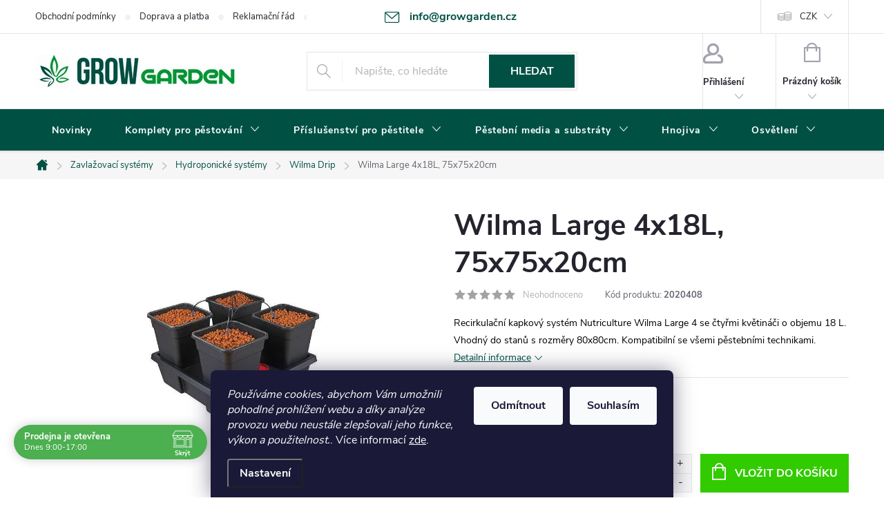

--- FILE ---
content_type: text/html; charset=utf-8
request_url: https://www.growgarden.cz/wilma-large-4x18l--75x75x20cm-2/
body_size: 40049
content:
<!doctype html><html lang="cs" dir="ltr" class="header-background-light external-fonts-loaded"><head><meta charset="utf-8" /><meta name="viewport" content="width=device-width,initial-scale=1" /><title>Wilma Large 4x18L, 75x75x20cm | GrowGarden.cz</title><link rel="preconnect" href="https://cdn.myshoptet.com" /><link rel="dns-prefetch" href="https://cdn.myshoptet.com" /><link rel="preload" href="https://cdn.myshoptet.com/prj/dist/master/cms/libs/jquery/jquery-1.11.3.min.js" as="script" /><link href="https://cdn.myshoptet.com/prj/dist/master/cms/templates/frontend_templates/shared/css/font-face/source-sans-3.css" rel="stylesheet"><link href="https://cdn.myshoptet.com/prj/dist/master/cms/templates/frontend_templates/shared/css/font-face/exo-2.css" rel="stylesheet"><script>
dataLayer = [];
dataLayer.push({'shoptet' : {
    "pageId": 5520,
    "pageType": "productDetail",
    "currency": "CZK",
    "currencyInfo": {
        "decimalSeparator": ",",
        "exchangeRate": 1,
        "priceDecimalPlaces": 0,
        "symbol": "K\u010d",
        "symbolLeft": 0,
        "thousandSeparator": " "
    },
    "language": "cs",
    "projectId": 456528,
    "product": {
        "id": 57855,
        "guid": "56530754-46ee-11ec-a062-bc97e1a74491",
        "hasVariants": false,
        "codes": [
            {
                "code": 2020408
            }
        ],
        "code": "2020408",
        "name": "Wilma Large 4x18L, 75x75x20cm",
        "appendix": "",
        "weight": 6,
        "manufacturer": "Atami",
        "manufacturerGuid": "1EF53342556864C8B19ADA0BA3DED3EE",
        "currentCategory": "Zavla\u017eovac\u00ed syst\u00e9my | Hydroponick\u00e9 syst\u00e9my | Wilma Drip",
        "currentCategoryGuid": "55c4d830-46ee-11ec-813d-bc97e1a74491",
        "defaultCategory": "Zavla\u017eovac\u00ed syst\u00e9my | Hydroponick\u00e9 syst\u00e9my | Wilma Drip",
        "defaultCategoryGuid": "55c4d830-46ee-11ec-813d-bc97e1a74491",
        "currency": "CZK",
        "priceWithVat": 3686
    },
    "stocks": [
        {
            "id": "ext",
            "title": "Sklad",
            "isDeliveryPoint": 0,
            "visibleOnEshop": 1
        }
    ],
    "cartInfo": {
        "id": null,
        "freeShipping": false,
        "freeShippingFrom": 3000,
        "leftToFreeGift": {
            "formattedPrice": "0 K\u010d",
            "priceLeft": 0
        },
        "freeGift": false,
        "leftToFreeShipping": {
            "priceLeft": 3000,
            "dependOnRegion": 0,
            "formattedPrice": "3 000 K\u010d"
        },
        "discountCoupon": [],
        "getNoBillingShippingPrice": {
            "withoutVat": 0,
            "vat": 0,
            "withVat": 0
        },
        "cartItems": [],
        "taxMode": "ORDINARY"
    },
    "cart": [],
    "customer": {
        "priceRatio": 1,
        "priceListId": 1,
        "groupId": null,
        "registered": false,
        "mainAccount": false
    }
}});
dataLayer.push({'cookie_consent' : {
    "marketing": "denied",
    "analytics": "denied"
}});
document.addEventListener('DOMContentLoaded', function() {
    shoptet.consent.onAccept(function(agreements) {
        if (agreements.length == 0) {
            return;
        }
        dataLayer.push({
            'cookie_consent' : {
                'marketing' : (agreements.includes(shoptet.config.cookiesConsentOptPersonalisation)
                    ? 'granted' : 'denied'),
                'analytics': (agreements.includes(shoptet.config.cookiesConsentOptAnalytics)
                    ? 'granted' : 'denied')
            },
            'event': 'cookie_consent'
        });
    });
});
</script>
<meta property="og:type" content="website"><meta property="og:site_name" content="growgarden.cz"><meta property="og:url" content="https://www.growgarden.cz/wilma-large-4x18l--75x75x20cm-2/"><meta property="og:title" content="Wilma Large 4x18L, 75x75x20cm | GrowGarden.cz"><meta name="author" content="GrowGarden.cz"><meta name="web_author" content="Shoptet.cz"><meta name="dcterms.rightsHolder" content="www.growgarden.cz"><meta name="robots" content="index,follow"><meta property="og:image" content="https://cdn.myshoptet.com/usr/www.growgarden.cz/user/shop/big/57855_5591-wilma-large-4x18l-75x75x20cm.jpg?61d7fe57"><meta property="og:description" content="Wilma Large 4x18L, 75x75x20cm. Recirkulační kapkový systém Nutriculture Wilma Large 4 se čtyřmi květináči o objemu 18 L. Vhodný do stanů s rozměry 80x80cm. Kompatibilní se všemi pěstebními technikami."><meta name="description" content="Wilma Large 4x18L, 75x75x20cm. Recirkulační kapkový systém Nutriculture Wilma Large 4 se čtyřmi květináči o objemu 18 L. Vhodný do stanů s rozměry 80x80cm. Kompatibilní se všemi pěstebními technikami."><meta name="google-site-verification" content="lymW1kQieYLX0-IvBXQl5qnxfnTipyYptqAD2cXrK60"><meta property="product:price:amount" content="3686"><meta property="product:price:currency" content="CZK"><style>:root {--color-primary: #005144;--color-primary-h: 170;--color-primary-s: 100%;--color-primary-l: 16%;--color-primary-hover: #20a34e;--color-primary-hover-h: 141;--color-primary-hover-s: 67%;--color-primary-hover-l: 38%;--color-secondary: #32cb00;--color-secondary-h: 105;--color-secondary-s: 100%;--color-secondary-l: 40%;--color-secondary-hover: #20a34e;--color-secondary-hover-h: 141;--color-secondary-hover-s: 67%;--color-secondary-hover-l: 38%;--color-tertiary: #ffc807;--color-tertiary-h: 47;--color-tertiary-s: 100%;--color-tertiary-l: 51%;--color-tertiary-hover: #ffbb00;--color-tertiary-hover-h: 44;--color-tertiary-hover-s: 100%;--color-tertiary-hover-l: 50%;--color-header-background: #ffffff;--template-font: "Source Sans 3";--template-headings-font: "Exo 2";--header-background-url: url("[data-uri]");--cookies-notice-background: #1A1937;--cookies-notice-color: #F8FAFB;--cookies-notice-button-hover: #f5f5f5;--cookies-notice-link-hover: #27263f;--templates-update-management-preview-mode-content: "Náhled aktualizací šablony je aktivní pro váš prohlížeč."}</style>
    <script>var shoptet = shoptet || {};</script>
    <script src="https://cdn.myshoptet.com/prj/dist/master/shop/dist/main-3g-header.js.05f199e7fd2450312de2.js"></script>
<!-- User include --><!-- service 776(417) html code header -->
<link type="text/css" rel="stylesheet" media="all"  href="https://cdn.myshoptet.com/usr/paxio.myshoptet.com/user/documents/blank/style.css?v1602546"/>
<link href="https://cdn.myshoptet.com/prj/dist/master/shop/dist/font-shoptet-11.css.62c94c7785ff2cea73b2.css" rel="stylesheet">
<link href="https://cdn.myshoptet.com/usr/paxio.myshoptet.com/user/documents/blank/ikony.css?v9" rel="stylesheet">
<link type="text/css" rel="stylesheet" media="screen"  href="https://cdn.myshoptet.com/usr/paxio.myshoptet.com/user/documents/blank/preklady.css?v27" />
<link rel="stylesheet" href="https://cdn.myshoptet.com/usr/paxio.myshoptet.com/user/documents/blank/Slider/slick.css" />
<link rel="stylesheet" href="https://cdn.myshoptet.com/usr/paxio.myshoptet.com/user/documents/blank/Slider/slick-theme.css?v4" />
<link rel="stylesheet" href="https://cdn.myshoptet.com/usr/paxio.myshoptet.com/user/documents/blank/Slider/slick-classic.css?v3" />

<!-- api 426(80) html code header -->
<link rel="stylesheet" href="https://cdn.myshoptet.com/usr/api2.dklab.cz/user/documents/_doplnky/navstivene/456528/8/456528_8.css" type="text/css" /><style> :root { --dklab-lastvisited-background-color: #FFFFFF; } </style>
<!-- api 473(125) html code header -->

                <style>
                    #order-billing-methods .radio-wrapper[data-guid="cc75a118-9b1d-11ed-90ab-b8ca3a6a5ac4"]:not(.cggooglepay), #order-billing-methods .radio-wrapper[data-guid="5a3b9500-058c-11ec-90ab-b8ca3a6a5ac4"]:not(.cgapplepay) {
                        display: none;
                    }
                </style>
                <script type="text/javascript">
                    document.addEventListener('DOMContentLoaded', function() {
                        if (getShoptetDataLayer('pageType') === 'billingAndShipping') {
                            
                try {
                    if (window.ApplePaySession && window.ApplePaySession.canMakePayments()) {
                        document.querySelector('#order-billing-methods .radio-wrapper[data-guid="5a3b9500-058c-11ec-90ab-b8ca3a6a5ac4"]').classList.add('cgapplepay');
                    }
                } catch (err) {} 
            
                            
                const cgBaseCardPaymentMethod = {
                        type: 'CARD',
                        parameters: {
                            allowedAuthMethods: ["PAN_ONLY", "CRYPTOGRAM_3DS"],
                            allowedCardNetworks: [/*"AMEX", "DISCOVER", "INTERAC", "JCB",*/ "MASTERCARD", "VISA"]
                        }
                };
                
                function cgLoadScript(src, callback)
                {
                    var s,
                        r,
                        t;
                    r = false;
                    s = document.createElement('script');
                    s.type = 'text/javascript';
                    s.src = src;
                    s.onload = s.onreadystatechange = function() {
                        if ( !r && (!this.readyState || this.readyState == 'complete') )
                        {
                            r = true;
                            callback();
                        }
                    };
                    t = document.getElementsByTagName('script')[0];
                    t.parentNode.insertBefore(s, t);
                } 
                
                function cgGetGoogleIsReadyToPayRequest() {
                    return Object.assign(
                        {},
                        {
                            apiVersion: 2,
                            apiVersionMinor: 0
                        },
                        {
                            allowedPaymentMethods: [cgBaseCardPaymentMethod]
                        }
                    );
                }

                function onCgGooglePayLoaded() {
                    let paymentsClient = new google.payments.api.PaymentsClient({environment: 'PRODUCTION'});
                    paymentsClient.isReadyToPay(cgGetGoogleIsReadyToPayRequest()).then(function(response) {
                        if (response.result) {
                            document.querySelector('#order-billing-methods .radio-wrapper[data-guid="cc75a118-9b1d-11ed-90ab-b8ca3a6a5ac4"]').classList.add('cggooglepay');	 	 	 	 	 
                        }
                    })
                    .catch(function(err) {});
                }
                
                cgLoadScript('https://pay.google.com/gp/p/js/pay.js', onCgGooglePayLoaded);
            
                        }
                    });
                </script> 
                
<!-- api 608(256) html code header -->
<link rel="stylesheet" href="https://cdn.myshoptet.com/usr/api2.dklab.cz/user/documents/_doplnky/bannery/456528/2876/456528_2876.css" type="text/css" /><style>
        :root {
            --dklab-bannery-b-hp-padding: 15px;
            --dklab-bannery-b-hp-box-padding: 0px;
            --dklab-bannery-b-hp-big-screen: 33.333%;
            --dklab-bannery-b-hp-medium-screen: 33.333%;
            --dklab-bannery-b-hp-small-screen: 33.333%;
            --dklab-bannery-b-hp-tablet-screen: 33.333%;
            --dklab-bannery-b-hp-mobile-screen: 100%;

            --dklab-bannery-i-hp-icon-color: #005144;
            --dklab-bannery-i-hp-color: #20A34E;
            --dklab-bannery-i-hp-background: #FFFFFF;            
            
            --dklab-bannery-i-d-icon-color: #005144;
            --dklab-bannery-i-d-color: #20A34E;
            --dklab-bannery-i-d-background: #FFFFFF;


            --dklab-bannery-i-hp-w-big-screen: 4;
            --dklab-bannery-i-hp-w-medium-screen: 4;
            --dklab-bannery-i-hp-w-small-screen: 4;
            --dklab-bannery-i-hp-w-tablet-screen: 4;
            --dklab-bannery-i-hp-w-mobile-screen: 2;
            
            --dklab-bannery-i-d-w-big-screen: 4;
            --dklab-bannery-i-d-w-medium-screen: 4;
            --dklab-bannery-i-d-w-small-screen: 4;
            --dklab-bannery-i-d-w-tablet-screen: 4;
            --dklab-bannery-i-d-w-mobile-screen: 2;

        }</style>
<!-- api 690(337) html code header -->
<script>var ophWidgetData={"lang":"cs","link":"","logo":true,"expanded":true,"lunchShow":false,"checkHoliday":true,"showNextWeek":true,"showWidgetStart":"06:00","showWidgetEnd":"20:00","beforeOpenStore":0,"beforeCloseStore":0,"openingHours":[{"day":1,"openHour":"09:00","closeHour":"16:00","openPause":"","closePause":"","closed":false},{"day":2,"openHour":"09:00","closeHour":"17:00","openPause":"","closePause":"","closed":false},{"day":3,"openHour":"09:00","closeHour":"17:00","openPause":"","closePause":"","closed":false},{"day":4,"openHour":"09:00","closeHour":"17:00","openPause":"","closePause":"","closed":false},{"day":5,"openHour":"09:00","closeHour":"16:00","openPause":"","closePause":"","closed":false},{"day":6,"openHour":"09:00","closeHour":"11:30","openPause":"","closePause":"","closed":false,"staticHourText":""},{"day":7,"openHour":"","closeHour":"","openPause":"","closePause":"","closed":true}],"excludes":[{"date":"2024-12-20","openHour":"","closeHour":"","openPause":"","closePause":"","closed":true,"text":"DOVOLEN\u00c1"},{"date":"2024-12-23","openHour":"","closeHour":"","openPause":"","closePause":"","closed":true,"text":"DOVOLEN\u00c1"},{"date":"2024-12-27","openHour":"","closeHour":"","openPause":"","closePause":"","closed":true,"text":"DOVOLEN\u00c1"},{"date":"2024-12-30","openHour":"09:00","closeHour":"15:00","openPause":"","closePause":"","text":""},{"date":"2024-12-31","openHour":"","closeHour":"","openPause":"","closePause":"","closed":true,"text":"DOVOLEN\u00c1"}],"holidayList":["01-01","01-05","08-05","05-07","06-07","28-09","28-10","17-11","24-12","25-12","26-12"],"todayLongFormat":false,"logoFilemanager":"","colors":{"bg_header_color":"","bg_logo_color":"","bg_title_color":"","bg_preopen_color":"#03a9f4","bg_open_color":"#4caf50","bg_pause_color":"#ff9800","bg_preclose_color":"#ff6f00","bg_close_color":"#e94b4b","color_exception_day":"#e94b4b"},"address":"","icon":"icon-02","bottomPosition":0,"showDetailOnExpand":true,"disableDetail":false,"disableDetailTable":false,"hideOnMobile":false,"weekTurnOff":[],"directPosition":"ltr"}</script>
<!-- service 608(256) html code header -->
<link rel="stylesheet" href="https://cdn.myshoptet.com/usr/api.dklab.cz/user/documents/fontawesome/css/all.css?v=1.02" type="text/css" />
<!-- service 690(337) html code header -->
<link href="https://cdn.myshoptet.com/usr/mcore.myshoptet.com/user/documents/upload/addon01/ophWidget.min.css?v=1.6.9" rel="stylesheet" />


<!-- service 417(71) html code header -->
<style>
@media screen and (max-width: 767px) {
body.sticky-mobile:not(.paxio-merkur):not(.venus) .dropdown {display: none !important;}
body.sticky-mobile:not(.paxio-merkur):not(.venus) .languagesMenu{right: 98px; position: absolute;}
body.sticky-mobile:not(.paxio-merkur):not(.venus) .languagesMenu .caret{display: none !important;}
body.sticky-mobile:not(.paxio-merkur):not(.venus) .languagesMenu.open .languagesMenu__content {display: block;right: 0;left: auto;}
.template-12 #header .site-name {max-width: 40% !important;}
}
@media screen and (-ms-high-contrast: active), (-ms-high-contrast: none) {
.template-12 #header {position: fixed; width: 100%;}
.template-12 #content-wrapper.content-wrapper{padding-top: 80px;}
}
.sticky-mobile #header-image{display: none;}
@media screen and (max-width: 640px) {
.template-04.sticky-mobile #header-cart{position: fixed;top: 3px;right: 92px;}
.template-04.sticky-mobile #header-cart::before {font-size: 32px;}
.template-04.sticky-mobile #header-cart strong{display: none;}
}
@media screen and (min-width: 641px) {
.dklabGarnet #main-wrapper {overflow: visible !important;}
}
.dklabGarnet.sticky-mobile #logo img {top: 0 !important;}
@media screen and (min-width: 768px){
.top-navigation-bar .site-name {display: none;}
}
/*NOVÁ VERZE MOBILNÍ HLAVIČKY*/
@media screen and (max-width: 767px){
.scrolled-down body:not(.ordering-process):not(.search-window-visible) .top-navigation-bar {transform: none !important;}
.scrolled-down body:not(.ordering-process):not(.search-window-visible) #header .site-name {transform: none !important;}
.scrolled-down body:not(.ordering-process):not(.search-window-visible) #header .cart-count {transform: none !important;}
.scrolled-down #header {transform: none !important;}

body.template-11.mobile-header-version-1:not(.paxio-merkur):not(.venus) .top-navigation-bar .site-name{display: none !important;}
body.template-11.mobile-header-version-1:not(.paxio-merkur):not(.venus) #header .cart-count {top: -39px !important;position: absolute !important;}
.template-11.sticky-mobile.mobile-header-version-1 .responsive-tools > a[data-target="search"] {visibility: visible;}
.template-12.mobile-header-version-1 #header{position: fixed !important;}
.template-09.mobile-header-version-1.sticky-mobile .top-nav .subnav-left {visibility: visible;}
}

/*Disco*/
@media screen and (min-width: 768px){
.template-13:not(.jupiter) #header, .template-14 #header{position: sticky;top: 0;z-index: 8;}
.template-14.search-window-visible #header{z-index: 9999;}
body.navigation-hovered::before {z-index: 7;}
/*
.template-13 .top-navigation-bar{z-index: 10000;}
.template-13 .popup-widget {z-index: 10001;}
*/
.scrolled .template-13 #header, .scrolled .template-14 #header{box-shadow: 0 2px 10px rgba(0,0,0,0.1);}
.search-focused::before{z-index: 8;}
.top-navigation-bar{z-index: 9;position: relative;}
.paxio-merkur.top-navigation-menu-visible #header .search-form .form-control {z-index: 1;}
.paxio-merkur.top-navigation-menu-visible .search-form::before {z-index: 1;}
.scrolled .popup-widget.cart-widget {position: fixed;top: 68px !important;}

/* MERKUR */
.paxio-merkur.sticky-mobile.template-11 #oblibeneBtn{line-height: 70px !important;}
}


/* VENUS */
@media screen and (min-width: 768px){
.venus.sticky-mobile:not(.ordering-process) #header {position: fixed !important;width: 100%;transform: none !important;translate: none !important;box-shadow: 0 2px 10px rgba(0,0,0,0.1);visibility: visible !important;opacity: 1 !important;}
.venus.sticky-mobile:not(.ordering-process) .overall-wrapper{padding-top: 160px;}
.venus.sticky-mobile.type-index:not(.ordering-process) .overall-wrapper{padding-top: 85px;}
.venus.sticky-mobile:not(.ordering-process) #content-wrapper.content-wrapper {padding-top: 0 !important;}
}
@media screen and (max-width: 767px){
.template-14 .top-navigation-bar > .site-name{display: none !important;}
.template-14 #header .header-top .header-top-wrapper .site-name{margin: 0;}
}
/* JUPITER */
@media screen and (max-width: 767px){
.scrolled-down body.jupiter:not(.ordering-process):not(.search-window-visible) #header .site-name {-webkit-transform: translateX(-50%) !important;transform: translateX(-50%) !important;}
}
@media screen and (min-width: 768px){
.jupiter.sticky-header #header::after{display: none;}
.jupiter.sticky-header #header{position: fixed; top: 0; width: 100%;z-index: 99;}
.jupiter.sticky-header.ordering-process #header{position: relative;}
.jupiter.sticky-header .overall-wrapper{padding-top: 182px;}
.jupiter.sticky-header.ordering-process .overall-wrapper{padding-top: 0;}
.jupiter.sticky-header #header .header-top {height: 80px;}
}
</style>
<!-- project html code header -->
<meta name="google-site-verification" content="RUDhdczVgLDmAZxZQ0aQJJBxFIG9ldcVMVp67RuRyPM" />
<meta name="seznam-wmt" content="OuAG01cZGj3fqep10LQH4tDAEiXiV2h6" />

<style>
/* Krátký popis / základní popis */
.p-info-wrapper > .p-short-description,
.basic-description { color: #000; }

/* Širší rozvržení */
@media (min-width: 1200px) {
  .content-inner { max-width: 100%; }
}

/* Tab „Podobné produkty“ – skrýt záložku, ale obsah nechat dole na stránce */
.shp-tabs-row a[href$="#productsAlternative"] { display: none !important; }
#tab-content { display: flex; flex-direction: column; }
#productsAlternative { display: block !important; opacity: 1 !important; order: 99; }
#productsAlternative::before {
  content: 'Podobné produkty';
  font-size: 140%;
  margin-top: 30px;
  display: block;
}

/* Logo v hlavičce */
#header .site-name a img { max-height: 150px; }

/* E-mail v top liště – desktop */
@media (min-width: 1200px) {
  .top-navigation-bar .project-email {
    display: inline-block;
    font-size: 16px;
    font-weight: 700;
    margin-left: 24px;
    color: var(--color-primary);
  }
  a.project-email::before { content: "\e910"; font-size: 16px; }
}

/* Hlavička – mobily */
@media (min-width: 360px) and (max-width: 767px) {
  .top-navigation-contacts { display: block !important; }
  .top-navigation-contacts .project-phone { display: none !important; }
  .top-navigation-contacts .project-email {
    display: block !important;
    position: absolute;
    right: 164px;
    top: 15px;
    color: #A3A3AF;
  }
  a.project-email::before { content: "\e910"; }
  .top-navigation-contacts .project-email span { display: none; }
}

/* Barvy menu – tablet a výš */
@media (min-width: 768px) {
  #header::after { background-color: #005144; }     /* pozadí menu */
  .navigation-in { background-color: transparent; }
  .navigation-in > ul > li > a,
  .submenu-arrow::after { color: #fff; }            /* text v menu */
  .menu-helper::after { color: #fff; }              /* hamburger */
}
</style>

<!-- /User include --><link rel="shortcut icon" href="/favicon.ico" type="image/x-icon" /><link rel="canonical" href="https://www.growgarden.cz/wilma-large-4x18l--75x75x20cm-2/" />    <!-- Global site tag (gtag.js) - Google Analytics -->
    <script async src="https://www.googletagmanager.com/gtag/js?id=G-H8Q5HEB7BW"></script>
    <script>
        
        window.dataLayer = window.dataLayer || [];
        function gtag(){dataLayer.push(arguments);}
        

                    console.debug('default consent data');

            gtag('consent', 'default', {"ad_storage":"denied","analytics_storage":"denied","ad_user_data":"denied","ad_personalization":"denied","wait_for_update":500});
            dataLayer.push({
                'event': 'default_consent'
            });
        
        gtag('js', new Date());

                gtag('config', 'UA-214314531-1', { 'groups': "UA" });
        
                gtag('config', 'G-H8Q5HEB7BW', {"groups":"GA4","send_page_view":false,"content_group":"productDetail","currency":"CZK","page_language":"cs"});
        
                gtag('config', 'AW-673935966', {"allow_enhanced_conversions":true});
        
        
        
        
        
                    gtag('event', 'page_view', {"send_to":"GA4","page_language":"cs","content_group":"productDetail","currency":"CZK"});
        
                gtag('set', 'currency', 'CZK');

        gtag('event', 'view_item', {
            "send_to": "UA",
            "items": [
                {
                    "id": "2020408",
                    "name": "Wilma Large 4x18L, 75x75x20cm",
                    "category": "Zavla\u017eovac\u00ed syst\u00e9my \/ Hydroponick\u00e9 syst\u00e9my \/ Wilma Drip",
                                        "brand": "Atami",
                                                            "price": 3045.8
                }
            ]
        });
        
        
        
        
        
                    gtag('event', 'view_item', {"send_to":"GA4","page_language":"cs","content_group":"productDetail","value":3046,"currency":"CZK","items":[{"item_id":"2020408","item_name":"Wilma Large 4x18L, 75x75x20cm","item_brand":"Atami","item_category":"Zavla\u017eovac\u00ed syst\u00e9my","item_category2":"Hydroponick\u00e9 syst\u00e9my","item_category3":"Wilma Drip","price":3046,"quantity":1,"index":0}]});
        
        
        
        
        
        
        
        document.addEventListener('DOMContentLoaded', function() {
            if (typeof shoptet.tracking !== 'undefined') {
                for (var id in shoptet.tracking.bannersList) {
                    gtag('event', 'view_promotion', {
                        "send_to": "UA",
                        "promotions": [
                            {
                                "id": shoptet.tracking.bannersList[id].id,
                                "name": shoptet.tracking.bannersList[id].name,
                                "position": shoptet.tracking.bannersList[id].position
                            }
                        ]
                    });
                }
            }

            shoptet.consent.onAccept(function(agreements) {
                if (agreements.length !== 0) {
                    console.debug('gtag consent accept');
                    var gtagConsentPayload =  {
                        'ad_storage': agreements.includes(shoptet.config.cookiesConsentOptPersonalisation)
                            ? 'granted' : 'denied',
                        'analytics_storage': agreements.includes(shoptet.config.cookiesConsentOptAnalytics)
                            ? 'granted' : 'denied',
                                                                                                'ad_user_data': agreements.includes(shoptet.config.cookiesConsentOptPersonalisation)
                            ? 'granted' : 'denied',
                        'ad_personalization': agreements.includes(shoptet.config.cookiesConsentOptPersonalisation)
                            ? 'granted' : 'denied',
                        };
                    console.debug('update consent data', gtagConsentPayload);
                    gtag('consent', 'update', gtagConsentPayload);
                    dataLayer.push(
                        { 'event': 'update_consent' }
                    );
                }
            });
        });
    </script>
<script>
    (function(t, r, a, c, k, i, n, g) { t['ROIDataObject'] = k;
    t[k]=t[k]||function(){ (t[k].q=t[k].q||[]).push(arguments) },t[k].c=i;n=r.createElement(a),
    g=r.getElementsByTagName(a)[0];n.async=1;n.src=c;g.parentNode.insertBefore(n,g)
    })(window, document, 'script', '//www.heureka.cz/ocm/sdk.js?source=shoptet&version=2&page=product_detail', 'heureka', 'cz');

    heureka('set_user_consent', 0);
</script>
</head><body class="desktop id-5520 in-wilma-drip-2 template-11 type-product type-detail one-column-body columns-3 blank-mode blank-mode-css ums_forms_redesign--off ums_a11y_category_page--on ums_discussion_rating_forms--off ums_flags_display_unification--on ums_a11y_login--on mobile-header-version-0">
        <div id="fb-root"></div>
        <script>
            window.fbAsyncInit = function() {
                FB.init({
//                    appId            : 'your-app-id',
                    autoLogAppEvents : true,
                    xfbml            : true,
                    version          : 'v19.0'
                });
            };
        </script>
        <script async defer crossorigin="anonymous" src="https://connect.facebook.net/cs_CZ/sdk.js"></script>    <div class="siteCookies siteCookies--bottom siteCookies--dark js-siteCookies" role="dialog" data-testid="cookiesPopup" data-nosnippet>
        <div class="siteCookies__form">
            <div class="siteCookies__content">
                <div class="siteCookies__text">
                    <em>Používáme cookies, abychom Vám umožnili pohodlné prohlížení webu a díky analýze provozu webu neustále zlepšovali jeho funkce, výkon a použitelnost.</em>. Více informací <a href="http://www.growgarden.cz/podminky-ochrany-osobnich-udaju/" target="\" _blank="" rel="\" noreferrer="">zde</a>.
                </div>
                <p class="siteCookies__links">
                    <button class="siteCookies__link js-cookies-settings" aria-label="Nastavení cookies" data-testid="cookiesSettings">Nastavení</button>
                </p>
            </div>
            <div class="siteCookies__buttonWrap">
                                    <button class="siteCookies__button js-cookiesConsentSubmit" value="reject" aria-label="Odmítnout cookies" data-testid="buttonCookiesReject">Odmítnout</button>
                                <button class="siteCookies__button js-cookiesConsentSubmit" value="all" aria-label="Přijmout cookies" data-testid="buttonCookiesAccept">Souhlasím</button>
            </div>
        </div>
        <script>
            document.addEventListener("DOMContentLoaded", () => {
                const siteCookies = document.querySelector('.js-siteCookies');
                document.addEventListener("scroll", shoptet.common.throttle(() => {
                    const st = document.documentElement.scrollTop;
                    if (st > 1) {
                        siteCookies.classList.add('siteCookies--scrolled');
                    } else {
                        siteCookies.classList.remove('siteCookies--scrolled');
                    }
                }, 100));
            });
        </script>
    </div>
<a href="#content" class="skip-link sr-only">Přejít na obsah</a><div class="overall-wrapper"><div class="user-action"><div class="container">
    <div class="user-action-in">
                    <div id="login" class="user-action-login popup-widget login-widget" role="dialog" aria-labelledby="loginHeading">
        <div class="popup-widget-inner">
                            <h2 id="loginHeading">Přihlášení k vašemu účtu</h2><div id="customerLogin"><form action="/action/Customer/Login/" method="post" id="formLoginIncluded" class="csrf-enabled formLogin" data-testid="formLogin"><input type="hidden" name="referer" value="" /><div class="form-group"><div class="input-wrapper email js-validated-element-wrapper no-label"><input type="email" name="email" class="form-control" autofocus placeholder="E-mailová adresa (např. jan@novak.cz)" data-testid="inputEmail" autocomplete="email" required /></div></div><div class="form-group"><div class="input-wrapper password js-validated-element-wrapper no-label"><input type="password" name="password" class="form-control" placeholder="Heslo" data-testid="inputPassword" autocomplete="current-password" required /><span class="no-display">Nemůžete vyplnit toto pole</span><input type="text" name="surname" value="" class="no-display" /></div></div><div class="form-group"><div class="login-wrapper"><button type="submit" class="btn btn-secondary btn-text btn-login" data-testid="buttonSubmit">Přihlásit se</button><div class="password-helper"><a href="/registrace/" data-testid="signup" rel="nofollow">Nová registrace</a><a href="/klient/zapomenute-heslo/" rel="nofollow">Zapomenuté heslo</a></div></div></div></form>
</div>                    </div>
    </div>

                            <div id="cart-widget" class="user-action-cart popup-widget cart-widget loader-wrapper" data-testid="popupCartWidget" role="dialog" aria-hidden="true">
    <div class="popup-widget-inner cart-widget-inner place-cart-here">
        <div class="loader-overlay">
            <div class="loader"></div>
        </div>
    </div>

    <div class="cart-widget-button">
        <a href="/kosik/" class="btn btn-conversion" id="continue-order-button" rel="nofollow" data-testid="buttonNextStep">Pokračovat do košíku</a>
    </div>
</div>
            </div>
</div>
</div><div class="top-navigation-bar" data-testid="topNavigationBar">

    <div class="container">

        <div class="top-navigation-contacts">
            <strong>Zákaznická podpora:</strong><a href="mailto:info@growgarden.cz" class="project-email" data-testid="contactboxEmail"><span>info@growgarden.cz</span></a>        </div>

                            <div class="top-navigation-menu">
                <div class="top-navigation-menu-trigger"></div>
                <ul class="top-navigation-bar-menu">
                                            <li class="top-navigation-menu-item-39">
                            <a href="/obchodni-podminky/">Obchodní podmínky</a>
                        </li>
                                            <li class="top-navigation-menu-item-709">
                            <a href="/doprava-a-platba/">Doprava a platba</a>
                        </li>
                                            <li class="top-navigation-menu-item-5850">
                            <a href="/reklamacni-rad/">Reklamační řád</a>
                        </li>
                                            <li class="top-navigation-menu-item-5853">
                            <a href="/odstoupeni-od-smlouvy/">Odstoupení od smlouvy</a>
                        </li>
                                            <li class="top-navigation-menu-item-5856">
                            <a href="/zasady-ochrany-osobnich-udaju--cookies-a-heureka/" target="blank">Zásady ochrany osobních údajů a cookies</a>
                        </li>
                                    </ul>
                <ul class="top-navigation-bar-menu-helper"></ul>
            </div>
        
        <div class="top-navigation-tools">
            <div class="responsive-tools">
                <a href="#" class="toggle-window" data-target="search" aria-label="Hledat" data-testid="linkSearchIcon"></a>
                                                            <a href="#" class="toggle-window" data-target="login"></a>
                                                    <a href="#" class="toggle-window" data-target="navigation" aria-label="Menu" data-testid="hamburgerMenu"></a>
            </div>
                <div class="dropdown">
        <span>Ceny v:</span>
        <button id="topNavigationDropdown" type="button" data-toggle="dropdown" aria-haspopup="true" aria-expanded="false">
            CZK
            <span class="caret"></span>
        </button>
        <ul class="dropdown-menu" aria-labelledby="topNavigationDropdown"><li><a href="/action/Currency/changeCurrency/?currencyCode=CZK" rel="nofollow">CZK</a></li><li><a href="/action/Currency/changeCurrency/?currencyCode=EUR" rel="nofollow">EUR</a></li></ul>
    </div>
            <button class="top-nav-button top-nav-button-login toggle-window" type="button" data-target="login" aria-haspopup="dialog" aria-controls="login" aria-expanded="false" data-testid="signin"><span>Přihlášení</span></button>        </div>

    </div>

</div>
<header id="header"><div class="container navigation-wrapper">
    <div class="header-top">
        <div class="site-name-wrapper">
            <div class="site-name"><a href="/" data-testid="linkWebsiteLogo"><img src="https://cdn.myshoptet.com/usr/www.growgarden.cz/user/logos/growgarden_logo.png" alt="GrowGarden.cz" fetchpriority="low" /></a></div>        </div>
        <div class="search" itemscope itemtype="https://schema.org/WebSite">
            <meta itemprop="headline" content="Wilma Drip"/><meta itemprop="url" content="https://www.growgarden.cz"/><meta itemprop="text" content="Wilma Large 4x18L, 75x75x20cm. Recirkulační kapkový systém Nutriculture Wilma Large 4 se čtyřmi květináči o objemu 18 L. Vhodný do stanů s rozměry 80x80cm. Kompatibilní se všemi pěstebními technikami."/>            <form action="/action/ProductSearch/prepareString/" method="post"
    id="formSearchForm" class="search-form compact-form js-search-main"
    itemprop="potentialAction" itemscope itemtype="https://schema.org/SearchAction" data-testid="searchForm">
    <fieldset>
        <meta itemprop="target"
            content="https://www.growgarden.cz/vyhledavani/?string={string}"/>
        <input type="hidden" name="language" value="cs"/>
        
            
<input
    type="search"
    name="string"
        class="query-input form-control search-input js-search-input"
    placeholder="Napište, co hledáte"
    autocomplete="off"
    required
    itemprop="query-input"
    aria-label="Vyhledávání"
    data-testid="searchInput"
>
            <button type="submit" class="btn btn-default" data-testid="searchBtn">Hledat</button>
        
    </fieldset>
</form>
        </div>
        <div class="navigation-buttons">
                
    <a href="/kosik/" class="btn btn-icon toggle-window cart-count" data-target="cart" data-hover="true" data-redirect="true" data-testid="headerCart" rel="nofollow" aria-haspopup="dialog" aria-expanded="false" aria-controls="cart-widget">
        
                <span class="sr-only">Nákupní košík</span>
        
            <span class="cart-price visible-lg-inline-block" data-testid="headerCartPrice">
                                    Prázdný košík                            </span>
        
    
            </a>
        </div>
    </div>
    <nav id="navigation" aria-label="Hlavní menu" data-collapsible="true"><div class="navigation-in menu"><ul class="menu-level-1" role="menubar" data-testid="headerMenuItems"><li class="menu-item-715" role="none"><a href="/novinky/" data-testid="headerMenuItem" role="menuitem" aria-expanded="false"><b>Novinky</b></a></li>
<li class="menu-item-3717 ext" role="none"><a href="/komplety-pro-pestovani/" data-testid="headerMenuItem" role="menuitem" aria-haspopup="true" aria-expanded="false"><b>Komplety pro pěstování</b><span class="submenu-arrow"></span></a><ul class="menu-level-2" aria-label="Komplety pro pěstování" tabindex="-1" role="menu"><li class="menu-item-4473" role="none"><a href="/komplet-pestebni-box-60x60x160-cm/" class="menu-image" data-testid="headerMenuItem" tabindex="-1" aria-hidden="true"><img src="data:image/svg+xml,%3Csvg%20width%3D%22140%22%20height%3D%22100%22%20xmlns%3D%22http%3A%2F%2Fwww.w3.org%2F2000%2Fsvg%22%3E%3C%2Fsvg%3E" alt="" aria-hidden="true" width="140" height="100"  data-src="https://cdn.myshoptet.com/usr/www.growgarden.cz/user/categories/thumb/48465_4439-komplet-box-60x60x160cm-digitalni-predradnik-250w-vybojka-250-dual-lumatek.jpg" fetchpriority="low" /></a><div><a href="/komplet-pestebni-box-60x60x160-cm/" data-testid="headerMenuItem" role="menuitem"><span>60×60 cm</span></a>
                        </div></li><li class="menu-item-5859" role="none"><a href="/komplet-pestebni-box-80x80x180-cm/" class="menu-image" data-testid="headerMenuItem" tabindex="-1" aria-hidden="true"><img src="data:image/svg+xml,%3Csvg%20width%3D%22140%22%20height%3D%22100%22%20xmlns%3D%22http%3A%2F%2Fwww.w3.org%2F2000%2Fsvg%22%3E%3C%2Fsvg%3E" alt="" aria-hidden="true" width="140" height="100"  data-src="https://cdn.myshoptet.com/prj/dist/master/cms/templates/frontend_templates/00/img/folder.svg" fetchpriority="low" /></a><div><a href="/komplet-pestebni-box-80x80x180-cm/" data-testid="headerMenuItem" role="menuitem"><span>80×80 cm</span></a>
                        </div></li><li class="menu-item-5682" role="none"><a href="/komplet-pestebni-box-100-x-100-x-200-cm-2/" class="menu-image" data-testid="headerMenuItem" tabindex="-1" aria-hidden="true"><img src="data:image/svg+xml,%3Csvg%20width%3D%22140%22%20height%3D%22100%22%20xmlns%3D%22http%3A%2F%2Fwww.w3.org%2F2000%2Fsvg%22%3E%3C%2Fsvg%3E" alt="" aria-hidden="true" width="140" height="100"  data-src="https://cdn.myshoptet.com/usr/www.growgarden.cz/user/categories/thumb/100.png" fetchpriority="low" /></a><div><a href="/komplet-pestebni-box-100-x-100-x-200-cm-2/" data-testid="headerMenuItem" role="menuitem"><span>100×100 cm</span></a>
                        </div></li><li class="menu-item-5679" role="none"><a href="/komplet-pestebni-box-120-x-120-x-200-cm-2/" class="menu-image" data-testid="headerMenuItem" tabindex="-1" aria-hidden="true"><img src="data:image/svg+xml,%3Csvg%20width%3D%22140%22%20height%3D%22100%22%20xmlns%3D%22http%3A%2F%2Fwww.w3.org%2F2000%2Fsvg%22%3E%3C%2Fsvg%3E" alt="" aria-hidden="true" width="140" height="100"  data-src="https://cdn.myshoptet.com/usr/www.growgarden.cz/user/categories/thumb/120.png" fetchpriority="low" /></a><div><a href="/komplet-pestebni-box-120-x-120-x-200-cm-2/" data-testid="headerMenuItem" role="menuitem"><span>120×120 cm</span></a>
                        </div></li></ul></li>
<li class="menu-item-3624 ext" role="none"><a href="/prislusenstvi-pro-pestitele/" data-testid="headerMenuItem" role="menuitem" aria-haspopup="true" aria-expanded="false"><b>Příslušenství pro pěstitele</b><span class="submenu-arrow"></span></a><ul class="menu-level-2" aria-label="Příslušenství pro pěstitele" tabindex="-1" role="menu"><li class="menu-item-3699 has-third-level" role="none"><a href="/pestebni-nadoby/" class="menu-image" data-testid="headerMenuItem" tabindex="-1" aria-hidden="true"><img src="data:image/svg+xml,%3Csvg%20width%3D%22140%22%20height%3D%22100%22%20xmlns%3D%22http%3A%2F%2Fwww.w3.org%2F2000%2Fsvg%22%3E%3C%2Fsvg%3E" alt="" aria-hidden="true" width="140" height="100"  data-src="https://cdn.myshoptet.com/usr/www.growgarden.cz/user/categories/thumb/kv__tin____-1.jpg" fetchpriority="low" /></a><div><a href="/pestebni-nadoby/" data-testid="headerMenuItem" role="menuitem"><span>Pěstební nádoby</span></a>
                                                    <ul class="menu-level-3" role="menu">
                                                                    <li class="menu-item-5475" role="none">
                                        <a href="/kvetinace-a-podmisky-2/" data-testid="headerMenuItem" role="menuitem">
                                            Květináče a podmisky</a>,                                    </li>
                                                                    <li class="menu-item-5268" role="none">
                                        <a href="/textilni-kvetinace-2/" data-testid="headerMenuItem" role="menuitem">
                                            Textilní květináče</a>,                                    </li>
                                                                    <li class="menu-item-5466" role="none">
                                        <a href="/sadbovace-3/" data-testid="headerMenuItem" role="menuitem">
                                            Sadbovače</a>,                                    </li>
                                                                    <li class="menu-item-5472" role="none">
                                        <a href="/air-pot-skladaci-plastova-nadoba-2/" data-testid="headerMenuItem" role="menuitem">
                                            Air-Pot - skládací plastová nádoba</a>,                                    </li>
                                                                    <li class="menu-item-5469" role="none">
                                        <a href="/ostani-hydro-kosiky2/" data-testid="headerMenuItem" role="menuitem">
                                            Ostaní</a>                                    </li>
                                                            </ul>
                        </div></li><li class="menu-item-4881" role="none"><a href="/odmerky-kapatka/" class="menu-image" data-testid="headerMenuItem" tabindex="-1" aria-hidden="true"><img src="data:image/svg+xml,%3Csvg%20width%3D%22140%22%20height%3D%22100%22%20xmlns%3D%22http%3A%2F%2Fwww.w3.org%2F2000%2Fsvg%22%3E%3C%2Fsvg%3E" alt="" aria-hidden="true" width="140" height="100"  data-src="https://cdn.myshoptet.com/usr/www.growgarden.cz/user/categories/thumb/odm__rky.jpg" fetchpriority="low" /></a><div><a href="/odmerky-kapatka/" data-testid="headerMenuItem" role="menuitem"><span>Odměrky a pipety</span></a>
                        </div></li><li class="menu-item-5832" role="none"><a href="/podpora-a-fixace-rostlin/" class="menu-image" data-testid="headerMenuItem" tabindex="-1" aria-hidden="true"><img src="data:image/svg+xml,%3Csvg%20width%3D%22140%22%20height%3D%22100%22%20xmlns%3D%22http%3A%2F%2Fwww.w3.org%2F2000%2Fsvg%22%3E%3C%2Fsvg%3E" alt="" aria-hidden="true" width="140" height="100"  data-src="https://cdn.myshoptet.com/usr/www.growgarden.cz/user/categories/thumb/62241.jpg" fetchpriority="low" /></a><div><a href="/podpora-a-fixace-rostlin/" data-testid="headerMenuItem" role="menuitem"><span>Podpora a fixace rostlin</span></a>
                        </div></li><li class="menu-item-3633" role="none"><a href="/folie-a-lepici-pasky/" class="menu-image" data-testid="headerMenuItem" tabindex="-1" aria-hidden="true"><img src="data:image/svg+xml,%3Csvg%20width%3D%22140%22%20height%3D%22100%22%20xmlns%3D%22http%3A%2F%2Fwww.w3.org%2F2000%2Fsvg%22%3E%3C%2Fsvg%3E" alt="" aria-hidden="true" width="140" height="100"  data-src="https://cdn.myshoptet.com/usr/www.growgarden.cz/user/categories/thumb/896038-o-folie-eco.jpg" fetchpriority="low" /></a><div><a href="/folie-a-lepici-pasky/" data-testid="headerMenuItem" role="menuitem"><span>Folie a lepící pásky</span></a>
                        </div></li><li class="menu-item-3636" role="none"><a href="/ostatni-pomucky/" class="menu-image" data-testid="headerMenuItem" tabindex="-1" aria-hidden="true"><img src="data:image/svg+xml,%3Csvg%20width%3D%22140%22%20height%3D%22100%22%20xmlns%3D%22http%3A%2F%2Fwww.w3.org%2F2000%2Fsvg%22%3E%3C%2Fsvg%3E" alt="" aria-hidden="true" width="140" height="100"  data-src="https://cdn.myshoptet.com/usr/www.growgarden.cz/user/categories/thumb/894826-o-aquaking-pump-sprayers-3-1-1.png" fetchpriority="low" /></a><div><a href="/ostatni-pomucky/" data-testid="headerMenuItem" role="menuitem"><span>Ostatní pomůcky</span></a>
                        </div></li><li class="menu-item-3996" role="none"><a href="/suseni-rostlin-susici-sit-pro-pestitele/" class="menu-image" data-testid="headerMenuItem" tabindex="-1" aria-hidden="true"><img src="data:image/svg+xml,%3Csvg%20width%3D%22140%22%20height%3D%22100%22%20xmlns%3D%22http%3A%2F%2Fwww.w3.org%2F2000%2Fsvg%22%3E%3C%2Fsvg%3E" alt="" aria-hidden="true" width="140" height="100"  data-src="https://cdn.myshoptet.com/usr/www.growgarden.cz/user/categories/thumb/su____c___s__t__.jpg" fetchpriority="low" /></a><div><a href="/suseni-rostlin-susici-sit-pro-pestitele/" data-testid="headerMenuItem" role="menuitem"><span>Sušící sítě</span></a>
                        </div></li><li class="menu-item-4389 has-third-level" role="none"><a href="/sklizeni-rostlin-strihace-a-nuzky-pro-pestitele/" class="menu-image" data-testid="headerMenuItem" tabindex="-1" aria-hidden="true"><img src="data:image/svg+xml,%3Csvg%20width%3D%22140%22%20height%3D%22100%22%20xmlns%3D%22http%3A%2F%2Fwww.w3.org%2F2000%2Fsvg%22%3E%3C%2Fsvg%3E" alt="" aria-hidden="true" width="140" height="100"  data-src="https://cdn.myshoptet.com/usr/www.growgarden.cz/user/categories/thumb/n____ky.jpg" fetchpriority="low" /></a><div><a href="/sklizeni-rostlin-strihace-a-nuzky-pro-pestitele/" data-testid="headerMenuItem" role="menuitem"><span>Střihače a nůžky pro sklizeň</span></a>
                                                    <ul class="menu-level-3" role="menu">
                                                                    <li class="menu-item-4197" role="none">
                                        <a href="/strihace/" data-testid="headerMenuItem" role="menuitem">
                                            Střihače</a>                                    </li>
                                                            </ul>
                        </div></li><li class="menu-item-4848" role="none"><a href="/separace-pylu/" class="menu-image" data-testid="headerMenuItem" tabindex="-1" aria-hidden="true"><img src="data:image/svg+xml,%3Csvg%20width%3D%22140%22%20height%3D%22100%22%20xmlns%3D%22http%3A%2F%2Fwww.w3.org%2F2000%2Fsvg%22%3E%3C%2Fsvg%3E" alt="" aria-hidden="true" width="140" height="100"  data-src="https://cdn.myshoptet.com/usr/www.growgarden.cz/user/categories/thumb/51258_7232-secret-icer-5-pytlu-25-45-70-120-190.jpg" fetchpriority="low" /></a><div><a href="/separace-pylu/" data-testid="headerMenuItem" role="menuitem"><span>Separace pylu</span></a>
                        </div></li><li class="menu-item-4209" role="none"><a href="/extraktory-oleje/" class="menu-image" data-testid="headerMenuItem" tabindex="-1" aria-hidden="true"><img src="data:image/svg+xml,%3Csvg%20width%3D%22140%22%20height%3D%22100%22%20xmlns%3D%22http%3A%2F%2Fwww.w3.org%2F2000%2Fsvg%22%3E%3C%2Fsvg%3E" alt="" aria-hidden="true" width="140" height="100"  data-src="https://cdn.myshoptet.com/usr/www.growgarden.cz/user/categories/thumb/46248_2222-extraktor-oleje-dexso-professional.jpg" fetchpriority="low" /></a><div><a href="/extraktory-oleje/" data-testid="headerMenuItem" role="menuitem"><span>Extraktory oleje</span></a>
                        </div></li><li class="menu-item-5082 has-third-level" role="none"><a href="/skladovani-bylin-a-plodu-po-sklizni/" class="menu-image" data-testid="headerMenuItem" tabindex="-1" aria-hidden="true"><img src="data:image/svg+xml,%3Csvg%20width%3D%22140%22%20height%3D%22100%22%20xmlns%3D%22http%3A%2F%2Fwww.w3.org%2F2000%2Fsvg%22%3E%3C%2Fsvg%3E" alt="" aria-hidden="true" width="140" height="100"  data-src="https://cdn.myshoptet.com/usr/www.growgarden.cz/user/categories/thumb/894267-o-3807-8486.jpg" fetchpriority="low" /></a><div><a href="/skladovani-bylin-a-plodu-po-sklizni/" data-testid="headerMenuItem" role="menuitem"><span>Skladování bylin a plodů po sklizni</span></a>
                                                    <ul class="menu-level-3" role="menu">
                                                                    <li class="menu-item-4677" role="none">
                                        <a href="/obaly--alu-pytle/" data-testid="headerMenuItem" role="menuitem">
                                            Alu pytle, obaly, krabičky</a>,                                    </li>
                                                                    <li class="menu-item-5799" role="none">
                                        <a href="/batohy--tasky-a-pouzdra-odolne-zapachu-a-vode/" data-testid="headerMenuItem" role="menuitem">
                                            Batohy, tašky a pouzdra</a>,                                    </li>
                                                                    <li class="menu-item-5085" role="none">
                                        <a href="/sklenice-s-uzaverem/" data-testid="headerMenuItem" role="menuitem">
                                            Sklenice s uzávěrem</a>,                                    </li>
                                                                    <li class="menu-item-5088" role="none">
                                        <a href="/sacky-na-kontrolu-vlhkosti/" data-testid="headerMenuItem" role="menuitem">
                                            Sáčky na kontrolu vlhkosti</a>                                    </li>
                                                            </ul>
                        </div></li><li class="menu-item-3804 has-third-level" role="none"><a href="/neutralizator-pachu/" class="menu-image" data-testid="headerMenuItem" tabindex="-1" aria-hidden="true"><img src="data:image/svg+xml,%3Csvg%20width%3D%22140%22%20height%3D%22100%22%20xmlns%3D%22http%3A%2F%2Fwww.w3.org%2F2000%2Fsvg%22%3E%3C%2Fsvg%3E" alt="" aria-hidden="true" width="140" height="100"  data-src="https://cdn.myshoptet.com/usr/www.growgarden.cz/user/categories/thumb/ona_block_prvot____dn___pohlcova___pach___growgarden.jpg" fetchpriority="low" /></a><div><a href="/neutralizator-pachu/" data-testid="headerMenuItem" role="menuitem"><span>Neutralizátor pachu</span></a>
                                                    <ul class="menu-level-3" role="menu">
                                                                    <li class="menu-item-5646" role="none">
                                        <a href="/sure-air-2/" data-testid="headerMenuItem" role="menuitem">
                                            Sure Air</a>,                                    </li>
                                                                    <li class="menu-item-5649" role="none">
                                        <a href="/vaportek-2/" data-testid="headerMenuItem" role="menuitem">
                                            Vaportek</a>,                                    </li>
                                                                    <li class="menu-item-5652" role="none">
                                        <a href="/ona-2/" data-testid="headerMenuItem" role="menuitem">
                                            ONA</a>,                                    </li>
                                                                    <li class="menu-item-5676" role="none">
                                        <a href="/clearoma-2/" data-testid="headerMenuItem" role="menuitem">
                                            Clearoma</a>,                                    </li>
                                                                    <li class="menu-item-5847" role="none">
                                        <a href="/biopulcher-cnb---profesionalni-prirodni-neutralizator-zapachu/" data-testid="headerMenuItem" role="menuitem">
                                            Biopulcher CNB</a>                                    </li>
                                                            </ul>
                        </div></li><li class="menu-item-4164" role="none"><a href="/vany-pro-pestitele/" class="menu-image" data-testid="headerMenuItem" tabindex="-1" aria-hidden="true"><img src="data:image/svg+xml,%3Csvg%20width%3D%22140%22%20height%3D%22100%22%20xmlns%3D%22http%3A%2F%2Fwww.w3.org%2F2000%2Fsvg%22%3E%3C%2Fsvg%3E" alt="" aria-hidden="true" width="140" height="100"  data-src="https://cdn.myshoptet.com/usr/www.growgarden.cz/user/categories/thumb/889641-o-3576-7785.jpg" fetchpriority="low" /></a><div><a href="/vany-pro-pestitele/" data-testid="headerMenuItem" role="menuitem"><span>Pěstební vany</span></a>
                        </div></li><li class="menu-item-4965" role="none"><a href="/literatura/" class="menu-image" data-testid="headerMenuItem" tabindex="-1" aria-hidden="true"><img src="data:image/svg+xml,%3Csvg%20width%3D%22140%22%20height%3D%22100%22%20xmlns%3D%22http%3A%2F%2Fwww.w3.org%2F2000%2Fsvg%22%3E%3C%2Fsvg%3E" alt="" aria-hidden="true" width="140" height="100"  data-src="https://cdn.myshoptet.com/usr/www.growgarden.cz/user/categories/thumb/891735-o-3547-7730.jpg" fetchpriority="low" /></a><div><a href="/literatura/" data-testid="headerMenuItem" role="menuitem"><span>Literatura</span></a>
                        </div></li></ul></li>
<li class="menu-item-3606 ext" role="none"><a href="/pestebni-media-a-substraty/" data-testid="headerMenuItem" role="menuitem" aria-haspopup="true" aria-expanded="false"><b>Pěstební media a substráty</b><span class="submenu-arrow"></span></a><ul class="menu-level-2" aria-label="Pěstební media a substráty" tabindex="-1" role="menu"><li class="menu-item-3960" role="none"><a href="/hlina-substrat-zemina/" class="menu-image" data-testid="headerMenuItem" tabindex="-1" aria-hidden="true"><img src="data:image/svg+xml,%3Csvg%20width%3D%22140%22%20height%3D%22100%22%20xmlns%3D%22http%3A%2F%2Fwww.w3.org%2F2000%2Fsvg%22%3E%3C%2Fsvg%3E" alt="" aria-hidden="true" width="140" height="100"  data-src="https://cdn.myshoptet.com/usr/www.growgarden.cz/user/categories/thumb/substr__t.jpg" fetchpriority="low" /></a><div><a href="/hlina-substrat-zemina/" data-testid="headerMenuItem" role="menuitem"><span>Hlína - substrát - zemina</span></a>
                        </div></li><li class="menu-item-4146" role="none"><a href="/kokosovy-substrat/" class="menu-image" data-testid="headerMenuItem" tabindex="-1" aria-hidden="true"><img src="data:image/svg+xml,%3Csvg%20width%3D%22140%22%20height%3D%22100%22%20xmlns%3D%22http%3A%2F%2Fwww.w3.org%2F2000%2Fsvg%22%3E%3C%2Fsvg%3E" alt="" aria-hidden="true" width="140" height="100"  data-src="https://cdn.myshoptet.com/usr/www.growgarden.cz/user/categories/thumb/kokosov___subs.jpg" fetchpriority="low" /></a><div><a href="/kokosovy-substrat/" data-testid="headerMenuItem" role="menuitem"><span>Kokosový substrát</span></a>
                        </div></li><li class="menu-item-3975" role="none"><a href="/sadbovaci-medium/" class="menu-image" data-testid="headerMenuItem" tabindex="-1" aria-hidden="true"><img src="data:image/svg+xml,%3Csvg%20width%3D%22140%22%20height%3D%22100%22%20xmlns%3D%22http%3A%2F%2Fwww.w3.org%2F2000%2Fsvg%22%3E%3C%2Fsvg%3E" alt="" aria-hidden="true" width="140" height="100"  data-src="https://cdn.myshoptet.com/usr/www.growgarden.cz/user/categories/thumb/grodan.jpg" fetchpriority="low" /></a><div><a href="/sadbovaci-medium/" data-testid="headerMenuItem" role="menuitem"><span>Sadbovací medium</span></a>
                        </div></li><li class="menu-item-3612" role="none"><a href="/pudni-doplnky-a-obohacovace/" class="menu-image" data-testid="headerMenuItem" tabindex="-1" aria-hidden="true"><img src="data:image/svg+xml,%3Csvg%20width%3D%22140%22%20height%3D%22100%22%20xmlns%3D%22http%3A%2F%2Fwww.w3.org%2F2000%2Fsvg%22%3E%3C%2Fsvg%3E" alt="" aria-hidden="true" width="140" height="100"  data-src="https://cdn.myshoptet.com/usr/www.growgarden.cz/user/categories/thumb/guano.jpg" fetchpriority="low" /></a><div><a href="/pudni-doplnky-a-obohacovace/" data-testid="headerMenuItem" role="menuitem"><span>Půdní doplňky a obohacovače</span></a>
                        </div></li><li class="menu-item-4344" role="none"><a href="/plagron-pestebni-substraty/" class="menu-image" data-testid="headerMenuItem" tabindex="-1" aria-hidden="true"><img src="data:image/svg+xml,%3Csvg%20width%3D%22140%22%20height%3D%22100%22%20xmlns%3D%22http%3A%2F%2Fwww.w3.org%2F2000%2Fsvg%22%3E%3C%2Fsvg%3E" alt="" aria-hidden="true" width="140" height="100"  data-src="https://cdn.myshoptet.com/usr/www.growgarden.cz/user/categories/thumb/plagron-1.png" fetchpriority="low" /></a><div><a href="/plagron-pestebni-substraty/" data-testid="headerMenuItem" role="menuitem"><span>Plagron - pěstební substráty</span></a>
                        </div></li><li class="menu-item-4347" role="none"><a href="/biobizz-pestebni-substraty/" class="menu-image" data-testid="headerMenuItem" tabindex="-1" aria-hidden="true"><img src="data:image/svg+xml,%3Csvg%20width%3D%22140%22%20height%3D%22100%22%20xmlns%3D%22http%3A%2F%2Fwww.w3.org%2F2000%2Fsvg%22%3E%3C%2Fsvg%3E" alt="" aria-hidden="true" width="140" height="100"  data-src="https://cdn.myshoptet.com/usr/www.growgarden.cz/user/categories/thumb/bb.png" fetchpriority="low" /></a><div><a href="/biobizz-pestebni-substraty/" data-testid="headerMenuItem" role="menuitem"><span>BioBizz pěstební substráty</span></a>
                        </div></li><li class="menu-item-3963" role="none"><a href="/canna-pestebni-substraty/" class="menu-image" data-testid="headerMenuItem" tabindex="-1" aria-hidden="true"><img src="data:image/svg+xml,%3Csvg%20width%3D%22140%22%20height%3D%22100%22%20xmlns%3D%22http%3A%2F%2Fwww.w3.org%2F2000%2Fsvg%22%3E%3C%2Fsvg%3E" alt="" aria-hidden="true" width="140" height="100"  data-src="https://cdn.myshoptet.com/usr/www.growgarden.cz/user/categories/thumb/canna.png" fetchpriority="low" /></a><div><a href="/canna-pestebni-substraty/" data-testid="headerMenuItem" role="menuitem"><span>CANNA pěstební substráty</span></a>
                        </div></li><li class="menu-item-4923" role="none"><a href="/atami-b--cuzz-pestebni-substraty/" class="menu-image" data-testid="headerMenuItem" tabindex="-1" aria-hidden="true"><img src="data:image/svg+xml,%3Csvg%20width%3D%22140%22%20height%3D%22100%22%20xmlns%3D%22http%3A%2F%2Fwww.w3.org%2F2000%2Fsvg%22%3E%3C%2Fsvg%3E" alt="" aria-hidden="true" width="140" height="100"  data-src="https://cdn.myshoptet.com/usr/www.growgarden.cz/user/categories/thumb/atami_logo.jpg" fetchpriority="low" /></a><div><a href="/atami-b--cuzz-pestebni-substraty/" data-testid="headerMenuItem" role="menuitem"><span>ATAMI - B´cuzz pěstební substráty</span></a>
                        </div></li><li class="menu-item-4149" role="none"><a href="/u-gro-kokosove-medium-pro-rostliny/" class="menu-image" data-testid="headerMenuItem" tabindex="-1" aria-hidden="true"><img src="data:image/svg+xml,%3Csvg%20width%3D%22140%22%20height%3D%22100%22%20xmlns%3D%22http%3A%2F%2Fwww.w3.org%2F2000%2Fsvg%22%3E%3C%2Fsvg%3E" alt="" aria-hidden="true" width="140" height="100"  data-src="https://cdn.myshoptet.com/usr/www.growgarden.cz/user/categories/thumb/ugro-logo.png" fetchpriority="low" /></a><div><a href="/u-gro-kokosove-medium-pro-rostliny/" data-testid="headerMenuItem" role="menuitem"><span>U-Gro - kokosové medium pro rostliny</span></a>
                        </div></li></ul></li>
<li class="menu-item-3609 ext" role="none"><a href="/hnojiva/" data-testid="headerMenuItem" role="menuitem" aria-haspopup="true" aria-expanded="false"><b>Hnojiva</b><span class="submenu-arrow"></span></a><ul class="menu-level-2" aria-label="Hnojiva" tabindex="-1" role="menu"><li class="menu-item-3891" role="none"><a href="/starovaci-balicky-hnojiv/" class="menu-image" data-testid="headerMenuItem" tabindex="-1" aria-hidden="true"><img src="data:image/svg+xml,%3Csvg%20width%3D%22140%22%20height%3D%22100%22%20xmlns%3D%22http%3A%2F%2Fwww.w3.org%2F2000%2Fsvg%22%3E%3C%2Fsvg%3E" alt="" aria-hidden="true" width="140" height="100"  data-src="https://cdn.myshoptet.com/usr/www.growgarden.cz/user/categories/thumb/startovac___bal____ek_hnojiv.jpg" fetchpriority="low" /></a><div><a href="/starovaci-balicky-hnojiv/" data-testid="headerMenuItem" role="menuitem"><span>Starovací balíčky hnojiv</span></a>
                        </div></li><li class="menu-item-3861" role="none"><a href="/zakladni-hnojiva/" class="menu-image" data-testid="headerMenuItem" tabindex="-1" aria-hidden="true"><img src="data:image/svg+xml,%3Csvg%20width%3D%22140%22%20height%3D%22100%22%20xmlns%3D%22http%3A%2F%2Fwww.w3.org%2F2000%2Fsvg%22%3E%3C%2Fsvg%3E" alt="" aria-hidden="true" width="140" height="100"  data-src="https://cdn.myshoptet.com/usr/www.growgarden.cz/user/categories/thumb/892222-o-2582-5460.jpg" fetchpriority="low" /></a><div><a href="/zakladni-hnojiva/" data-testid="headerMenuItem" role="menuitem"><span>Základní hnojiva</span></a>
                        </div></li><li class="menu-item-3798" role="none"><a href="/korenovy-stimulator/" class="menu-image" data-testid="headerMenuItem" tabindex="-1" aria-hidden="true"><img src="data:image/svg+xml,%3Csvg%20width%3D%22140%22%20height%3D%22100%22%20xmlns%3D%22http%3A%2F%2Fwww.w3.org%2F2000%2Fsvg%22%3E%3C%2Fsvg%3E" alt="" aria-hidden="true" width="140" height="100"  data-src="https://cdn.myshoptet.com/usr/www.growgarden.cz/user/categories/thumb/ko__enov___stimul__tor.jpg" fetchpriority="low" /></a><div><a href="/korenovy-stimulator/" data-testid="headerMenuItem" role="menuitem"><span>Kořenový stimulátor</span></a>
                        </div></li><li class="menu-item-4005" role="none"><a href="/hnojiva-na-rust/" class="menu-image" data-testid="headerMenuItem" tabindex="-1" aria-hidden="true"><img src="data:image/svg+xml,%3Csvg%20width%3D%22140%22%20height%3D%22100%22%20xmlns%3D%22http%3A%2F%2Fwww.w3.org%2F2000%2Fsvg%22%3E%3C%2Fsvg%3E" alt="" aria-hidden="true" width="140" height="100"  data-src="https://cdn.myshoptet.com/usr/www.growgarden.cz/user/categories/thumb/r__st_rostlin.jpg" fetchpriority="low" /></a><div><a href="/hnojiva-na-rust/" data-testid="headerMenuItem" role="menuitem"><span>Hnojiva na růst</span></a>
                        </div></li><li class="menu-item-3864" role="none"><a href="/hnojiva-na-kvet/" class="menu-image" data-testid="headerMenuItem" tabindex="-1" aria-hidden="true"><img src="data:image/svg+xml,%3Csvg%20width%3D%22140%22%20height%3D%22100%22%20xmlns%3D%22http%3A%2F%2Fwww.w3.org%2F2000%2Fsvg%22%3E%3C%2Fsvg%3E" alt="" aria-hidden="true" width="140" height="100"  data-src="https://cdn.myshoptet.com/usr/www.growgarden.cz/user/categories/thumb/hnojivo_na_kv__t.jpg" fetchpriority="low" /></a><div><a href="/hnojiva-na-kvet/" data-testid="headerMenuItem" role="menuitem"><span>Hnojiva na květ</span></a>
                        </div></li><li class="menu-item-3987" role="none"><a href="/kvetovy-stimulator/" class="menu-image" data-testid="headerMenuItem" tabindex="-1" aria-hidden="true"><img src="data:image/svg+xml,%3Csvg%20width%3D%22140%22%20height%3D%22100%22%20xmlns%3D%22http%3A%2F%2Fwww.w3.org%2F2000%2Fsvg%22%3E%3C%2Fsvg%3E" alt="" aria-hidden="true" width="140" height="100"  data-src="https://cdn.myshoptet.com/usr/www.growgarden.cz/user/categories/thumb/flower_boost.jpg" fetchpriority="low" /></a><div><a href="/kvetovy-stimulator/" data-testid="headerMenuItem" role="menuitem"><span>Květový stimulátor</span></a>
                        </div></li><li class="menu-item-3630" role="none"><a href="/doplnky-a-obohacovadla/" class="menu-image" data-testid="headerMenuItem" tabindex="-1" aria-hidden="true"><img src="data:image/svg+xml,%3Csvg%20width%3D%22140%22%20height%3D%22100%22%20xmlns%3D%22http%3A%2F%2Fwww.w3.org%2F2000%2Fsvg%22%3E%3C%2Fsvg%3E" alt="" aria-hidden="true" width="140" height="100"  data-src="https://cdn.myshoptet.com/usr/www.growgarden.cz/user/categories/thumb/doplnky_hnojiv.jpg" fetchpriority="low" /></a><div><a href="/doplnky-a-obohacovadla/" data-testid="headerMenuItem" role="menuitem"><span>Doplňky a obohacovadla</span></a>
                        </div></li><li class="menu-item-3675" role="none"><a href="/ostatni-hnojiva--bakterie-a-bacili-100--bio/" class="menu-image" data-testid="headerMenuItem" tabindex="-1" aria-hidden="true"><img src="data:image/svg+xml,%3Csvg%20width%3D%22140%22%20height%3D%22100%22%20xmlns%3D%22http%3A%2F%2Fwww.w3.org%2F2000%2Fsvg%22%3E%3C%2Fsvg%3E" alt="" aria-hidden="true" width="140" height="100"  data-src="https://cdn.myshoptet.com/usr/www.growgarden.cz/user/categories/thumb/ostatn___hnojiva.jpg" fetchpriority="low" /></a><div><a href="/ostatni-hnojiva--bakterie-a-bacili-100--bio/" data-testid="headerMenuItem" role="menuitem"><span>Ostatní hnojiva</span></a>
                        </div></li><li class="menu-item-4218 has-third-level" role="none"><a href="/hnojiva-advanced-nutrients-2/" class="menu-image" data-testid="headerMenuItem" tabindex="-1" aria-hidden="true"><img src="data:image/svg+xml,%3Csvg%20width%3D%22140%22%20height%3D%22100%22%20xmlns%3D%22http%3A%2F%2Fwww.w3.org%2F2000%2Fsvg%22%3E%3C%2Fsvg%3E" alt="" aria-hidden="true" width="140" height="100"  data-src="https://cdn.myshoptet.com/usr/www.growgarden.cz/user/categories/thumb/advanced-nutrients-schema-logo.png" fetchpriority="low" /></a><div><a href="/hnojiva-advanced-nutrients-2/" data-testid="headerMenuItem" role="menuitem"><span>Advanced Nutrients</span></a>
                                                    <ul class="menu-level-3" role="menu">
                                                                    <li class="menu-item-4824" role="none">
                                        <a href="/bio-hnojiva-advanced-nutrients/" data-testid="headerMenuItem" role="menuitem">
                                            BIO hnojiva Advanced Nutrients</a>,                                    </li>
                                                                    <li class="menu-item-4242" role="none">
                                        <a href="/zakladni-hnojiva-advanced-nutrients/" data-testid="headerMenuItem" role="menuitem">
                                            Základní hnojiva Advanced Nutrients</a>,                                    </li>
                                                                    <li class="menu-item-4221" role="none">
                                        <a href="/doplnky-hnojiv-advanced-nutrients/" data-testid="headerMenuItem" role="menuitem">
                                            Doplňky hnojiv Advanced Nutrients</a>                                    </li>
                                                            </ul>
                        </div></li><li class="menu-item-4128 has-third-level" role="none"><a href="/hnojiva-atami-b-cuzz/" class="menu-image" data-testid="headerMenuItem" tabindex="-1" aria-hidden="true"><img src="data:image/svg+xml,%3Csvg%20width%3D%22140%22%20height%3D%22100%22%20xmlns%3D%22http%3A%2F%2Fwww.w3.org%2F2000%2Fsvg%22%3E%3C%2Fsvg%3E" alt="" aria-hidden="true" width="140" height="100"  data-src="https://cdn.myshoptet.com/usr/www.growgarden.cz/user/categories/thumb/5bebec73b1edf.jpeg" fetchpriority="low" /></a><div><a href="/hnojiva-atami-b-cuzz/" data-testid="headerMenuItem" role="menuitem"><span>Atami - B&#039;cuzz</span></a>
                                                    <ul class="menu-level-3" role="menu">
                                                                    <li class="menu-item-4131" role="none">
                                        <a href="/b-cuzz-products/" data-testid="headerMenuItem" role="menuitem">
                                            B’cuzz hnojiva</a>,                                    </li>
                                                                    <li class="menu-item-4155" role="none">
                                        <a href="/ata/" data-testid="headerMenuItem" role="menuitem">
                                            ATA hnojiva</a>,                                    </li>
                                                                    <li class="menu-item-4281" role="none">
                                        <a href="/ata-organics/" data-testid="headerMenuItem" role="menuitem">
                                            ATA Organics</a>                                    </li>
                                                            </ul>
                        </div></li><li class="menu-item-3969" role="none"><a href="/hnojiva-advanced-hydroponics/" class="menu-image" data-testid="headerMenuItem" tabindex="-1" aria-hidden="true"><img src="data:image/svg+xml,%3Csvg%20width%3D%22140%22%20height%3D%22100%22%20xmlns%3D%22http%3A%2F%2Fwww.w3.org%2F2000%2Fsvg%22%3E%3C%2Fsvg%3E" alt="" aria-hidden="true" width="140" height="100"  data-src="https://cdn.myshoptet.com/usr/www.growgarden.cz/user/categories/thumb/expogrow-expositores-destacados-adavnced-hydroponics.jpg" fetchpriority="low" /></a><div><a href="/hnojiva-advanced-hydroponics/" data-testid="headerMenuItem" role="menuitem"><span>Advanced Hydroponics of Holland</span></a>
                        </div></li><li class="menu-item-4179" role="none"><a href="/hnojiva-aptus/" class="menu-image" data-testid="headerMenuItem" tabindex="-1" aria-hidden="true"><img src="data:image/svg+xml,%3Csvg%20width%3D%22140%22%20height%3D%22100%22%20xmlns%3D%22http%3A%2F%2Fwww.w3.org%2F2000%2Fsvg%22%3E%3C%2Fsvg%3E" alt="" aria-hidden="true" width="140" height="100"  data-src="https://cdn.myshoptet.com/usr/www.growgarden.cz/user/categories/thumb/aptus.png" fetchpriority="low" /></a><div><a href="/hnojiva-aptus/" data-testid="headerMenuItem" role="menuitem"><span>APTUS</span></a>
                        </div></li><li class="menu-item-5712" role="none"><a href="/hnojiva-bac/" class="menu-image" data-testid="headerMenuItem" tabindex="-1" aria-hidden="true"><img src="data:image/svg+xml,%3Csvg%20width%3D%22140%22%20height%3D%22100%22%20xmlns%3D%22http%3A%2F%2Fwww.w3.org%2F2000%2Fsvg%22%3E%3C%2Fsvg%3E" alt="" aria-hidden="true" width="140" height="100"  data-src="https://cdn.myshoptet.com/usr/www.growgarden.cz/user/categories/thumb/bac-logo-e1608567788174.png" fetchpriority="low" /></a><div><a href="/hnojiva-bac/" data-testid="headerMenuItem" role="menuitem"><span>B.A.C.</span></a>
                        </div></li><li class="menu-item-3660" role="none"><a href="/hnojiva-biobizz/" class="menu-image" data-testid="headerMenuItem" tabindex="-1" aria-hidden="true"><img src="data:image/svg+xml,%3Csvg%20width%3D%22140%22%20height%3D%22100%22%20xmlns%3D%22http%3A%2F%2Fwww.w3.org%2F2000%2Fsvg%22%3E%3C%2Fsvg%3E" alt="" aria-hidden="true" width="140" height="100"  data-src="https://cdn.myshoptet.com/usr/www.growgarden.cz/user/categories/thumb/bibizz-300x168.png" fetchpriority="low" /></a><div><a href="/hnojiva-biobizz/" data-testid="headerMenuItem" role="menuitem"><span>BIOBIZZ</span></a>
                        </div></li><li class="menu-item-4773" role="none"><a href="/hnojiva-biotabs/" class="menu-image" data-testid="headerMenuItem" tabindex="-1" aria-hidden="true"><img src="data:image/svg+xml,%3Csvg%20width%3D%22140%22%20height%3D%22100%22%20xmlns%3D%22http%3A%2F%2Fwww.w3.org%2F2000%2Fsvg%22%3E%3C%2Fsvg%3E" alt="" aria-hidden="true" width="140" height="100"  data-src="https://cdn.myshoptet.com/usr/www.growgarden.cz/user/categories/thumb/bio.png" fetchpriority="low" /></a><div><a href="/hnojiva-biotabs/" data-testid="headerMenuItem" role="menuitem"><span>Biotabs</span></a>
                        </div></li><li class="menu-item-3645 has-third-level" role="none"><a href="/hnojiva-canna/" class="menu-image" data-testid="headerMenuItem" tabindex="-1" aria-hidden="true"><img src="data:image/svg+xml,%3Csvg%20width%3D%22140%22%20height%3D%22100%22%20xmlns%3D%22http%3A%2F%2Fwww.w3.org%2F2000%2Fsvg%22%3E%3C%2Fsvg%3E" alt="" aria-hidden="true" width="140" height="100"  data-src="https://cdn.myshoptet.com/usr/www.growgarden.cz/user/categories/thumb/images_(6).jpg" fetchpriority="low" /></a><div><a href="/hnojiva-canna/" data-testid="headerMenuItem" role="menuitem"><span>CANNA</span></a>
                                                    <ul class="menu-level-3" role="menu">
                                                                    <li class="menu-item-3813" role="none">
                                        <a href="/doplnky-canna-hnojiv/" data-testid="headerMenuItem" role="menuitem">
                                            Canna doplňky</a>,                                    </li>
                                                                    <li class="menu-item-4119" role="none">
                                        <a href="/hnojiva-biocanna/" data-testid="headerMenuItem" role="menuitem">
                                            BIOCANNA</a>                                    </li>
                                                            </ul>
                        </div></li><li class="menu-item-5220 has-third-level" role="none"><a href="/hnojiva-green-house-feeding-2/" class="menu-image" data-testid="headerMenuItem" tabindex="-1" aria-hidden="true"><img src="data:image/svg+xml,%3Csvg%20width%3D%22140%22%20height%3D%22100%22%20xmlns%3D%22http%3A%2F%2Fwww.w3.org%2F2000%2Fsvg%22%3E%3C%2Fsvg%3E" alt="" aria-hidden="true" width="140" height="100"  data-src="https://cdn.myshoptet.com/usr/www.growgarden.cz/user/categories/thumb/ghf_logo.png" fetchpriority="low" /></a><div><a href="/hnojiva-green-house-feeding-2/" data-testid="headerMenuItem" role="menuitem"><span>Green House feeding</span></a>
                                                    <ul class="menu-level-3" role="menu">
                                                                    <li class="menu-item-5223" role="none">
                                        <a href="/mineralni-hnojiva-green-house-feeding/" data-testid="headerMenuItem" role="menuitem">
                                            Minerální hnojiva Green House feeding</a>,                                    </li>
                                                                    <li class="menu-item-5232" role="none">
                                        <a href="/bio-hnojiva-green-house-feeding/" data-testid="headerMenuItem" role="menuitem">
                                            Bio hnojiva Green House feeding</a>                                    </li>
                                                            </ul>
                        </div></li><li class="menu-item-3786" role="none"><a href="/grotek/" class="menu-image" data-testid="headerMenuItem" tabindex="-1" aria-hidden="true"><img src="data:image/svg+xml,%3Csvg%20width%3D%22140%22%20height%3D%22100%22%20xmlns%3D%22http%3A%2F%2Fwww.w3.org%2F2000%2Fsvg%22%3E%3C%2Fsvg%3E" alt="" aria-hidden="true" width="140" height="100"  data-src="https://cdn.myshoptet.com/usr/www.growgarden.cz/user/categories/thumb/ca863c_6cab411c51cd44149b5a6228664ce2d5_mv2.png" fetchpriority="low" /></a><div><a href="/grotek/" data-testid="headerMenuItem" role="menuitem"><span>GROTEK</span></a>
                        </div></li><li class="menu-item-4080" role="none"><a href="/hnojiva-guanokalong/" class="menu-image" data-testid="headerMenuItem" tabindex="-1" aria-hidden="true"><img src="data:image/svg+xml,%3Csvg%20width%3D%22140%22%20height%3D%22100%22%20xmlns%3D%22http%3A%2F%2Fwww.w3.org%2F2000%2Fsvg%22%3E%3C%2Fsvg%3E" alt="" aria-hidden="true" width="140" height="100"  data-src="https://cdn.myshoptet.com/usr/www.growgarden.cz/user/categories/thumb/36dedea24b27f12f7504ef4049a63bf6.png" fetchpriority="low" /></a><div><a href="/hnojiva-guanokalong/" data-testid="headerMenuItem" role="menuitem"><span>Guanokalong</span></a>
                        </div></li><li class="menu-item-4377" role="none"><a href="/hnojiva-hesi/" class="menu-image" data-testid="headerMenuItem" tabindex="-1" aria-hidden="true"><img src="data:image/svg+xml,%3Csvg%20width%3D%22140%22%20height%3D%22100%22%20xmlns%3D%22http%3A%2F%2Fwww.w3.org%2F2000%2Fsvg%22%3E%3C%2Fsvg%3E" alt="" aria-hidden="true" width="140" height="100"  data-src="https://cdn.myshoptet.com/usr/www.growgarden.cz/user/categories/thumb/o-93.png" fetchpriority="low" /></a><div><a href="/hnojiva-hesi/" data-testid="headerMenuItem" role="menuitem"><span>HESI</span></a>
                        </div></li><li class="menu-item-4758" role="none"><a href="/hnojiva-jungle-indabox/" class="menu-image" data-testid="headerMenuItem" tabindex="-1" aria-hidden="true"><img src="data:image/svg+xml,%3Csvg%20width%3D%22140%22%20height%3D%22100%22%20xmlns%3D%22http%3A%2F%2Fwww.w3.org%2F2000%2Fsvg%22%3E%3C%2Fsvg%3E" alt="" aria-hidden="true" width="140" height="100"  data-src="https://cdn.myshoptet.com/usr/www.growgarden.cz/user/categories/thumb/jungle.jpg" fetchpriority="low" /></a><div><a href="/hnojiva-jungle-indabox/" data-testid="headerMenuItem" role="menuitem"><span>JUNGLE indabox</span></a>
                        </div></li><li class="menu-item-4002" role="none"><a href="/hnojiva-metrop/" class="menu-image" data-testid="headerMenuItem" tabindex="-1" aria-hidden="true"><img src="data:image/svg+xml,%3Csvg%20width%3D%22140%22%20height%3D%22100%22%20xmlns%3D%22http%3A%2F%2Fwww.w3.org%2F2000%2Fsvg%22%3E%3C%2Fsvg%3E" alt="" aria-hidden="true" width="140" height="100"  data-src="https://cdn.myshoptet.com/usr/www.growgarden.cz/user/categories/thumb/logo_mr.gif" fetchpriority="low" /></a><div><a href="/hnojiva-metrop/" data-testid="headerMenuItem" role="menuitem"><span>Metrop</span></a>
                        </div></li><li class="menu-item-5112 has-third-level" role="none"><a href="/hnojiva-mills-nutrition/" class="menu-image" data-testid="headerMenuItem" tabindex="-1" aria-hidden="true"><img src="data:image/svg+xml,%3Csvg%20width%3D%22140%22%20height%3D%22100%22%20xmlns%3D%22http%3A%2F%2Fwww.w3.org%2F2000%2Fsvg%22%3E%3C%2Fsvg%3E" alt="" aria-hidden="true" width="140" height="100"  data-src="https://cdn.myshoptet.com/usr/www.growgarden.cz/user/categories/thumb/mceclip0-19.png" fetchpriority="low" /></a><div><a href="/hnojiva-mills-nutrition/" data-testid="headerMenuItem" role="menuitem"><span>Mills</span></a>
                                                    <ul class="menu-level-3" role="menu">
                                                                    <li class="menu-item-5811" role="none">
                                        <a href="/mills-organics/" data-testid="headerMenuItem" role="menuitem">
                                            Mills Organics</a>,                                    </li>
                                                                    <li class="menu-item-5826" role="none">
                                        <a href="/mills-hc/" data-testid="headerMenuItem" role="menuitem">
                                            Mills HC</a>,                                    </li>
                                                                    <li class="menu-item-5829" role="none">
                                        <a href="/hnojiva-mills-nutrition-regular/" data-testid="headerMenuItem" role="menuitem">
                                            Mills Regular</a>                                    </li>
                                                            </ul>
                        </div></li><li class="menu-item-3615" role="none"><a href="/hnojiva-plagron/" class="menu-image" data-testid="headerMenuItem" tabindex="-1" aria-hidden="true"><img src="data:image/svg+xml,%3Csvg%20width%3D%22140%22%20height%3D%22100%22%20xmlns%3D%22http%3A%2F%2Fwww.w3.org%2F2000%2Fsvg%22%3E%3C%2Fsvg%3E" alt="" aria-hidden="true" width="140" height="100"  data-src="https://cdn.myshoptet.com/usr/www.growgarden.cz/user/categories/thumb/plagron_logo.png" fetchpriority="low" /></a><div><a href="/hnojiva-plagron/" data-testid="headerMenuItem" role="menuitem"><span>PLAGRON</span></a>
                        </div></li><li class="menu-item-5706" role="none"><a href="/hnojiva-shogun/" class="menu-image" data-testid="headerMenuItem" tabindex="-1" aria-hidden="true"><img src="data:image/svg+xml,%3Csvg%20width%3D%22140%22%20height%3D%22100%22%20xmlns%3D%22http%3A%2F%2Fwww.w3.org%2F2000%2Fsvg%22%3E%3C%2Fsvg%3E" alt="" aria-hidden="true" width="140" height="100"  data-src="https://cdn.myshoptet.com/usr/www.growgarden.cz/user/categories/thumb/shogun_logo.png" fetchpriority="low" /></a><div><a href="/hnojiva-shogun/" data-testid="headerMenuItem" role="menuitem"><span>Shogun</span></a>
                        </div></li><li class="menu-item-5154 has-third-level" role="none"><a href="/hnojiva-terra-aquatica-t-a--by-ghe-2/" class="menu-image" data-testid="headerMenuItem" tabindex="-1" aria-hidden="true"><img src="data:image/svg+xml,%3Csvg%20width%3D%22140%22%20height%3D%22100%22%20xmlns%3D%22http%3A%2F%2Fwww.w3.org%2F2000%2Fsvg%22%3E%3C%2Fsvg%3E" alt="" aria-hidden="true" width="140" height="100"  data-src="https://cdn.myshoptet.com/usr/www.growgarden.cz/user/categories/thumb/sans_titre_1_4.jpg" fetchpriority="low" /></a><div><a href="/hnojiva-terra-aquatica-t-a--by-ghe-2/" data-testid="headerMenuItem" role="menuitem"><span>T.A. by GHE</span></a>
                                                    <ul class="menu-level-3" role="menu">
                                                                    <li class="menu-item-5157" role="none">
                                        <a href="/mineralni-hnojiva-terra-aquatica/" data-testid="headerMenuItem" role="menuitem">
                                            Minerální hnojiva Terra Aquatica</a>,                                    </li>
                                                                    <li class="menu-item-5283" role="none">
                                        <a href="/100--bio-hnojiva-terra-aquatica/" data-testid="headerMenuItem" role="menuitem">
                                            100% BIO hnojiva Terra Aquatica</a>                                    </li>
                                                            </ul>
                        </div></li></ul></li>
<li class="menu-item-3594 ext" role="none"><a href="/osvetleni/" data-testid="headerMenuItem" role="menuitem" aria-haspopup="true" aria-expanded="false"><b>Osvětlení</b><span class="submenu-arrow"></span></a><ul class="menu-level-2" aria-label="Osvětlení" tabindex="-1" role="menu"><li class="menu-item-4296 has-third-level" role="none"><a href="/led-osvetleni/" class="menu-image" data-testid="headerMenuItem" tabindex="-1" aria-hidden="true"><img src="data:image/svg+xml,%3Csvg%20width%3D%22140%22%20height%3D%22100%22%20xmlns%3D%22http%3A%2F%2Fwww.w3.org%2F2000%2Fsvg%22%3E%3C%2Fsvg%3E" alt="" aria-hidden="true" width="140" height="100"  data-src="https://cdn.myshoptet.com/usr/www.growgarden.cz/user/categories/thumb/895551-o-1.jpg" fetchpriority="low" /></a><div><a href="/led-osvetleni/" data-testid="headerMenuItem" role="menuitem"><span>LED osvětlení</span></a>
                                                    <ul class="menu-level-3" role="menu">
                                                                    <li class="menu-item-5115" role="none">
                                        <a href="/lumatek-led-osvetleni/" data-testid="headerMenuItem" role="menuitem">
                                            LUMATEK</a>,                                    </li>
                                                                    <li class="menu-item-5121" role="none">
                                        <a href="/sunpro-led-osvetleni/" data-testid="headerMenuItem" role="menuitem">
                                            SunPro</a>,                                    </li>
                                                                    <li class="menu-item-5169" role="none">
                                        <a href="/sanlight-led-osvetleni/" data-testid="headerMenuItem" role="menuitem">
                                            SANlight</a>,                                    </li>
                                                                    <li class="menu-item-4299" role="none">
                                        <a href="/led-osvetleni-secret-jardin/" data-testid="headerMenuItem" role="menuitem">
                                            Secret Jardin</a>,                                    </li>
                                                                    <li class="menu-item-5124" role="none">
                                        <a href="/ostatni-kompletni-led-osvetleni/" data-testid="headerMenuItem" role="menuitem">
                                            Ostatní kompletní LED osvětlení</a>                                    </li>
                                                            </ul>
                        </div></li><li class="menu-item-3723" role="none"><a href="/usporne-lampy-cfl/" class="menu-image" data-testid="headerMenuItem" tabindex="-1" aria-hidden="true"><img src="data:image/svg+xml,%3Csvg%20width%3D%22140%22%20height%3D%22100%22%20xmlns%3D%22http%3A%2F%2Fwww.w3.org%2F2000%2Fsvg%22%3E%3C%2Fsvg%3E" alt="" aria-hidden="true" width="140" height="100"  data-src="https://cdn.myshoptet.com/usr/www.growgarden.cz/user/categories/thumb/__sporn___lampy.jpg" fetchpriority="low" /></a><div><a href="/usporne-lampy-cfl/" data-testid="headerMenuItem" role="menuitem"><span>Úsporné lampy CFL</span></a>
                        </div></li><li class="menu-item-3867" role="none"><a href="/zarivky-a-armatury/" class="menu-image" data-testid="headerMenuItem" tabindex="-1" aria-hidden="true"><img src="data:image/svg+xml,%3Csvg%20width%3D%22140%22%20height%3D%22100%22%20xmlns%3D%22http%3A%2F%2Fwww.w3.org%2F2000%2Fsvg%22%3E%3C%2Fsvg%3E" alt="" aria-hidden="true" width="140" height="100"  data-src="https://cdn.myshoptet.com/usr/www.growgarden.cz/user/categories/thumb/896181-o-tn110ue-1.jpg" fetchpriority="low" /></a><div><a href="/zarivky-a-armatury/" data-testid="headerMenuItem" role="menuitem"><span>Zářivky a armatury</span></a>
                        </div></li><li class="menu-item-3747 has-third-level" role="none"><a href="/vybojky/" class="menu-image" data-testid="headerMenuItem" tabindex="-1" aria-hidden="true"><img src="data:image/svg+xml,%3Csvg%20width%3D%22140%22%20height%3D%22100%22%20xmlns%3D%22http%3A%2F%2Fwww.w3.org%2F2000%2Fsvg%22%3E%3C%2Fsvg%3E" alt="" aria-hidden="true" width="140" height="100"  data-src="https://cdn.myshoptet.com/usr/www.growgarden.cz/user/categories/thumb/895782-o-auvl-1000w-mh-230v-e40-grow-green-80100322-reduced-layers-rgb.png" fetchpriority="low" /></a><div><a href="/vybojky/" data-testid="headerMenuItem" role="menuitem"><span>VÝBOJKY</span></a>
                                                    <ul class="menu-level-3" role="menu">
                                                                    <li class="menu-item-4008" role="none">
                                        <a href="/vybojky-150w/" data-testid="headerMenuItem" role="menuitem">
                                            Výbojky 150W</a>,                                    </li>
                                                                    <li class="menu-item-3825" role="none">
                                        <a href="/vybojky-250w/" data-testid="headerMenuItem" role="menuitem">
                                            Výbojky 250W</a>,                                    </li>
                                                                    <li class="menu-item-3750" role="none">
                                        <a href="/vybojka-400w/" data-testid="headerMenuItem" role="menuitem">
                                            Výbojka 400W</a>,                                    </li>
                                                                    <li class="menu-item-3759" role="none">
                                        <a href="/vybojky-600w/" data-testid="headerMenuItem" role="menuitem">
                                            Výbojky 600W</a>,                                    </li>
                                                                    <li class="menu-item-4269" role="none">
                                        <a href="/vybojky-1000w/" data-testid="headerMenuItem" role="menuitem">
                                            Výbojky 1000W</a>,                                    </li>
                                                                    <li class="menu-item-4623" role="none">
                                        <a href="/vybojky-double-ended-de/" data-testid="headerMenuItem" role="menuitem">
                                            Výbojky Double Ended ( DE)</a>,                                    </li>
                                                                    <li class="menu-item-4659" role="none">
                                        <a href="/vybojky-cmh/" data-testid="headerMenuItem" role="menuitem">
                                            Výbojky CMH</a>                                    </li>
                                                            </ul>
                        </div></li><li class="menu-item-3897 has-third-level" role="none"><a href="/predradniky/" class="menu-image" data-testid="headerMenuItem" tabindex="-1" aria-hidden="true"><img src="data:image/svg+xml,%3Csvg%20width%3D%22140%22%20height%3D%22100%22%20xmlns%3D%22http%3A%2F%2Fwww.w3.org%2F2000%2Fsvg%22%3E%3C%2Fsvg%3E" alt="" aria-hidden="true" width="140" height="100"  data-src="https://cdn.myshoptet.com/usr/www.growgarden.cz/user/categories/thumb/889195-o-277-500.jpg" fetchpriority="low" /></a><div><a href="/predradniky/" data-testid="headerMenuItem" role="menuitem"><span>PŘEDŘADNÍKY</span></a>
                                                    <ul class="menu-level-3" role="menu">
                                                                    <li class="menu-item-3900" role="none">
                                        <a href="/elektromagneticke-predradniky/" data-testid="headerMenuItem" role="menuitem">
                                            Elektromagnetické předřadníky</a>,                                    </li>
                                                                    <li class="menu-item-3906" role="none">
                                        <a href="/digitalni-elektronicke-predradniky/" data-testid="headerMenuItem" role="menuitem">
                                            Digitální - elektronické předřadníky</a>                                    </li>
                                                            </ul>
                        </div></li><li class="menu-item-4056" role="none"><a href="/stinidla-reflektory/" class="menu-image" data-testid="headerMenuItem" tabindex="-1" aria-hidden="true"><img src="data:image/svg+xml,%3Csvg%20width%3D%22140%22%20height%3D%22100%22%20xmlns%3D%22http%3A%2F%2Fwww.w3.org%2F2000%2Fsvg%22%3E%3C%2Fsvg%3E" alt="" aria-hidden="true" width="140" height="100"  data-src="https://cdn.myshoptet.com/usr/www.growgarden.cz/user/categories/thumb/893458-o-3368-7297.jpg" fetchpriority="low" /></a><div><a href="/stinidla-reflektory/" data-testid="headerMenuItem" role="menuitem"><span>Stínidla - reflektory</span></a>
                        </div></li><li class="menu-item-3597 has-third-level" role="none"><a href="/prislusenstvi-pro-osvetleni/" class="menu-image" data-testid="headerMenuItem" tabindex="-1" aria-hidden="true"><img src="data:image/svg+xml,%3Csvg%20width%3D%22140%22%20height%3D%22100%22%20xmlns%3D%22http%3A%2F%2Fwww.w3.org%2F2000%2Fsvg%22%3E%3C%2Fsvg%3E" alt="" aria-hidden="true" width="140" height="100"  data-src="https://cdn.myshoptet.com/usr/www.growgarden.cz/user/categories/thumb/888714-o-25-7317.jpg" fetchpriority="low" /></a><div><a href="/prislusenstvi-pro-osvetleni/" data-testid="headerMenuItem" role="menuitem"><span>Příslušenství pro osvětlení</span></a>
                                                    <ul class="menu-level-3" role="menu">
                                                                    <li class="menu-item-5301" role="none">
                                        <a href="/objimky-pro-lampy-2/" data-testid="headerMenuItem" role="menuitem">
                                            objímky pro lampy</a>,                                    </li>
                                                                    <li class="menu-item-5391" role="none">
                                        <a href="/ostatni-prislusenstvi-pro-indoor-osvetleni-2/" data-testid="headerMenuItem" role="menuitem">
                                            Ostatní příslušenství pro indoor osvětlení</a>,                                    </li>
                                                                    <li class="menu-item-5397" role="none">
                                        <a href="/zavesny-system-na-reflektory-2/" data-testid="headerMenuItem" role="menuitem">
                                            závěsný systém na reflektory</a>,                                    </li>
                                                                    <li class="menu-item-5400" role="none">
                                        <a href="/kabely-2/" data-testid="headerMenuItem" role="menuitem">
                                            Kabely</a>,                                    </li>
                                                                    <li class="menu-item-4506" role="none">
                                        <a href="/ridici-jednotky-k-osvetleni/" data-testid="headerMenuItem" role="menuitem">
                                            Řídící jednotky k osvětlení</a>                                    </li>
                                                            </ul>
                        </div></li><li class="menu-item-3780 has-third-level" role="none"><a href="/casovy-spinac--elektrorozvodna-2/" class="menu-image" data-testid="headerMenuItem" tabindex="-1" aria-hidden="true"><img src="data:image/svg+xml,%3Csvg%20width%3D%22140%22%20height%3D%22100%22%20xmlns%3D%22http%3A%2F%2Fwww.w3.org%2F2000%2Fsvg%22%3E%3C%2Fsvg%3E" alt="" aria-hidden="true" width="140" height="100"  data-src="https://cdn.myshoptet.com/usr/www.growgarden.cz/user/categories/thumb/891525-o-2135-4457.jpg" fetchpriority="low" /></a><div><a href="/casovy-spinac--elektrorozvodna-2/" data-testid="headerMenuItem" role="menuitem"><span>Časový spínač, elektrorozvodna</span></a>
                                                    <ul class="menu-level-3" role="menu">
                                                                    <li class="menu-item-3783" role="none">
                                        <a href="/rozvadec-s-casovacem-gse-timer-box/" data-testid="headerMenuItem" role="menuitem">
                                            Rozvaděč s časovačem GSE Timer Box</a>,                                    </li>
                                                                    <li class="menu-item-4110" role="none">
                                        <a href="/malapa-rozvadece-a-casovace/" data-testid="headerMenuItem" role="menuitem">
                                            Malapa rozvaděče a časovače</a>,                                    </li>
                                                                    <li class="menu-item-4500" role="none">
                                        <a href="/zakladni-zasuvkove-spinaci-hodiny/" data-testid="headerMenuItem" role="menuitem">
                                            Základní zásuvkové spínací hodiny</a>,                                    </li>
                                                                    <li class="menu-item-5196" role="none">
                                        <a href="/rozvadece-cli-mate/" data-testid="headerMenuItem" role="menuitem">
                                            Rozvaděče - CLI-MATE</a>                                    </li>
                                                            </ul>
                        </div></li><li class="menu-item-4440" role="none"><a href="/zelene-svetlo/" class="menu-image" data-testid="headerMenuItem" tabindex="-1" aria-hidden="true"><img src="data:image/svg+xml,%3Csvg%20width%3D%22140%22%20height%3D%22100%22%20xmlns%3D%22http%3A%2F%2Fwww.w3.org%2F2000%2Fsvg%22%3E%3C%2Fsvg%3E" alt="" aria-hidden="true" width="140" height="100"  data-src="https://cdn.myshoptet.com/usr/www.growgarden.cz/user/categories/thumb/891091-o-1935-4140.jpg" fetchpriority="low" /></a><div><a href="/zelene-svetlo/" data-testid="headerMenuItem" role="menuitem"><span>Zelené světlo</span></a>
                        </div></li><li class="menu-item-5745" role="none"><a href="/svetla-s-uv--a-infracervenem-zarenim/" class="menu-image" data-testid="headerMenuItem" tabindex="-1" aria-hidden="true"><img src="data:image/svg+xml,%3Csvg%20width%3D%22140%22%20height%3D%22100%22%20xmlns%3D%22http%3A%2F%2Fwww.w3.org%2F2000%2Fsvg%22%3E%3C%2Fsvg%3E" alt="" aria-hidden="true" width="140" height="100"  data-src="https://cdn.myshoptet.com/usr/www.growgarden.cz/user/categories/thumb/uv_z____en__.jpg" fetchpriority="low" /></a><div><a href="/svetla-s-uv--a-infracervenem-zarenim/" data-testid="headerMenuItem" role="menuitem"><span>Světla s UV  a infračerveném zářením</span></a>
                        </div></li></ul></li>
<li class="menu-item-3708 ext" role="none"><a href="/grow-boxy-pestebni-stany/" data-testid="headerMenuItem" role="menuitem" aria-haspopup="true" aria-expanded="false"><b>Grow Boxy - pěstební stany</b><span class="submenu-arrow"></span></a><ul class="menu-level-2" aria-label="Grow Boxy - pěstební stany" tabindex="-1" role="menu"><li class="menu-item-5820" role="none"><a href="/climabox/" class="menu-image" data-testid="headerMenuItem" tabindex="-1" aria-hidden="true"><img src="data:image/svg+xml,%3Csvg%20width%3D%22140%22%20height%3D%22100%22%20xmlns%3D%22http%3A%2F%2Fwww.w3.org%2F2000%2Fsvg%22%3E%3C%2Fsvg%3E" alt="" aria-hidden="true" width="140" height="100"  data-src="https://cdn.myshoptet.com/usr/www.growgarden.cz/user/categories/thumb/climabox____white___silver___grow_box_pro_indoor_p__stov__n___(2).png" fetchpriority="low" /></a><div><a href="/climabox/" data-testid="headerMenuItem" role="menuitem"><span>ClimaBox</span></a>
                        </div></li><li class="menu-item-5817" role="none"><a href="/diamond-box-pestebni-stan/" class="menu-image" data-testid="headerMenuItem" tabindex="-1" aria-hidden="true"><img src="data:image/svg+xml,%3Csvg%20width%3D%22140%22%20height%3D%22100%22%20xmlns%3D%22http%3A%2F%2Fwww.w3.org%2F2000%2Fsvg%22%3E%3C%2Fsvg%3E" alt="" aria-hidden="true" width="140" height="100"  data-src="https://cdn.myshoptet.com/usr/www.growgarden.cz/user/categories/thumb/logo.jpg" fetchpriority="low" /></a><div><a href="/diamond-box-pestebni-stan/" data-testid="headerMenuItem" role="menuitem"><span>Diamond Box</span></a>
                        </div></li><li class="menu-item-5226 has-third-level" role="none"><a href="/pestebni-stany-mammoth-tent/" class="menu-image" data-testid="headerMenuItem" tabindex="-1" aria-hidden="true"><img src="data:image/svg+xml,%3Csvg%20width%3D%22140%22%20height%3D%22100%22%20xmlns%3D%22http%3A%2F%2Fwww.w3.org%2F2000%2Fsvg%22%3E%3C%2Fsvg%3E" alt="" aria-hidden="true" width="140" height="100"  data-src="https://cdn.myshoptet.com/usr/www.growgarden.cz/user/categories/thumb/images.jpg" fetchpriority="low" /></a><div><a href="/pestebni-stany-mammoth-tent/" data-testid="headerMenuItem" role="menuitem"><span>Mammoth Tents</span></a>
                                                    <ul class="menu-level-3" role="menu">
                                                                    <li class="menu-item-5229" role="none">
                                        <a href="/pestebni-stan-mammoth-lite--s-16mm-tycemi/" data-testid="headerMenuItem" role="menuitem">
                                            Mammoth Lite+</a>,                                    </li>
                                                                    <li class="menu-item-5253" role="none">
                                        <a href="/pestebni-stan-mammoth-classic--s-19mm-tycemi/" data-testid="headerMenuItem" role="menuitem">
                                            Mammoth Classic+</a>,                                    </li>
                                                                    <li class="menu-item-5259" role="none">
                                        <a href="/pestebni-stan-mammoth-pro--s-22mm-tycemi/" data-testid="headerMenuItem" role="menuitem">
                                            Mammoth Pro+</a>                                    </li>
                                                            </ul>
                        </div></li><li class="menu-item-3711 has-third-level" role="none"><a href="/pestebni-stan-secret-jardin/" class="menu-image" data-testid="headerMenuItem" tabindex="-1" aria-hidden="true"><img src="data:image/svg+xml,%3Csvg%20width%3D%22140%22%20height%3D%22100%22%20xmlns%3D%22http%3A%2F%2Fwww.w3.org%2F2000%2Fsvg%22%3E%3C%2Fsvg%3E" alt="" aria-hidden="true" width="140" height="100"  data-src="https://cdn.myshoptet.com/usr/www.growgarden.cz/user/categories/thumb/header_logo.png" fetchpriority="low" /></a><div><a href="/pestebni-stan-secret-jardin/" data-testid="headerMenuItem" role="menuitem"><span>Secret Jardin</span></a>
                                                    <ul class="menu-level-3" role="menu">
                                                                    <li class="menu-item-4524" role="none">
                                        <a href="/pestebni-stan-sj-hydro-shoot/" data-testid="headerMenuItem" role="menuitem">
                                            Hydro Shoot - poměr cena, výkon</a>,                                    </li>
                                                                    <li class="menu-item-3714" role="none">
                                        <a href="/pestebni-stan-dark-street/" data-testid="headerMenuItem" role="menuitem">
                                            DARK STREET - nízká cena</a>,                                    </li>
                                                                    <li class="menu-item-3822" role="none">
                                        <a href="/pestebni-stan-dark-room/" data-testid="headerMenuItem" role="menuitem">
                                            DARK ROOM - kvalitní</a>,                                    </li>
                                                                    <li class="menu-item-3852" role="none">
                                        <a href="/pestebni-stan-sj-lodge/" data-testid="headerMenuItem" role="menuitem">
                                            LODGE - kombinovaný</a>,                                    </li>
                                                                    <li class="menu-item-4077" role="none">
                                        <a href="/pestebni-stan-sj-propagator/" data-testid="headerMenuItem" role="menuitem">
                                            PROPAGÁTORY</a>                                    </li>
                                                            </ul>
                        </div></li><li class="menu-item-4863 has-third-level" role="none"><a href="/pestebni-stany-probox/" class="menu-image" data-testid="headerMenuItem" tabindex="-1" aria-hidden="true"><img src="data:image/svg+xml,%3Csvg%20width%3D%22140%22%20height%3D%22100%22%20xmlns%3D%22http%3A%2F%2Fwww.w3.org%2F2000%2Fsvg%22%3E%3C%2Fsvg%3E" alt="" aria-hidden="true" width="140" height="100"  data-src="https://cdn.myshoptet.com/usr/www.growgarden.cz/user/categories/thumb/list_15_272_2_probox.jpg" fetchpriority="low" /></a><div><a href="/pestebni-stany-probox/" data-testid="headerMenuItem" role="menuitem"><span>Pěstební stany PROBOX</span></a>
                                                    <ul class="menu-level-3" role="menu">
                                                                    <li class="menu-item-5568" role="none">
                                        <a href="/probox-propagator-2/" data-testid="headerMenuItem" role="menuitem">
                                            PROBOX PROPAGATOR</a>,                                    </li>
                                                                    <li class="menu-item-5571" role="none">
                                        <a href="/probox-ecopro-2/" data-testid="headerMenuItem" role="menuitem">
                                            PROBOX ECOPRO</a>,                                    </li>
                                                                    <li class="menu-item-5574" role="none">
                                        <a href="/probox-basic-2/" data-testid="headerMenuItem" role="menuitem">
                                            PROBOX BASIC</a>,                                    </li>
                                                                    <li class="menu-item-5577" role="none">
                                        <a href="/probox-master-2/" data-testid="headerMenuItem" role="menuitem">
                                            PROBOX MASTER</a>,                                    </li>
                                                                    <li class="menu-item-5580" role="none">
                                        <a href="/probox-bunker-2/" data-testid="headerMenuItem" role="menuitem">
                                            PROBOX BUNKER</a>,                                    </li>
                                                                    <li class="menu-item-5814" role="none">
                                        <a href="/outdoor/" data-testid="headerMenuItem" role="menuitem">
                                            PROBOX OUTDOOR</a>                                    </li>
                                                            </ul>
                        </div></li><li class="menu-item-4017 has-third-level" role="none"><a href="/pestebni-stany-homebox/" class="menu-image" data-testid="headerMenuItem" tabindex="-1" aria-hidden="true"><img src="data:image/svg+xml,%3Csvg%20width%3D%22140%22%20height%3D%22100%22%20xmlns%3D%22http%3A%2F%2Fwww.w3.org%2F2000%2Fsvg%22%3E%3C%2Fsvg%3E" alt="" aria-hidden="true" width="140" height="100"  data-src="https://cdn.myshoptet.com/usr/www.growgarden.cz/user/categories/thumb/homebox-logo.jpg" fetchpriority="low" /></a><div><a href="/pestebni-stany-homebox/" data-testid="headerMenuItem" role="menuitem"><span>Pěstební stany Homebox</span></a>
                                                    <ul class="menu-level-3" role="menu">
                                                                    <li class="menu-item-4530" role="none">
                                        <a href="/pestebni-stany-homebox-vista/" data-testid="headerMenuItem" role="menuitem">
                                            Pěstební stany HOMEBOX - VISTA</a>,                                    </li>
                                                                    <li class="menu-item-4605" role="none">
                                        <a href="/pestebni-stany-homebox-ambient/" data-testid="headerMenuItem" role="menuitem">
                                            Pěstební stany HOMEBOX - Ambient</a>                                    </li>
                                                            </ul>
                        </div></li><li class="menu-item-5190" role="none"><a href="/pestebni-stany-hortosol/" class="menu-image" data-testid="headerMenuItem" tabindex="-1" aria-hidden="true"><img src="data:image/svg+xml,%3Csvg%20width%3D%22140%22%20height%3D%22100%22%20xmlns%3D%22http%3A%2F%2Fwww.w3.org%2F2000%2Fsvg%22%3E%3C%2Fsvg%3E" alt="" aria-hidden="true" width="140" height="100"  data-src="https://cdn.myshoptet.com/usr/www.growgarden.cz/user/categories/thumb/hortosol__stan.jpg" fetchpriority="low" /></a><div><a href="/pestebni-stany-hortosol/" data-testid="headerMenuItem" role="menuitem"><span>Pěstební stany HORTOSOL</span></a>
                        </div></li><li class="menu-item-3744" role="none"><a href="/pestebni-stany-budbox-pro/" class="menu-image" data-testid="headerMenuItem" tabindex="-1" aria-hidden="true"><img src="data:image/svg+xml,%3Csvg%20width%3D%22140%22%20height%3D%22100%22%20xmlns%3D%22http%3A%2F%2Fwww.w3.org%2F2000%2Fsvg%22%3E%3C%2Fsvg%3E" alt="" aria-hidden="true" width="140" height="100"  data-src="https://cdn.myshoptet.com/usr/www.growgarden.cz/user/categories/thumb/images.png" fetchpriority="low" /></a><div><a href="/pestebni-stany-budbox-pro/" data-testid="headerMenuItem" role="menuitem"><span>Pěstební stany BudBox PRO</span></a>
                        </div></li><li class="menu-item-3999" role="none"><a href="/matkarny--rizkarny--susarny/" class="menu-image" data-testid="headerMenuItem" tabindex="-1" aria-hidden="true"><img src="data:image/svg+xml,%3Csvg%20width%3D%22140%22%20height%3D%22100%22%20xmlns%3D%22http%3A%2F%2Fwww.w3.org%2F2000%2Fsvg%22%3E%3C%2Fsvg%3E" alt="" aria-hidden="true" width="140" height="100"  data-src="https://cdn.myshoptet.com/usr/www.growgarden.cz/user/categories/thumb/o-212.jpg" fetchpriority="low" /></a><div><a href="/matkarny--rizkarny--susarny/" data-testid="headerMenuItem" role="menuitem"><span>Řízkárny, matkárny</span></a>
                        </div></li><li class="menu-item-4041" role="none"><a href="/prislusenstvi-pestebnich-stanu/" class="menu-image" data-testid="headerMenuItem" tabindex="-1" aria-hidden="true"><img src="data:image/svg+xml,%3Csvg%20width%3D%22140%22%20height%3D%22100%22%20xmlns%3D%22http%3A%2F%2Fwww.w3.org%2F2000%2Fsvg%22%3E%3C%2Fsvg%3E" alt="" aria-hidden="true" width="140" height="100"  data-src="https://cdn.myshoptet.com/usr/www.growgarden.cz/user/categories/thumb/p____slu.jpg" fetchpriority="low" /></a><div><a href="/prislusenstvi-pestebnich-stanu/" data-testid="headerMenuItem" role="menuitem"><span>Příslušenství pěstebních stanů</span></a>
                        </div></li></ul></li>
<li class="menu-item-3690 ext" role="none"><a href="/ventilace/" data-testid="headerMenuItem" role="menuitem" aria-haspopup="true" aria-expanded="false"><b>Ventilace</b><span class="submenu-arrow"></span></a><ul class="menu-level-2" aria-label="Ventilace" tabindex="-1" role="menu"><li class="menu-item-3693 has-third-level" role="none"><a href="/ventilatory-motory/" class="menu-image" data-testid="headerMenuItem" tabindex="-1" aria-hidden="true"><img src="data:image/svg+xml,%3Csvg%20width%3D%22140%22%20height%3D%22100%22%20xmlns%3D%22http%3A%2F%2Fwww.w3.org%2F2000%2Fsvg%22%3E%3C%2Fsvg%3E" alt="" aria-hidden="true" width="140" height="100"  data-src="https://cdn.myshoptet.com/usr/www.growgarden.cz/user/categories/thumb/54843_6689-g-a-s-ventilator-ec-motor-vector-355ec-5929m3-h.jpg" fetchpriority="low" /></a><div><a href="/ventilatory-motory/" data-testid="headerMenuItem" role="menuitem"><span>Odtahové ventilátory</span></a>
                                                    <ul class="menu-level-3" role="menu">
                                                                    <li class="menu-item-3696" role="none">
                                        <a href="/cirkulacni-ventilator/" data-testid="headerMenuItem" role="menuitem">
                                            Cirkulační ventilátor</a>,                                    </li>
                                                                    <li class="menu-item-4437" role="none">
                                        <a href="/axialni-ventilator/" data-testid="headerMenuItem" role="menuitem">
                                            Axiální ventilátor</a>,                                    </li>
                                                                    <li class="menu-item-3720" role="none">
                                        <a href="/tt-ventilatory/" data-testid="headerMenuItem" role="menuitem">
                                            TT ventilátory</a>,                                    </li>
                                                                    <li class="menu-item-4428" role="none">
                                        <a href="/typu-ulita-ventilatory/" data-testid="headerMenuItem" role="menuitem">
                                            Ventilátory typu ULITA</a>,                                    </li>
                                                                    <li class="menu-item-5127" role="none">
                                        <a href="/ventilatory-s-ec-motory-ostatni/" data-testid="headerMenuItem" role="menuitem">
                                            Ventilátory s EC motory</a>,                                    </li>
                                                                    <li class="menu-item-3879" role="none">
                                        <a href="/prima-klima-ventilatory/" data-testid="headerMenuItem" role="menuitem">
                                            Prima Klima - ventilátory</a>,                                    </li>
                                                                    <li class="menu-item-3978" role="none">
                                        <a href="/can-fan-ventilatory/" data-testid="headerMenuItem" role="menuitem">
                                            CAN-FAN ventilátory</a>,                                    </li>
                                                                    <li class="menu-item-4422" role="none">
                                        <a href="/vents-ventilatory/" data-testid="headerMenuItem" role="menuitem">
                                            VENTS - ventilátory</a>,                                    </li>
                                                                    <li class="menu-item-5791" role="none">
                                        <a href="/rhino-fans-ec-motor-odhlucneny/" data-testid="headerMenuItem" role="menuitem">
                                            Rhino Fans s EC motorem</a>,                                    </li>
                                                                    <li class="menu-item-5130" role="none">
                                        <a href="/g-a-s--systemair-ventilatory/" data-testid="headerMenuItem" role="menuitem">
                                            G.A.S. Systemair ventilátory</a>                                    </li>
                                                            </ul>
                        </div></li><li class="menu-item-3768 has-third-level" role="none"><a href="/pachovy-filtr-a-aktivni-uhli/" class="menu-image" data-testid="headerMenuItem" tabindex="-1" aria-hidden="true"><img src="data:image/svg+xml,%3Csvg%20width%3D%22140%22%20height%3D%22100%22%20xmlns%3D%22http%3A%2F%2Fwww.w3.org%2F2000%2Fsvg%22%3E%3C%2Fsvg%3E" alt="" aria-hidden="true" width="140" height="100"  data-src="https://cdn.myshoptet.com/usr/www.growgarden.cz/user/categories/thumb/pachov___filtry.jpg" fetchpriority="low" /></a><div><a href="/pachovy-filtr-a-aktivni-uhli/" data-testid="headerMenuItem" role="menuitem"><span>Pachový filtr a aktivní uhlí</span></a>
                                                    <ul class="menu-level-3" role="menu">
                                                                    <li class="menu-item-5412" role="none">
                                        <a href="/pachovy-filtr-eco-zivotnost-10-mesicu-2/" data-testid="headerMenuItem" role="menuitem">
                                            Prima Klima ECO - životnost 10 měsíců</a>,                                    </li>
                                                                    <li class="menu-item-5415" role="none">
                                        <a href="/pachovy-filtr-industry-zivotnost-18-mesicu-2/" data-testid="headerMenuItem" role="menuitem">
                                            Prima Klima Industry - životnost 18 měsíců</a>,                                    </li>
                                                                    <li class="menu-item-5418" role="none">
                                        <a href="/pachovy-filtr-prima-klima-pitpuk-2/" data-testid="headerMenuItem" role="menuitem">
                                            Prima Klima - PITPUK</a>,                                    </li>
                                                                    <li class="menu-item-5424" role="none">
                                        <a href="/pachovy-filtr-can-filters-2/" data-testid="headerMenuItem" role="menuitem">
                                            Pachový filtr CAN-Filters</a>,                                    </li>
                                                                    <li class="menu-item-5439" role="none">
                                        <a href="/pachovy-filtr-pro-activ-2/" data-testid="headerMenuItem" role="menuitem">
                                            Pachový filtr PRO ACTIV</a>                                    </li>
                                                            </ul>
                        </div></li><li class="menu-item-3876 has-third-level" role="none"><a href="/regulator-otacek-pro-ventilator/" class="menu-image" data-testid="headerMenuItem" tabindex="-1" aria-hidden="true"><img src="data:image/svg+xml,%3Csvg%20width%3D%22140%22%20height%3D%22100%22%20xmlns%3D%22http%3A%2F%2Fwww.w3.org%2F2000%2Fsvg%22%3E%3C%2Fsvg%3E" alt="" aria-hidden="true" width="140" height="100"  data-src="https://cdn.myshoptet.com/usr/www.growgarden.cz/user/categories/thumb/regul__tor_ot____ek.jpg" fetchpriority="low" /></a><div><a href="/regulator-otacek-pro-ventilator/" data-testid="headerMenuItem" role="menuitem"><span>Regulátor otáček pro ventilátor</span></a>
                                                    <ul class="menu-level-3" role="menu">
                                                                    <li class="menu-item-5460" role="none">
                                        <a href="/regulatory-pro-ac-motor-2/" data-testid="headerMenuItem" role="menuitem">
                                            Regulátory pro AC motor</a>,                                    </li>
                                                                    <li class="menu-item-5463" role="none">
                                        <a href="/regulatory-pro-ec-motor-2/" data-testid="headerMenuItem" role="menuitem">
                                            Regulátory pro EC motor</a>                                    </li>
                                                            </ul>
                        </div></li><li class="menu-item-4101 has-third-level" role="none"><a href="/ventilacni-potrubi/" class="menu-image" data-testid="headerMenuItem" tabindex="-1" aria-hidden="true"><img src="data:image/svg+xml,%3Csvg%20width%3D%22140%22%20height%3D%22100%22%20xmlns%3D%22http%3A%2F%2Fwww.w3.org%2F2000%2Fsvg%22%3E%3C%2Fsvg%3E" alt="" aria-hidden="true" width="140" height="100"  data-src="https://cdn.myshoptet.com/usr/www.growgarden.cz/user/categories/thumb/potrub__.jpg" fetchpriority="low" /></a><div><a href="/ventilacni-potrubi/" data-testid="headerMenuItem" role="menuitem"><span>Ventilační potrubí</span></a>
                                                    <ul class="menu-level-3" role="menu">
                                                                    <li class="menu-item-4104" role="none">
                                        <a href="/ventilacni-potrubi-aluflex/" data-testid="headerMenuItem" role="menuitem">
                                            ALU potrubí</a>,                                    </li>
                                                                    <li class="menu-item-4884" role="none">
                                        <a href="/ventilacni-potrubi-sonoflex/" data-testid="headerMenuItem" role="menuitem">
                                            SONO potrubí</a>,                                    </li>
                                                                    <li class="menu-item-5238" role="none">
                                        <a href="/ventilacni-potrubi-combi-air/" data-testid="headerMenuItem" role="menuitem">
                                            Combi potrubí</a>                                    </li>
                                                            </ul>
                        </div></li><li class="menu-item-4113 has-third-level" role="none"><a href="/prislusenstvi-pro-ventilaci/" class="menu-image" data-testid="headerMenuItem" tabindex="-1" aria-hidden="true"><img src="data:image/svg+xml,%3Csvg%20width%3D%22140%22%20height%3D%22100%22%20xmlns%3D%22http%3A%2F%2Fwww.w3.org%2F2000%2Fsvg%22%3E%3C%2Fsvg%3E" alt="" aria-hidden="true" width="140" height="100"  data-src="https://cdn.myshoptet.com/usr/www.growgarden.cz/user/categories/thumb/p____slu__enstv___pro_ventilaci.jpg" fetchpriority="low" /></a><div><a href="/prislusenstvi-pro-ventilaci/" data-testid="headerMenuItem" role="menuitem"><span>Příslušenství pro ventilaci</span></a>
                                                    <ul class="menu-level-3" role="menu">
                                                                    <li class="menu-item-5421" role="none">
                                        <a href="/priruby-2/" data-testid="headerMenuItem" role="menuitem">
                                            Příruby</a>,                                    </li>
                                                                    <li class="menu-item-5451" role="none">
                                        <a href="/prechodky-a-redukce-2/" data-testid="headerMenuItem" role="menuitem">
                                            Přechodky a redukce</a>,                                    </li>
                                                                    <li class="menu-item-5454" role="none">
                                        <a href="/spojky-pro-ventilaci-vnitrni--vnejsi-2/" data-testid="headerMenuItem" role="menuitem">
                                            Spojky pro ventilaci ( vnitřní, vnější )</a>,                                    </li>
                                                                    <li class="menu-item-5457" role="none">
                                        <a href="/stahovaci-spona--paska-2/" data-testid="headerMenuItem" role="menuitem">
                                            Stahovací spona, páska</a>,                                    </li>
                                                                    <li class="menu-item-5673" role="none">
                                        <a href="/potrubni-osvezovac-vzduchu-2/" data-testid="headerMenuItem" role="menuitem">
                                            potrubní osvěžovač vzduchu</a>                                    </li>
                                                            </ul>
                        </div></li><li class="menu-item-4125" role="none"><a href="/topeni/" class="menu-image" data-testid="headerMenuItem" tabindex="-1" aria-hidden="true"><img src="data:image/svg+xml,%3Csvg%20width%3D%22140%22%20height%3D%22100%22%20xmlns%3D%22http%3A%2F%2Fwww.w3.org%2F2000%2Fsvg%22%3E%3C%2Fsvg%3E" alt="" aria-hidden="true" width="140" height="100"  data-src="https://cdn.myshoptet.com/usr/www.growgarden.cz/user/categories/thumb/topen__.jpg" fetchpriority="low" /></a><div><a href="/topeni/" data-testid="headerMenuItem" role="menuitem"><span>Topení</span></a>
                        </div></li><li class="menu-item-4725" role="none"><a href="/co2-oxid-uhlicity/" class="menu-image" data-testid="headerMenuItem" tabindex="-1" aria-hidden="true"><img src="data:image/svg+xml,%3Csvg%20width%3D%22140%22%20height%3D%22100%22%20xmlns%3D%22http%3A%2F%2Fwww.w3.org%2F2000%2Fsvg%22%3E%3C%2Fsvg%3E" alt="" aria-hidden="true" width="140" height="100"  data-src="https://cdn.myshoptet.com/usr/www.growgarden.cz/user/categories/thumb/co2.jpg" fetchpriority="low" /></a><div><a href="/co2-oxid-uhlicity/" data-testid="headerMenuItem" role="menuitem"><span>CO2 - oxid uhličitý</span></a>
                        </div></li><li class="menu-item-5235" role="none"><a href="/tlumic-hluku/" class="menu-image" data-testid="headerMenuItem" tabindex="-1" aria-hidden="true"><img src="data:image/svg+xml,%3Csvg%20width%3D%22140%22%20height%3D%22100%22%20xmlns%3D%22http%3A%2F%2Fwww.w3.org%2F2000%2Fsvg%22%3E%3C%2Fsvg%3E" alt="" aria-hidden="true" width="140" height="100"  data-src="https://cdn.myshoptet.com/usr/www.growgarden.cz/user/categories/thumb/tlumi__.jpg" fetchpriority="low" /></a><div><a href="/tlumic-hluku/" data-testid="headerMenuItem" role="menuitem"><span>Tlumič hluku</span></a>
                        </div></li></ul></li>
<li class="menu-item-3618 ext" role="none"><a href="/zavlaha/" data-testid="headerMenuItem" role="menuitem" aria-haspopup="true" aria-expanded="false"><b>Závlaha</b><span class="submenu-arrow"></span></a><ul class="menu-level-2" aria-label="Závlaha" tabindex="-1" role="menu"><li class="menu-item-3627 has-third-level" role="none"><a href="/uprava-vody/" class="menu-image" data-testid="headerMenuItem" tabindex="-1" aria-hidden="true"><img src="data:image/svg+xml,%3Csvg%20width%3D%22140%22%20height%3D%22100%22%20xmlns%3D%22http%3A%2F%2Fwww.w3.org%2F2000%2Fsvg%22%3E%3C%2Fsvg%3E" alt="" aria-hidden="true" width="140" height="100"  data-src="https://cdn.myshoptet.com/usr/www.growgarden.cz/user/categories/thumb/ph_2.png" fetchpriority="low" /></a><div><a href="/uprava-vody/" data-testid="headerMenuItem" role="menuitem"><span>Úprava vody</span></a>
                                                    <ul class="menu-level-3" role="menu">
                                                                    <li class="menu-item-4353" role="none">
                                        <a href="/ph-/" data-testid="headerMenuItem" role="menuitem">
                                            pH -</a>,                                    </li>
                                                                    <li class="menu-item-4374" role="none">
                                        <a href="/ph/" data-testid="headerMenuItem" role="menuitem">
                                            pH +</a>,                                    </li>
                                                                    <li class="menu-item-5061" role="none">
                                        <a href="/automaticka-uprava-ph-torus/" data-testid="headerMenuItem" role="menuitem">
                                            Automatická úprava pH - Torus</a>                                    </li>
                                                            </ul>
                        </div></li><li class="menu-item-3801 has-third-level" role="none"><a href="/vzduchovani-do-zalivky/" class="menu-image" data-testid="headerMenuItem" tabindex="-1" aria-hidden="true"><img src="data:image/svg+xml,%3Csvg%20width%3D%22140%22%20height%3D%22100%22%20xmlns%3D%22http%3A%2F%2Fwww.w3.org%2F2000%2Fsvg%22%3E%3C%2Fsvg%3E" alt="" aria-hidden="true" width="140" height="100"  data-src="https://cdn.myshoptet.com/usr/www.growgarden.cz/user/categories/thumb/vzduch.jpg" fetchpriority="low" /></a><div><a href="/vzduchovani-do-zalivky/" data-testid="headerMenuItem" role="menuitem"><span>Vzduchování do zálivky</span></a>
                                                    <ul class="menu-level-3" role="menu">
                                                                    <li class="menu-item-3990" role="none">
                                        <a href="/vzduchovaci-cerpadla/" data-testid="headerMenuItem" role="menuitem">
                                            Vzduchovací čerpadla</a>                                    </li>
                                                            </ul>
                        </div></li><li class="menu-item-3954 has-third-level" role="none"><a href="/cerpadla-vodni-pumpy/" class="menu-image" data-testid="headerMenuItem" tabindex="-1" aria-hidden="true"><img src="data:image/svg+xml,%3Csvg%20width%3D%22140%22%20height%3D%22100%22%20xmlns%3D%22http%3A%2F%2Fwww.w3.org%2F2000%2Fsvg%22%3E%3C%2Fsvg%3E" alt="" aria-hidden="true" width="140" height="100"  data-src="https://cdn.myshoptet.com/usr/www.growgarden.cz/user/categories/thumb/__erp.jpg" fetchpriority="low" /></a><div><a href="/cerpadla-vodni-pumpy/" data-testid="headerMenuItem" role="menuitem"><span>Čerpadla - vodní pumpy</span></a>
                                                    <ul class="menu-level-3" role="menu">
                                                                    <li class="menu-item-3957" role="none">
                                        <a href="/cirkulacni-cerpadla/" data-testid="headerMenuItem" role="menuitem">
                                            Cirkulační čerpadla</a>,                                    </li>
                                                                    <li class="menu-item-5103" role="none">
                                        <a href="/ponorna-cerpadla/" data-testid="headerMenuItem" role="menuitem">
                                            Ponorná čerpadla</a>                                    </li>
                                                            </ul>
                        </div></li><li class="menu-item-3993 has-third-level" role="none"><a href="/dily-pro-rozvod-zavlahy/" class="menu-image" data-testid="headerMenuItem" tabindex="-1" aria-hidden="true"><img src="data:image/svg+xml,%3Csvg%20width%3D%22140%22%20height%3D%22100%22%20xmlns%3D%22http%3A%2F%2Fwww.w3.org%2F2000%2Fsvg%22%3E%3C%2Fsvg%3E" alt="" aria-hidden="true" width="140" height="100"  data-src="https://cdn.myshoptet.com/usr/www.growgarden.cz/user/categories/thumb/d__ly.jpg" fetchpriority="low" /></a><div><a href="/dily-pro-rozvod-zavlahy/" data-testid="headerMenuItem" role="menuitem"><span>Díly pro rozvod závlahy</span></a>
                                                    <ul class="menu-level-3" role="menu">
                                                                    <li class="menu-item-4578" role="none">
                                        <a href="/rozvod-vody--spojky-ventily-25mm/" data-testid="headerMenuItem" role="menuitem">
                                            Rozvod vody, spojky , ventily - O25mm</a>,                                    </li>
                                                                    <li class="menu-item-4581" role="none">
                                        <a href="/rozvod-vody--spojky-ventily-20mm/" data-testid="headerMenuItem" role="menuitem">
                                            Rozvod vody, spojky , ventily - O20mm</a>,                                    </li>
                                                                    <li class="menu-item-5109" role="none">
                                        <a href="/rozvod-vody--spojky-ventily-16mm/" data-testid="headerMenuItem" role="menuitem">
                                            Rozvod vody, spojky , ventily - O 16mm</a>                                    </li>
                                                            </ul>
                        </div></li><li class="menu-item-4239" role="none"><a href="/nadrz-na-vodu/" class="menu-image" data-testid="headerMenuItem" tabindex="-1" aria-hidden="true"><img src="data:image/svg+xml,%3Csvg%20width%3D%22140%22%20height%3D%22100%22%20xmlns%3D%22http%3A%2F%2Fwww.w3.org%2F2000%2Fsvg%22%3E%3C%2Fsvg%3E" alt="" aria-hidden="true" width="140" height="100"  data-src="https://cdn.myshoptet.com/usr/www.growgarden.cz/user/categories/thumb/nd.jpg" fetchpriority="low" /></a><div><a href="/nadrz-na-vodu/" data-testid="headerMenuItem" role="menuitem"><span>Nádrž na vodu</span></a>
                        </div></li><li class="menu-item-4710" role="none"><a href="/postrikovace/" class="menu-image" data-testid="headerMenuItem" tabindex="-1" aria-hidden="true"><img src="data:image/svg+xml,%3Csvg%20width%3D%22140%22%20height%3D%22100%22%20xmlns%3D%22http%3A%2F%2Fwww.w3.org%2F2000%2Fsvg%22%3E%3C%2Fsvg%3E" alt="" aria-hidden="true" width="140" height="100"  data-src="https://cdn.myshoptet.com/usr/www.growgarden.cz/user/categories/thumb/post__k.jpg" fetchpriority="low" /></a><div><a href="/postrikovace/" data-testid="headerMenuItem" role="menuitem"><span>Postřikovače</span></a>
                        </div></li><li class="menu-item-4851" role="none"><a href="/reverzni-osmoza/" class="menu-image" data-testid="headerMenuItem" tabindex="-1" aria-hidden="true"><img src="data:image/svg+xml,%3Csvg%20width%3D%22140%22%20height%3D%22100%22%20xmlns%3D%22http%3A%2F%2Fwww.w3.org%2F2000%2Fsvg%22%3E%3C%2Fsvg%3E" alt="" aria-hidden="true" width="140" height="100"  data-src="https://cdn.myshoptet.com/usr/www.growgarden.cz/user/categories/thumb/reverz.jpg" fetchpriority="low" /></a><div><a href="/reverzni-osmoza/" data-testid="headerMenuItem" role="menuitem"><span>Reverzní osmóza</span></a>
                        </div></li><li class="menu-item-5058" role="none"><a href="/topeni-a-chlazeni-do-vody/" class="menu-image" data-testid="headerMenuItem" tabindex="-1" aria-hidden="true"><img src="data:image/svg+xml,%3Csvg%20width%3D%22140%22%20height%3D%22100%22%20xmlns%3D%22http%3A%2F%2Fwww.w3.org%2F2000%2Fsvg%22%3E%3C%2Fsvg%3E" alt="" aria-hidden="true" width="140" height="100"  data-src="https://cdn.myshoptet.com/usr/www.growgarden.cz/user/categories/thumb/topen__-1.jpg" fetchpriority="low" /></a><div><a href="/topeni-a-chlazeni-do-vody/" data-testid="headerMenuItem" role="menuitem"><span>Topení a chlazení do vody</span></a>
                        </div></li></ul></li>
<li class="menu-item-3621 ext" role="none"><a href="/zavlazovaci-systemy/" data-testid="headerMenuItem" role="menuitem" aria-haspopup="true" aria-expanded="false"><b>Zavlažovací systémy</b><span class="submenu-arrow"></span></a><ul class="menu-level-2" aria-label="Zavlažovací systémy" tabindex="-1" role="menu"><li class="menu-item-5838" role="none"><a href="/prislusenstvi-pro-zavlazovaci-systemy/" class="menu-image" data-testid="headerMenuItem" tabindex="-1" aria-hidden="true"><img src="data:image/svg+xml,%3Csvg%20width%3D%22140%22%20height%3D%22100%22%20xmlns%3D%22http%3A%2F%2Fwww.w3.org%2F2000%2Fsvg%22%3E%3C%2Fsvg%3E" alt="" aria-hidden="true" width="140" height="100"  data-src="https://cdn.myshoptet.com/prj/dist/master/cms/templates/frontend_templates/00/img/folder.svg" fetchpriority="low" /></a><div><a href="/prislusenstvi-pro-zavlazovaci-systemy/" data-testid="headerMenuItem" role="menuitem"><span>Příslušenství pro zavlažovací systémy</span></a>
                        </div></li><li class="menu-item-3816 has-third-level" role="none"><a href="/autopot-samozavlazovaci-systemy/" class="menu-image" data-testid="headerMenuItem" tabindex="-1" aria-hidden="true"><img src="data:image/svg+xml,%3Csvg%20width%3D%22140%22%20height%3D%22100%22%20xmlns%3D%22http%3A%2F%2Fwww.w3.org%2F2000%2Fsvg%22%3E%3C%2Fsvg%3E" alt="" aria-hidden="true" width="140" height="100"  data-src="https://cdn.myshoptet.com/usr/www.growgarden.cz/user/categories/thumb/easz-1.jpg" fetchpriority="low" /></a><div><a href="/autopot-samozavlazovaci-systemy/" data-testid="headerMenuItem" role="menuitem"><span>AutoPot - samozavlažovacísystémy</span></a>
                                                    <ul class="menu-level-3" role="menu">
                                                                    <li class="menu-item-5766" role="none">
                                        <a href="/1pot-systems--aquavalve5/" data-testid="headerMenuItem" role="menuitem">
                                            1Pot Systems (AQUAvalve5)</a>,                                    </li>
                                                                    <li class="menu-item-5781" role="none">
                                        <a href="/tray2grow-system--aquavalve5/" data-testid="headerMenuItem" role="menuitem">
                                            Tray2Grow systém (AQUAvalve5)</a>,                                    </li>
                                                                    <li class="menu-item-5787" role="none">
                                        <a href="/easy2propagate--aquavalve5/" data-testid="headerMenuItem" role="menuitem">
                                            Easy2Propagate (AQUAvalve5)</a>,                                    </li>
                                                                    <li class="menu-item-3819" role="none">
                                        <a href="/autopot-xl/" data-testid="headerMenuItem" role="menuitem">
                                            AutoPot XL</a>,                                    </li>
                                                                    <li class="menu-item-4068" role="none">
                                        <a href="/aquabox/" data-testid="headerMenuItem" role="menuitem">
                                            AQUAbox</a>,                                    </li>
                                                                    <li class="menu-item-4086" role="none">
                                        <a href="/prislusenstvi-pro-autopot/" data-testid="headerMenuItem" role="menuitem">
                                            Příslušenství pro AutoPot</a>                                    </li>
                                                            </ul>
                        </div></li><li class="menu-item-3951 has-third-level" role="none"><a href="/hydroponicke-systemy/" class="menu-image" data-testid="headerMenuItem" tabindex="-1" aria-hidden="true"><img src="data:image/svg+xml,%3Csvg%20width%3D%22140%22%20height%3D%22100%22%20xmlns%3D%22http%3A%2F%2Fwww.w3.org%2F2000%2Fsvg%22%3E%3C%2Fsvg%3E" alt="" aria-hidden="true" width="140" height="100"  data-src="https://cdn.myshoptet.com/usr/www.growgarden.cz/user/categories/thumb/hydrop.jpg" fetchpriority="low" /></a><div><a href="/hydroponicke-systemy/" data-testid="headerMenuItem" role="menuitem"><span>Hydroponické systémy</span></a>
                                                    <ul class="menu-level-3" role="menu">
                                                                    <li class="menu-item-5505" role="none">
                                        <a href="/nft-nultriculture-2/" data-testid="headerMenuItem" role="menuitem">
                                            NFT Nultriculture</a>,                                    </li>
                                                                    <li class="menu-item-5520" role="none">
                                        <a href="/wilma-drip-2/" class="active" data-testid="headerMenuItem" role="menuitem">
                                            Wilma Drip</a>                                    </li>
                                                            </ul>
                        </div></li><li class="menu-item-4152 has-third-level" role="none"><a href="/aeroponicke-systemy/" class="menu-image" data-testid="headerMenuItem" tabindex="-1" aria-hidden="true"><img src="data:image/svg+xml,%3Csvg%20width%3D%22140%22%20height%3D%22100%22%20xmlns%3D%22http%3A%2F%2Fwww.w3.org%2F2000%2Fsvg%22%3E%3C%2Fsvg%3E" alt="" aria-hidden="true" width="140" height="100"  data-src="https://cdn.myshoptet.com/usr/www.growgarden.cz/user/categories/thumb/aero.jpg" fetchpriority="low" /></a><div><a href="/aeroponicke-systemy/" data-testid="headerMenuItem" role="menuitem"><span>Aeroponické systémy</span></a>
                                                    <ul class="menu-level-3" role="menu">
                                                                    <li class="menu-item-5562" role="none">
                                        <a href="/aeroponicka-rizkovnice-nutriculture-x-stream-2/" data-testid="headerMenuItem" role="menuitem">
                                            Aeroponická Řízkovnice - Nutriculture X-Stream</a>                                    </li>
                                                            </ul>
                        </div></li><li class="menu-item-4935" role="none"><a href="/pestebni-stoly/" class="menu-image" data-testid="headerMenuItem" tabindex="-1" aria-hidden="true"><img src="data:image/svg+xml,%3Csvg%20width%3D%22140%22%20height%3D%22100%22%20xmlns%3D%22http%3A%2F%2Fwww.w3.org%2F2000%2Fsvg%22%3E%3C%2Fsvg%3E" alt="" aria-hidden="true" width="140" height="100"  data-src="https://cdn.myshoptet.com/usr/www.growgarden.cz/user/categories/thumb/st__l.jpg" fetchpriority="low" /></a><div><a href="/pestebni-stoly/" data-testid="headerMenuItem" role="menuitem"><span>Pěstební stoly a náplavové vany</span></a>
                        </div></li></ul></li>
<li class="menu-item-3684 ext" role="none"><a href="/sadba-a-klonovani/" data-testid="headerMenuItem" role="menuitem" aria-haspopup="true" aria-expanded="false"><b>Sadba a klonování</b><span class="submenu-arrow"></span></a><ul class="menu-level-2" aria-label="Sadba a klonování" tabindex="-1" role="menu"><li class="menu-item-3687" role="none"><a href="/stimulatory-zakorenovani/" class="menu-image" data-testid="headerMenuItem" tabindex="-1" aria-hidden="true"><img src="data:image/svg+xml,%3Csvg%20width%3D%22140%22%20height%3D%22100%22%20xmlns%3D%22http%3A%2F%2Fwww.w3.org%2F2000%2Fsvg%22%3E%3C%2Fsvg%3E" alt="" aria-hidden="true" width="140" height="100"  data-src="https://cdn.myshoptet.com/usr/www.growgarden.cz/user/categories/thumb/7b6787c80e3ea3a99bc745cbbee1c260--mmf400x400.jpg" fetchpriority="low" /></a><div><a href="/stimulatory-zakorenovani/" data-testid="headerMenuItem" role="menuitem"><span>Stimulátory zakořeňování</span></a>
                        </div></li><li class="menu-item-3966" role="none"><a href="/sadbovaci-media-a-substraty/" class="menu-image" data-testid="headerMenuItem" tabindex="-1" aria-hidden="true"><img src="data:image/svg+xml,%3Csvg%20width%3D%22140%22%20height%3D%22100%22%20xmlns%3D%22http%3A%2F%2Fwww.w3.org%2F2000%2Fsvg%22%3E%3C%2Fsvg%3E" alt="" aria-hidden="true" width="140" height="100"  data-src="https://cdn.myshoptet.com/usr/www.growgarden.cz/user/categories/thumb/51978_7952-biocanna-bio-terra-plus-50l.jpg" fetchpriority="low" /></a><div><a href="/sadbovaci-media-a-substraty/" data-testid="headerMenuItem" role="menuitem"><span>Sadbovací média a substráty</span></a>
                        </div></li><li class="menu-item-4044" role="none"><a href="/skleniky-a-parniky/" class="menu-image" data-testid="headerMenuItem" tabindex="-1" aria-hidden="true"><img src="data:image/svg+xml,%3Csvg%20width%3D%22140%22%20height%3D%22100%22%20xmlns%3D%22http%3A%2F%2Fwww.w3.org%2F2000%2Fsvg%22%3E%3C%2Fsvg%3E" alt="" aria-hidden="true" width="140" height="100"  data-src="https://cdn.myshoptet.com/usr/www.growgarden.cz/user/categories/thumb/48285_4259-garland-xl-sklenik-vyhrivany-s-termostatem-59-x-41-x-26-5-cm.jpg" fetchpriority="low" /></a><div><a href="/skleniky-a-parniky/" data-testid="headerMenuItem" role="menuitem"><span>Skleníky a pařníky</span></a>
                        </div></li><li class="menu-item-4260" role="none"><a href="/topeni-a-topne-podlozky/" class="menu-image" data-testid="headerMenuItem" tabindex="-1" aria-hidden="true"><img src="data:image/svg+xml,%3Csvg%20width%3D%22140%22%20height%3D%22100%22%20xmlns%3D%22http%3A%2F%2Fwww.w3.org%2F2000%2Fsvg%22%3E%3C%2Fsvg%3E" alt="" aria-hidden="true" width="140" height="100"  data-src="https://cdn.myshoptet.com/usr/www.growgarden.cz/user/categories/thumb/51117_7091-topna-podlozka-biogreen-40x65-cm-42w.jpg" fetchpriority="low" /></a><div><a href="/topeni-a-topne-podlozky/" data-testid="headerMenuItem" role="menuitem"><span>Topení a topné podložky</span></a>
                        </div></li><li class="menu-item-4314" role="none"><a href="/sadbovace/" class="menu-image" data-testid="headerMenuItem" tabindex="-1" aria-hidden="true"><img src="data:image/svg+xml,%3Csvg%20width%3D%22140%22%20height%3D%22100%22%20xmlns%3D%22http%3A%2F%2Fwww.w3.org%2F2000%2Fsvg%22%3E%3C%2Fsvg%3E" alt="" aria-hidden="true" width="140" height="100"  data-src="https://cdn.myshoptet.com/usr/www.growgarden.cz/user/categories/thumb/sadbova__.jpg" fetchpriority="low" /></a><div><a href="/sadbovace/" data-testid="headerMenuItem" role="menuitem"><span>Sadbovače</span></a>
                        </div></li><li class="menu-item-4731" role="none"><a href="/osvetleni-sazenic/" class="menu-image" data-testid="headerMenuItem" tabindex="-1" aria-hidden="true"><img src="data:image/svg+xml,%3Csvg%20width%3D%22140%22%20height%3D%22100%22%20xmlns%3D%22http%3A%2F%2Fwww.w3.org%2F2000%2Fsvg%22%3E%3C%2Fsvg%3E" alt="" aria-hidden="true" width="140" height="100"  data-src="https://cdn.myshoptet.com/usr/www.growgarden.cz/user/categories/thumb/896028-o-lum152-1.jpg" fetchpriority="low" /></a><div><a href="/osvetleni-sazenic/" data-testid="headerMenuItem" role="menuitem"><span>Osvětlení sazenic</span></a>
                        </div></li><li class="menu-item-5028" role="none"><a href="/rizkovnice/" class="menu-image" data-testid="headerMenuItem" tabindex="-1" aria-hidden="true"><img src="data:image/svg+xml,%3Csvg%20width%3D%22140%22%20height%3D%22100%22%20xmlns%3D%22http%3A%2F%2Fwww.w3.org%2F2000%2Fsvg%22%3E%3C%2Fsvg%3E" alt="" aria-hidden="true" width="140" height="100"  data-src="https://cdn.myshoptet.com/usr/www.growgarden.cz/user/categories/thumb/____zkovnice.jpg" fetchpriority="low" /></a><div><a href="/rizkovnice/" data-testid="headerMenuItem" role="menuitem"><span>Řízkovnice</span></a>
                        </div></li></ul></li>
<li class="menu-item-3639 ext" role="none"><a href="/zvlhcovace-a-odvlhcovace/" data-testid="headerMenuItem" role="menuitem" aria-haspopup="true" aria-expanded="false"><b>Zvlhčovače a odvlhčovače</b><span class="submenu-arrow"></span></a><ul class="menu-level-2" aria-label="Zvlhčovače a odvlhčovače" tabindex="-1" role="menu"><li class="menu-item-3642" role="none"><a href="/odvlhcovac-vzduchu/" class="menu-image" data-testid="headerMenuItem" tabindex="-1" aria-hidden="true"><img src="data:image/svg+xml,%3Csvg%20width%3D%22140%22%20height%3D%22100%22%20xmlns%3D%22http%3A%2F%2Fwww.w3.org%2F2000%2Fsvg%22%3E%3C%2Fsvg%3E" alt="" aria-hidden="true" width="140" height="100"  data-src="https://cdn.myshoptet.com/usr/www.growgarden.cz/user/categories/thumb/odvlh__ova__.jpg" fetchpriority="low" /></a><div><a href="/odvlhcovac-vzduchu/" data-testid="headerMenuItem" role="menuitem"><span>Odvlhčovač vzduchu</span></a>
                        </div></li><li class="menu-item-4284" role="none"><a href="/zvlhcovace/" class="menu-image" data-testid="headerMenuItem" tabindex="-1" aria-hidden="true"><img src="data:image/svg+xml,%3Csvg%20width%3D%22140%22%20height%3D%22100%22%20xmlns%3D%22http%3A%2F%2Fwww.w3.org%2F2000%2Fsvg%22%3E%3C%2Fsvg%3E" alt="" aria-hidden="true" width="140" height="100"  data-src="https://cdn.myshoptet.com/usr/www.growgarden.cz/user/categories/thumb/48387_4361-ultrazvukovy-zvlhcovac-humipro-4l-garden-highpro.png" fetchpriority="low" /></a><div><a href="/zvlhcovace/" data-testid="headerMenuItem" role="menuitem"><span>Zvlhčovače</span></a>
                        </div></li><li class="menu-item-5193" role="none"><a href="/regulatory-vlhkosti/" class="menu-image" data-testid="headerMenuItem" tabindex="-1" aria-hidden="true"><img src="data:image/svg+xml,%3Csvg%20width%3D%22140%22%20height%3D%22100%22%20xmlns%3D%22http%3A%2F%2Fwww.w3.org%2F2000%2Fsvg%22%3E%3C%2Fsvg%3E" alt="" aria-hidden="true" width="140" height="100"  data-src="https://cdn.myshoptet.com/usr/www.growgarden.cz/user/categories/thumb/50970_6944-cli-mate-humi-controller-16a.jpg" fetchpriority="low" /></a><div><a href="/regulatory-vlhkosti/" data-testid="headerMenuItem" role="menuitem"><span>Regulátory vlhkosti</span></a>
                        </div></li></ul></li>
<li class="menu-item-3837 ext" role="none"><a href="/merici-pristroje/" data-testid="headerMenuItem" role="menuitem" aria-haspopup="true" aria-expanded="false"><b>Měřící přístroje</b><span class="submenu-arrow"></span></a><ul class="menu-level-2" aria-label="Měřící přístroje" tabindex="-1" role="menu"><li class="menu-item-3843 has-third-level" role="none"><a href="/digitalni-vahy/" class="menu-image" data-testid="headerMenuItem" tabindex="-1" aria-hidden="true"><img src="data:image/svg+xml,%3Csvg%20width%3D%22140%22%20height%3D%22100%22%20xmlns%3D%22http%3A%2F%2Fwww.w3.org%2F2000%2Fsvg%22%3E%3C%2Fsvg%3E" alt="" aria-hidden="true" width="140" height="100"  data-src="https://cdn.myshoptet.com/usr/www.growgarden.cz/user/categories/thumb/0_01.jpg" fetchpriority="low" /></a><div><a href="/digitalni-vahy/" data-testid="headerMenuItem" role="menuitem"><span>Digitální váhy</span></a>
                                                    <ul class="menu-level-3" role="menu">
                                                                    <li class="menu-item-3846" role="none">
                                        <a href="/digitalni-kapesni-vahy-0-01-g/" data-testid="headerMenuItem" role="menuitem">
                                            Digitální kapesní váhy 0,01 g</a>,                                    </li>
                                                                    <li class="menu-item-3873" role="none">
                                        <a href="/digitalni-kapesni-vahy-0-1-g/" data-testid="headerMenuItem" role="menuitem">
                                            Digitální kapesní váhy 0,1 g</a>,                                    </li>
                                                                    <li class="menu-item-4878" role="none">
                                        <a href="/stolni-a-kuchynske-vahy/" data-testid="headerMenuItem" role="menuitem">
                                            Stolní a kuchyňské váhy</a>,                                    </li>
                                                                    <li class="menu-item-4602" role="none">
                                        <a href="/kalibracni-zavazi/" data-testid="headerMenuItem" role="menuitem">
                                            Kalibrační závaží</a>                                    </li>
                                                            </ul>
                        </div></li><li class="menu-item-3858" role="none"><a href="/ph-metr-merici-pristroj/" class="menu-image" data-testid="headerMenuItem" tabindex="-1" aria-hidden="true"><img src="data:image/svg+xml,%3Csvg%20width%3D%22140%22%20height%3D%22100%22%20xmlns%3D%22http%3A%2F%2Fwww.w3.org%2F2000%2Fsvg%22%3E%3C%2Fsvg%3E" alt="" aria-hidden="true" width="140" height="100"  data-src="https://cdn.myshoptet.com/usr/www.growgarden.cz/user/categories/thumb/ph_meter.jpg" fetchpriority="low" /></a><div><a href="/ph-metr-merici-pristroj/" data-testid="headerMenuItem" role="menuitem"><span>pH metr</span></a>
                        </div></li><li class="menu-item-4143" role="none"><a href="/ec-metr-merici-pristroj/" class="menu-image" data-testid="headerMenuItem" tabindex="-1" aria-hidden="true"><img src="data:image/svg+xml,%3Csvg%20width%3D%22140%22%20height%3D%22100%22%20xmlns%3D%22http%3A%2F%2Fwww.w3.org%2F2000%2Fsvg%22%3E%3C%2Fsvg%3E" alt="" aria-hidden="true" width="140" height="100"  data-src="https://cdn.myshoptet.com/usr/www.growgarden.cz/user/categories/thumb/ec_metr.jpg" fetchpriority="low" /></a><div><a href="/ec-metr-merici-pristroj/" data-testid="headerMenuItem" role="menuitem"><span>EC metr</span></a>
                        </div></li><li class="menu-item-4362" role="none"><a href="/kombinovany-ph-a-ec-metr/" class="menu-image" data-testid="headerMenuItem" tabindex="-1" aria-hidden="true"><img src="data:image/svg+xml,%3Csvg%20width%3D%22140%22%20height%3D%22100%22%20xmlns%3D%22http%3A%2F%2Fwww.w3.org%2F2000%2Fsvg%22%3E%3C%2Fsvg%3E" alt="" aria-hidden="true" width="140" height="100"  data-src="https://cdn.myshoptet.com/usr/www.growgarden.cz/user/categories/thumb/ph_a_ec_metr.jpg" fetchpriority="low" /></a><div><a href="/kombinovany-ph-a-ec-metr/" data-testid="headerMenuItem" role="menuitem"><span>Kombinovaný pH a EC metr</span></a>
                        </div></li><li class="menu-item-4359" role="none"><a href="/nahradni-sondy-k-ph-metrum/" class="menu-image" data-testid="headerMenuItem" tabindex="-1" aria-hidden="true"><img src="data:image/svg+xml,%3Csvg%20width%3D%22140%22%20height%3D%22100%22%20xmlns%3D%22http%3A%2F%2Fwww.w3.org%2F2000%2Fsvg%22%3E%3C%2Fsvg%3E" alt="" aria-hidden="true" width="140" height="100"  data-src="https://cdn.myshoptet.com/usr/www.growgarden.cz/user/categories/thumb/n__hradn___sonda.jpg" fetchpriority="low" /></a><div><a href="/nahradni-sondy-k-ph-metrum/" data-testid="headerMenuItem" role="menuitem"><span>Náhradní sondy k pH a EC metrům</span></a>
                        </div></li><li class="menu-item-3840" role="none"><a href="/kalibracni-a-udrzovaci-roztoky/" class="menu-image" data-testid="headerMenuItem" tabindex="-1" aria-hidden="true"><img src="data:image/svg+xml,%3Csvg%20width%3D%22140%22%20height%3D%22100%22%20xmlns%3D%22http%3A%2F%2Fwww.w3.org%2F2000%2Fsvg%22%3E%3C%2Fsvg%3E" alt="" aria-hidden="true" width="140" height="100"  data-src="https://cdn.myshoptet.com/usr/www.growgarden.cz/user/categories/thumb/ph_a_ec_kalibrace.jpg" fetchpriority="low" /></a><div><a href="/kalibracni-a-udrzovaci-roztoky/" data-testid="headerMenuItem" role="menuitem"><span>Kalibrační a udržovací roztoky</span></a>
                        </div></li><li class="menu-item-3855" role="none"><a href="/teplomer-vlhkomer/" class="menu-image" data-testid="headerMenuItem" tabindex="-1" aria-hidden="true"><img src="data:image/svg+xml,%3Csvg%20width%3D%22140%22%20height%3D%22100%22%20xmlns%3D%22http%3A%2F%2Fwww.w3.org%2F2000%2Fsvg%22%3E%3C%2Fsvg%3E" alt="" aria-hidden="true" width="140" height="100"  data-src="https://cdn.myshoptet.com/usr/www.growgarden.cz/user/categories/thumb/teplo_vlhkom__r.jpg" fetchpriority="low" /></a><div><a href="/teplomer-vlhkomer/" data-testid="headerMenuItem" role="menuitem"><span>Teploměr- vlhkoměr</span></a>
                        </div></li><li class="menu-item-4770" role="none"><a href="/luxmetr/" class="menu-image" data-testid="headerMenuItem" tabindex="-1" aria-hidden="true"><img src="data:image/svg+xml,%3Csvg%20width%3D%22140%22%20height%3D%22100%22%20xmlns%3D%22http%3A%2F%2Fwww.w3.org%2F2000%2Fsvg%22%3E%3C%2Fsvg%3E" alt="" aria-hidden="true" width="140" height="100"  data-src="https://cdn.myshoptet.com/usr/www.growgarden.cz/user/categories/thumb/1000.jpg" fetchpriority="low" /></a><div><a href="/luxmetr/" data-testid="headerMenuItem" role="menuitem"><span>Luxmetr</span></a>
                        </div></li></ul></li>
<li class="menu-item-3663 ext" role="none"><a href="/ochrana-rostlin/" data-testid="headerMenuItem" role="menuitem" aria-haspopup="true" aria-expanded="false"><b>Ochrana rostlin</b><span class="submenu-arrow"></span></a><ul class="menu-level-2" aria-label="Ochrana rostlin" tabindex="-1" role="menu"><li class="menu-item-3666" role="none"><a href="/proti-skudcum/" class="menu-image" data-testid="headerMenuItem" tabindex="-1" aria-hidden="true"><img src="data:image/svg+xml,%3Csvg%20width%3D%22140%22%20height%3D%22100%22%20xmlns%3D%22http%3A%2F%2Fwww.w3.org%2F2000%2Fsvg%22%3E%3C%2Fsvg%3E" alt="" aria-hidden="true" width="140" height="100"  data-src="https://cdn.myshoptet.com/usr/www.growgarden.cz/user/categories/thumb/__k__dci.jpg" fetchpriority="low" /></a><div><a href="/proti-skudcum/" data-testid="headerMenuItem" role="menuitem"><span>proti škůdcům</span></a>
                        </div></li><li class="menu-item-3669" role="none"><a href="/na-plisne/" class="menu-image" data-testid="headerMenuItem" tabindex="-1" aria-hidden="true"><img src="data:image/svg+xml,%3Csvg%20width%3D%22140%22%20height%3D%22100%22%20xmlns%3D%22http%3A%2F%2Fwww.w3.org%2F2000%2Fsvg%22%3E%3C%2Fsvg%3E" alt="" aria-hidden="true" width="140" height="100"  data-src="https://cdn.myshoptet.com/usr/www.growgarden.cz/user/categories/thumb/pl__sn__.jpg" fetchpriority="low" /></a><div><a href="/na-plisne/" data-testid="headerMenuItem" role="menuitem"><span>na plísně</span></a>
                        </div></li><li class="menu-item-4728" role="none"><a href="/podpurne-prostredky/" class="menu-image" data-testid="headerMenuItem" tabindex="-1" aria-hidden="true"><img src="data:image/svg+xml,%3Csvg%20width%3D%22140%22%20height%3D%22100%22%20xmlns%3D%22http%3A%2F%2Fwww.w3.org%2F2000%2Fsvg%22%3E%3C%2Fsvg%3E" alt="" aria-hidden="true" width="140" height="100"  data-src="https://cdn.myshoptet.com/usr/www.growgarden.cz/user/categories/thumb/47376_3350-phosphoderma-trichoderma-s-podporou-kvetu-3-g.jpg" fetchpriority="low" /></a><div><a href="/podpurne-prostredky/" data-testid="headerMenuItem" role="menuitem"><span>Podpůrné prostředky</span></a>
                        </div></li></ul></li>
<li class="menu-item-4836 ext" role="none"><a href="/vyprodej/" data-testid="headerMenuItem" role="menuitem" aria-haspopup="true" aria-expanded="false"><b>VÝPRODEJ</b><span class="submenu-arrow"></span></a><ul class="menu-level-2" aria-label="VÝPRODEJ" tabindex="-1" role="menu"><li class="menu-item-5097" role="none"><a href="/vyprodej-hnojiv-2/" class="menu-image" data-testid="headerMenuItem" tabindex="-1" aria-hidden="true"><img src="data:image/svg+xml,%3Csvg%20width%3D%22140%22%20height%3D%22100%22%20xmlns%3D%22http%3A%2F%2Fwww.w3.org%2F2000%2Fsvg%22%3E%3C%2Fsvg%3E" alt="" aria-hidden="true" width="140" height="100"  data-src="https://cdn.myshoptet.com/usr/www.growgarden.cz/user/categories/thumb/hnojiva.jpg" fetchpriority="low" /></a><div><a href="/vyprodej-hnojiv-2/" data-testid="headerMenuItem" role="menuitem"><span>Hnojiva</span></a>
                        </div></li><li class="menu-item-5100" role="none"><a href="/osvetleni-2/" class="menu-image" data-testid="headerMenuItem" tabindex="-1" aria-hidden="true"><img src="data:image/svg+xml,%3Csvg%20width%3D%22140%22%20height%3D%22100%22%20xmlns%3D%22http%3A%2F%2Fwww.w3.org%2F2000%2Fsvg%22%3E%3C%2Fsvg%3E" alt="" aria-hidden="true" width="140" height="100"  data-src="https://cdn.myshoptet.com/prj/dist/master/cms/templates/frontend_templates/00/img/folder.svg" fetchpriority="low" /></a><div><a href="/osvetleni-2/" data-testid="headerMenuItem" role="menuitem"><span>Osvětlení</span></a>
                        </div></li></ul></li>
<li class="menu-item-5804 ext" role="none"><a href="/konzumace/" data-testid="headerMenuItem" role="menuitem" aria-haspopup="true" aria-expanded="false"><b>Konzumační potřeby</b><span class="submenu-arrow"></span></a><ul class="menu-level-2" aria-label="Konzumační potřeby" tabindex="-1" role="menu"><li class="menu-item-4107 has-third-level" role="none"><a href="/vaporizery/" class="menu-image" data-testid="headerMenuItem" tabindex="-1" aria-hidden="true"><img src="data:image/svg+xml,%3Csvg%20width%3D%22140%22%20height%3D%22100%22%20xmlns%3D%22http%3A%2F%2Fwww.w3.org%2F2000%2Fsvg%22%3E%3C%2Fsvg%3E" alt="" aria-hidden="true" width="140" height="100"  data-src="https://cdn.myshoptet.com/usr/www.growgarden.cz/user/categories/thumb/_vyr_1959_h1.png" fetchpriority="low" /></a><div><a href="/vaporizery/" data-testid="headerMenuItem" role="menuitem"><span>Vaporizery</span></a>
                                                    <ul class="menu-level-3" role="menu">
                                                                    <li class="menu-item-4200" role="none">
                                        <a href="/storz-and-bickel-volcano--planty--mighty-a-crafty-/" data-testid="headerMenuItem" role="menuitem">
                                            Storz and Bickel - (Volcano, Planty, Mighty a Crafty)</a>                                    </li>
                                                            </ul>
                        </div></li><li class="menu-item-5809" role="none"><a href="/uhlikove-a-klasicke-filtry/" class="menu-image" data-testid="headerMenuItem" tabindex="-1" aria-hidden="true"><img src="data:image/svg+xml,%3Csvg%20width%3D%22140%22%20height%3D%22100%22%20xmlns%3D%22http%3A%2F%2Fwww.w3.org%2F2000%2Fsvg%22%3E%3C%2Fsvg%3E" alt="" aria-hidden="true" width="140" height="100"  data-src="https://cdn.myshoptet.com/usr/www.growgarden.cz/user/categories/thumb/uhl__kov___filtry_growgarden.png" fetchpriority="low" /></a><div><a href="/uhlikove-a-klasicke-filtry/" data-testid="headerMenuItem" role="menuitem"><span>Uhlíkové a klasické filtry</span></a>
                        </div></li></ul></li>
<li class="menu-item-29" role="none"><a href="/kontakty/" data-testid="headerMenuItem" role="menuitem" aria-expanded="false"><b>Kontakty</b></a></li>
<li class="menu-item-5850" role="none"><a href="/reklamacni-rad/" target="blank" data-testid="headerMenuItem" role="menuitem" aria-expanded="false"><b>Reklamační řád</b></a></li>
<li class="menu-item-5856" role="none"><a href="/zasady-ochrany-osobnich-udaju--cookies-a-heureka/" target="blank" data-testid="headerMenuItem" role="menuitem" aria-expanded="false"><b>Zásady ochrany osobních údajů a cookies</b></a></li>
<li class="menu-item-5853" role="none"><a href="/odstoupeni-od-smlouvy/" target="blank" data-testid="headerMenuItem" role="menuitem" aria-expanded="false"><b>Odstoupení od smlouvy</b></a></li>
<li class="menu-item-39" role="none"><a href="/obchodni-podminky/" target="blank" data-testid="headerMenuItem" role="menuitem" aria-expanded="false"><b>Obchodní podmínky</b></a></li>
<li class="ext" id="nav-manufacturers" role="none"><a href="https://www.growgarden.cz/znacka/" data-testid="brandsText" role="menuitem"><b>Značky</b><span class="submenu-arrow"></span></a><ul class="menu-level-2" role="menu"><li role="none"><a href="/znacka/advanced-nutrients/" data-testid="brandName" role="menuitem"><span>Advanced Nutrients</span></a></li><li role="none"><a href="/znacka/aqua-master-tools/" data-testid="brandName" role="menuitem"><span>Aqua Master Tools</span></a></li><li role="none"><a href="/znacka/autopot/" data-testid="brandName" role="menuitem"><span>AutoPot</span></a></li><li role="none"><a href="/znacka/biobizz/" data-testid="brandName" role="menuitem"><span>BioBizz</span></a></li><li role="none"><a href="/znacka/biocanna/" data-testid="brandName" role="menuitem"><span>BioCanna</span></a></li><li role="none"><a href="/znacka/cli-mate/" data-testid="brandName" role="menuitem"><span>CLI-MATE</span></a></li><li role="none"><a href="/znacka/climabox/" data-testid="brandName" role="menuitem"><span>ClimaBox</span></a></li><li role="none"><a href="/znacka/mills/" data-testid="brandName" role="menuitem"><span>Mills</span></a></li><li role="none"><a href="/znacka/prima-klima/" data-testid="brandName" role="menuitem"><span>Prima Klima</span></a></li><li role="none"><a href="/znacka/root-t/" data-testid="brandName" role="menuitem"><span>ROOT!T</span></a></li><li role="none"><a href="/znacka/shogun/" data-testid="brandName" role="menuitem"><span>Shogun</span></a></li><li role="none"><a href="/znacka/sunpro/" data-testid="brandName" role="menuitem"><span>SunPro</span></a></li></ul>
</li></ul></div><span class="navigation-close"></span></nav><div class="menu-helper" data-testid="hamburgerMenu"><span>Více</span></div>
</div></header><!-- / header -->


                    <div class="container breadcrumbs-wrapper">
            <div class="breadcrumbs navigation-home-icon-wrapper" itemscope itemtype="https://schema.org/BreadcrumbList">
                                                                            <span id="navigation-first" data-basetitle="GrowGarden.cz" itemprop="itemListElement" itemscope itemtype="https://schema.org/ListItem">
                <a href="/" itemprop="item" class="navigation-home-icon"><span class="sr-only" itemprop="name">Domů</span></a>
                <span class="navigation-bullet">/</span>
                <meta itemprop="position" content="1" />
            </span>
                                <span id="navigation-1" itemprop="itemListElement" itemscope itemtype="https://schema.org/ListItem">
                <a href="/zavlazovaci-systemy/" itemprop="item" data-testid="breadcrumbsSecondLevel"><span itemprop="name">Zavlažovací systémy</span></a>
                <span class="navigation-bullet">/</span>
                <meta itemprop="position" content="2" />
            </span>
                                <span id="navigation-2" itemprop="itemListElement" itemscope itemtype="https://schema.org/ListItem">
                <a href="/hydroponicke-systemy/" itemprop="item" data-testid="breadcrumbsSecondLevel"><span itemprop="name">Hydroponické systémy</span></a>
                <span class="navigation-bullet">/</span>
                <meta itemprop="position" content="3" />
            </span>
                                <span id="navigation-3" itemprop="itemListElement" itemscope itemtype="https://schema.org/ListItem">
                <a href="/wilma-drip-2/" itemprop="item" data-testid="breadcrumbsSecondLevel"><span itemprop="name">Wilma Drip</span></a>
                <span class="navigation-bullet">/</span>
                <meta itemprop="position" content="4" />
            </span>
                                            <span id="navigation-4" itemprop="itemListElement" itemscope itemtype="https://schema.org/ListItem" data-testid="breadcrumbsLastLevel">
                <meta itemprop="item" content="https://www.growgarden.cz/wilma-large-4x18l--75x75x20cm-2/" />
                <meta itemprop="position" content="5" />
                <span itemprop="name" data-title="Wilma Large 4x18L, 75x75x20cm">Wilma Large 4x18L, 75x75x20cm <span class="appendix"></span></span>
            </span>
            </div>
        </div>
    
<div id="content-wrapper" class="container content-wrapper">
    
    <div class="content-wrapper-in">
                <main id="content" class="content wide">
                            
<div class="p-detail" itemscope itemtype="https://schema.org/Product">

    
    <meta itemprop="name" content="Wilma Large 4x18L, 75x75x20cm" />
    <meta itemprop="category" content="Úvodní stránka &gt; Zavlažovací systémy &gt; Hydroponické systémy &gt; Wilma Drip &gt; Wilma Large 4x18L, 75x75x20cm" />
    <meta itemprop="url" content="https://www.growgarden.cz/wilma-large-4x18l--75x75x20cm-2/" />
    <meta itemprop="image" content="https://cdn.myshoptet.com/usr/www.growgarden.cz/user/shop/big/57855_5591-wilma-large-4x18l-75x75x20cm.jpg?61d7fe57" />
            <meta itemprop="description" content="Recirkulační kapkový systém Nutriculture Wilma Large 4 se čtyřmi květináči o objemu 18 L. Vhodný do stanů s rozměry 80x80cm. Kompatibilní se všemi pěstebními technikami." />
                <span class="js-hidden" itemprop="manufacturer" itemscope itemtype="https://schema.org/Organization">
            <meta itemprop="name" content="Atami" />
        </span>
        <span class="js-hidden" itemprop="brand" itemscope itemtype="https://schema.org/Brand">
            <meta itemprop="name" content="Atami" />
        </span>
                                        
        <div class="p-detail-inner">

        <div class="p-detail-inner-header">
            <h1>
                  Wilma Large 4x18L, 75x75x20cm            </h1>

                <span class="p-code">
        <span class="p-code-label">Kód:</span>
                    <span>2020408</span>
            </span>
        </div>

        <form action="/action/Cart/addCartItem/" method="post" id="product-detail-form" class="pr-action csrf-enabled" data-testid="formProduct">

            <meta itemprop="productID" content="57855" /><meta itemprop="identifier" content="56530754-46ee-11ec-a062-bc97e1a74491" /><meta itemprop="sku" content="2020408" /><span itemprop="offers" itemscope itemtype="https://schema.org/Offer"><meta itemprop="url" content="https://www.growgarden.cz/wilma-large-4x18l--75x75x20cm-2/" /><meta itemprop="price" content="3686.00" /><meta itemprop="priceCurrency" content="CZK" /><link itemprop="itemCondition" href="https://schema.org/NewCondition" /></span><input type="hidden" name="productId" value="57855" /><input type="hidden" name="priceId" value="64350" /><input type="hidden" name="language" value="cs" />

            <div class="row product-top">

                <div class="col-xs-12">

                    <div class="p-detail-info">
                        
                                    <div class="stars-wrapper">
            
<span class="stars star-list">
                                                <span class="star star-off show-tooltip is-active productRatingAction" data-productid="57855" data-score="1" title="    Hodnocení:
            Neohodnoceno    "></span>
                    
                                                <span class="star star-off show-tooltip is-active productRatingAction" data-productid="57855" data-score="2" title="    Hodnocení:
            Neohodnoceno    "></span>
                    
                                                <span class="star star-off show-tooltip is-active productRatingAction" data-productid="57855" data-score="3" title="    Hodnocení:
            Neohodnoceno    "></span>
                    
                                                <span class="star star-off show-tooltip is-active productRatingAction" data-productid="57855" data-score="4" title="    Hodnocení:
            Neohodnoceno    "></span>
                    
                                                <span class="star star-off show-tooltip is-active productRatingAction" data-productid="57855" data-score="5" title="    Hodnocení:
            Neohodnoceno    "></span>
                    
    </span>
            <span class="stars-label">
                                Neohodnoceno                    </span>
        </div>
    
                                                    <div><a href="/znacka/atami/" data-testid="productCardBrandName">Značka: <span>Atami</span></a></div>
                        
                    </div>

                </div>

                <div class="col-xs-12 col-lg-6 p-image-wrapper">

                    
                    <div class="p-image" style="" data-testid="mainImage">

                        

    

    <div class="flags flags-extra">
      
                
                                                                              
            <span class="flag flag-discount">
                                                                    <span class="price-standard">
                                            <span>3 888 Kč</span>
                        </span>
                                                                                                            <span class="price-save">
            
                        
                &ndash;5 %
        </span>
                                    </span>
              </div>

                        

<a href="https://cdn.myshoptet.com/usr/www.growgarden.cz/user/shop/big/57855_5591-wilma-large-4x18l-75x75x20cm.jpg?61d7fe57" class="p-main-image cloud-zoom cbox" data-href="https://cdn.myshoptet.com/usr/www.growgarden.cz/user/shop/orig/57855_5591-wilma-large-4x18l-75x75x20cm.jpg?61d7fe57"><img src="https://cdn.myshoptet.com/usr/www.growgarden.cz/user/shop/big/57855_5591-wilma-large-4x18l-75x75x20cm.jpg?61d7fe57" alt="5591 wilma large 4x18l 75x75x20cm" width="1024" height="768"  fetchpriority="high" />
</a>                    </div>

                    
                </div>

                <div class="col-xs-12 col-lg-6 p-info-wrapper">

                    
                    
                        <div class="p-final-price-wrapper">

                                <span class="price-standard">
                                            <span>3 888 Kč</span>
                        </span>
                                <span class="price-save">
            
                        
                &ndash;5 %
        </span>
                            <strong class="price-final" data-testid="productCardPrice">
            <span class="price-final-holder">
                3 686 Kč
    

        </span>
    </strong>
                                                            <span class="price-measure">
                    
                        </span>
                            

                        </div>

                    
                    
                                                                                    <div class="availability-value" title="Dostupnost">
                                    

    
    <span class="availability-label" style="color: #009901" data-testid="labelAvailability">
                    <span class="show-tooltip acronym" title="Tento produkt je skoro vždy na externím skladě , ze kterého k nám trvá doprava 1 den. Pokud tomu tak nebude, budeme vás okamžitě kontaktovat.">
                Skladem ( běžně do 1 dne )
            </span>
            </span>
    
                                </div>
                                                    
                        <table class="detail-parameters">
                            <tbody>
                            
                            
                            
                                                            <tr>
                                    <th colspan="2">
                                        <a href="/wilma-large-4x18l--75x75x20cm-2:moznosti-dopravy/" class="shipping-options">Možnosti doručení</a>
                                    </th>
                                </tr>
                                                                                    </tbody>
                        </table>

                                                                            
                            <div class="add-to-cart" data-testid="divAddToCart">
                
<span class="quantity">
    <span
        class="increase-tooltip js-increase-tooltip"
        data-trigger="manual"
        data-container="body"
        data-original-title="Není možné zakoupit více než 9999 ks."
        aria-hidden="true"
        role="tooltip"
        data-testid="tooltip">
    </span>

    <span
        class="decrease-tooltip js-decrease-tooltip"
        data-trigger="manual"
        data-container="body"
        data-original-title="Minimální množství, které lze zakoupit, je 1 ks."
        aria-hidden="true"
        role="tooltip"
        data-testid="tooltip">
    </span>
    <label>
        <input
            type="number"
            name="amount"
            value="1"
            class="amount"
            autocomplete="off"
            data-decimals="0"
                        step="1"
            min="1"
            max="9999"
            aria-label="Množství"
            data-testid="cartAmount"/>
    </label>

    <button
        class="increase"
        type="button"
        aria-label="Zvýšit množství o 1"
        data-testid="increase">
            <span class="increase__sign">&plus;</span>
    </button>

    <button
        class="decrease"
        type="button"
        aria-label="Snížit množství o 1"
        data-testid="decrease">
            <span class="decrease__sign">&minus;</span>
    </button>
</span>
                    
    <button type="submit" class="btn btn-lg btn-conversion add-to-cart-button" data-testid="buttonAddToCart" aria-label="Přidat do košíku Wilma Large 4x18L, 75x75x20cm">Přidat do košíku</button>

            </div>
                    
                    
                    

                                            <div class="p-short-description" data-testid="productCardShortDescr">
                            Recirkulační kapkový systém Nutriculture Wilma Large 4 se čtyřmi květináči o objemu 18 L. Vhodný do stanů s rozměry 80x80cm. Kompatibilní se všemi pěstebními technikami.
                        </div>
                    
                                            <p data-testid="productCardDescr">
                            <a href="#description" class="chevron-after chevron-down-after" data-toggle="tab" data-external="1" data-force-scroll="true">Detailní informace</a>
                        </p>
                    
                    <div class="social-buttons-wrapper">
                        <div class="link-icons" data-testid="productDetailActionIcons">
    <a href="#" class="link-icon print" title="Tisknout produkt"><span>Tisk</span></a>
    <a href="/wilma-large-4x18l--75x75x20cm-2:dotaz/" class="link-icon chat" title="Mluvit s prodejcem" rel="nofollow"><span>Zeptat se</span></a>
                <a href="#" class="link-icon share js-share-buttons-trigger" title="Sdílet produkt"><span>Sdílet</span></a>
    </div>
                            <div class="social-buttons no-display">
                    <div class="twitter">
                <script>
        window.twttr = (function(d, s, id) {
            var js, fjs = d.getElementsByTagName(s)[0],
                t = window.twttr || {};
            if (d.getElementById(id)) return t;
            js = d.createElement(s);
            js.id = id;
            js.src = "https://platform.twitter.com/widgets.js";
            fjs.parentNode.insertBefore(js, fjs);
            t._e = [];
            t.ready = function(f) {
                t._e.push(f);
            };
            return t;
        }(document, "script", "twitter-wjs"));
        </script>

<a
    href="https://twitter.com/share"
    class="twitter-share-button"
        data-lang="cs"
    data-url="https://www.growgarden.cz/wilma-large-4x18l--75x75x20cm-2/"
>Tweet</a>

            </div>
                    <div class="facebook">
                <div
            data-layout="button_count"
        class="fb-like"
        data-action="like"
        data-show-faces="false"
        data-share="false"
                        data-width="285"
        data-height="26"
    >
</div>

            </div>
                                <div class="close-wrapper">
        <a href="#" class="close-after js-share-buttons-trigger" title="Sdílet produkt">Zavřít</a>
    </div>

            </div>
                    </div>

                    
                </div>

            </div>

        </form>
    </div>

    
        
    
        
    <div class="shp-tabs-wrapper p-detail-tabs-wrapper">
        <div class="row">
            <div class="col-sm-12 shp-tabs-row responsive-nav">
                <div class="shp-tabs-holder">
    <ul id="p-detail-tabs" class="shp-tabs p-detail-tabs visible-links" role="tablist">
                            <li class="shp-tab active" data-testid="tabDescription">
                <a href="#description" class="shp-tab-link" role="tab" data-toggle="tab">Popis</a>
            </li>
                                                                                                                         <li class="shp-tab" data-testid="tabDiscussion">
                                <a href="#productDiscussion" class="shp-tab-link" role="tab" data-toggle="tab">Diskuze</a>
            </li>
                                        <li class="shp-tab" data-testid="tabBrand">
                <a href="#manufacturerDescription" class="shp-tab-link" role="tab" data-toggle="tab">Značka<span class="tab-manufacturer-name" data-testid="productCardBrandName"> Atami</span></a>
            </li>
                                        <li class="shp-tab" data-testid="tabGpsr">
                <a href="#otherInformation" class="shp-tab-link" role="tab" data-toggle="tab">Ostatní informace</a>
            </li>
                        </ul>
</div>
            </div>
            <div class="col-sm-12 ">
                <div id="tab-content" class="tab-content">
                                                                                                            <div id="description" class="tab-pane fade in active" role="tabpanel">
        <div class="description-inner">
            <div class="basic-description">
                <h3>Detailní popis produktu</h3>
                                    <p><span style="font-size: 12pt;">Univerzální čtvercový zavlažovací systém Wilma Large 4x18L s 50 litrovou nádrží je vhodný pro indoor i outdoor kultivaci rostlin. Díky časovači můžete svým rostlinám upravit živení individuálně podle jejich potřeb. Voda s živinami putuje hadičkami na vršek květináčů, kde se vpíjí do substrátu. Rostlina si bere kořenovým systémem vše potřebné včetně kyslíku. Výživa, která proteče, je spotřebována později.</span></p> <p><span style="font-size: 12pt;">Nutriculture Wilma Large umožňuje konstantní živení maximálně čtyř rostlin. Kapková závlaha s časovačem je určena těm pěstitelům, kteří upřednostňují maximální kontrolu intervalů a doby hnojení. Nádrž o objemu 50 litrů a recirkulační čerpadlo zajistí vše potřebné i v době, kdy se jim nebudete moci věnovat.</span></p> <p><span style="font-size: 12pt;">Předností tohoto hydroponického systému je také všestranná kompatibilita s různými druhy substrátu (rockwool, kokos, hlína, keramzit). Rozměry 75x75x20cm umožňují pohodlné pěstování čtyř rostlin na balkóně, terase nebo v pěstebních stanech o rozměrech 80x80cm.</span></p> <p><span style="font-size: 12pt;">Hlavní výhody automatické kapkové závlahy Nutriculture Wilma Large 4x18L</span><br /> <span style="font-size: 12pt;">časovač zajišťuje totální kontrolu nad dobou a frekvencí automatického zavlažování</span><br /> <span style="font-size: 12pt;">maximálně flexibilní systém - pěstování v hydru, kokosu nebo hlíně</span><br /> <span style="font-size: 12pt;">nízký profil umožňuje také pěstování vysokých rostlin v nižších prostorách</span><br /> <span style="font-size: 12pt;">vždy dostatečně velká nádrž, efektivní časovač, spolehlivé čerpadlo</span><br /> <span style="font-size: 12pt;">minimální spotřeba energie, kreativní pěstování, výborné výsledky</span><br /> <span style="font-size: 12pt;">automatické zalévání i v době, kdy u rostlin nemůžete být</span><br /> <span style="font-size: 12pt;">garance Nutriculture kvality</span></p> <p><span style="font-size: 12pt;">Automatická kapková závlaha Wilma vznikla díky odborné spolupráci producentů populárních hydrosystémů Nutriculture a výrobců hnojiv Atami.</span></p> <p><span style="font-size: 12pt;">Kompletní zavlažovací set Atami Wilma Large 4x18L, 75x75x20cm obsahuje 4x hranatý květináč 18L, čtvercovou nádrž 75x75cm, misku pro čtyři 18L květináče, zavlažovací systém Wilma S/L, čerpadlo MJ500.</span></p>
                            </div>
            
            <div class="extended-description">
            <h3>Doplňkové parametry</h3>
            <table class="detail-parameters">
                <tbody>
                    <tr>
    <th>
        <span class="row-header-label">
            Kategorie<span class="row-header-label-colon">:</span>
        </span>
    </th>
    <td>
        <a href="/wilma-drip-2/">Wilma Drip</a>    </td>
</tr>
    <tr>
        <th>
            <span class="row-header-label">
                Hmotnost<span class="row-header-label-colon">:</span>
            </span>
        </th>
        <td>
            6 kg
        </td>
    </tr>
                </tbody>
            </table>
        </div>
    
        </div>
    </div>
                                                                                                                                                    <div id="productDiscussion" class="tab-pane fade" role="tabpanel" data-testid="areaDiscussion">
        <div id="discussionWrapper" class="discussion-wrapper unveil-wrapper" data-parent-tab="productDiscussion" data-testid="wrapperDiscussion">
                                    
    <div class="discussionContainer js-discussion-container" data-editorid="discussion">
                    <p data-testid="textCommentNotice">Buďte první, kdo napíše příspěvek k této položce. </p>
                                                        <div class="add-comment discussion-form-trigger" data-unveil="discussion-form" aria-expanded="false" aria-controls="discussion-form" role="button">
                <span class="link-like comment-icon" data-testid="buttonAddComment">Přidat komentář</span>
                        </div>
                        <div id="discussion-form" class="discussion-form vote-form js-hidden">
                            <form action="/action/ProductDiscussion/addPost/" method="post" id="formDiscussion" data-testid="formDiscussion">
    <input type="hidden" name="formId" value="9" />
    <input type="hidden" name="discussionEntityId" value="57855" />
            <div class="row">
        <div class="form-group col-xs-12 col-sm-6">
            <input type="text" name="fullName" value="" id="fullName" class="form-control" placeholder="Jméno" data-testid="inputUserName"/>
                        <span class="no-display">Nevyplňujte toto pole:</span>
            <input type="text" name="surname" value="" class="no-display" />
        </div>
        <div class="form-group js-validated-element-wrapper no-label col-xs-12 col-sm-6">
            <input type="email" name="email" value="" id="email" class="form-control js-validate-required" placeholder="E-mail" data-testid="inputEmail"/>
        </div>
        <div class="col-xs-12">
            <div class="form-group">
                <input type="text" name="title" id="title" class="form-control" placeholder="Název" data-testid="inputTitle" />
            </div>
            <div class="form-group no-label js-validated-element-wrapper">
                <textarea name="message" id="message" class="form-control js-validate-required" rows="7" placeholder="Komentář" data-testid="inputMessage"></textarea>
            </div>
                                <div class="form-group js-validated-element-wrapper consents consents-first">
            <input
                type="hidden"
                name="consents[]"
                id="discussionConsents37"
                value="37"
                                                        data-special-message="validatorConsent"
                            />
                                        <label for="discussionConsents37" class="whole-width">
                                        Vložením komentáře souhlasíte s <a href="/podminky-ochrany-osobnich-udaju/" rel="noopener noreferrer">podmínkami ochrany osobních údajů</a>
                </label>
                    </div>
                            <fieldset class="box box-sm box-bg-default">
    <h4>Bezpečnostní kontrola</h4>
    <div class="form-group captcha-image">
        <img src="[data-uri]" alt="" data-testid="imageCaptcha" width="150" height="40"  fetchpriority="low" />
    </div>
    <div class="form-group js-validated-element-wrapper smart-label-wrapper">
        <label for="captcha"><span class="required-asterisk">Opište text z obrázku</span></label>
        <input type="text" id="captcha" name="captcha" class="form-control js-validate js-validate-required">
    </div>
</fieldset>
            <div class="form-group">
                <input type="submit" value="Odeslat komentář" class="btn btn-sm btn-primary" data-testid="buttonSendComment" />
            </div>
        </div>
    </div>
</form>

                    </div>
                    </div>

        </div>
    </div>
                        <div id="manufacturerDescription" class="tab-pane fade manufacturerDescription" role="tabpanel">
        <h1 style="margin: 0 0 .5rem 0; font-size: 1.4rem;"><span style="font-size: 12pt;"><strong>Atami – profesionální hnojiva a stimulátory pro růst i květ 🌿</strong></span></h1>
<p><strong>Atami</strong> je uznávaná nizozemská značka vyvíjející <strong>koncentrovaná hnojiva, výživu a stimulátory</strong> pro všechny typy pěstování – půdu, kokos i hydroponii. Produkty řad <em>ATA</em> a <em>B’cuzz</em> patří mezi nejspolehlivější volby pěstitelů po celé Evropě.</p>
<h2 style="margin: .8rem 0 .4rem 0; font-size: 1.4rem;">Produkty Atami dostupné na GrowGarden.cz 🌼</h2>
<ul>
<li><a href="/ata-bloombastic-2/" target="_blank" title="Otevřít ATA Bloombastic na GrowGarden.cz" style="color: #3a7d2f; font-weight: bold;" rel="noopener noreferrer">ATA Bloombastic</a> – koncentrovaný květový booster pro hutnější květy a výrazné aroma</li>
<li><a href="/bcuzz-blossom-builder-liquid-kvetovy-stimulator-2/" target="_blank" title="Otevřít B’cuzz Blossom Builder Liquid na GrowGarden.cz" style="color: #3a7d2f; font-weight: bold;" rel="noopener noreferrer">B’cuzz Blossom Builder Liquid</a> – stimulátor pro závěrečnou fázi květu, zvyšuje hustotu a hmotnost květů</li>
<li><a href="/b-cuzz-soil-nutrition-a-b-2/" target="_blank" title="Otevřít B’cuzz Soil Nutrition A+B na GrowGarden.cz" style="color: #3a7d2f; font-weight: bold;" rel="noopener noreferrer">B’cuzz Soil Nutrition A+B</a> – základní výživa pro pěstování v půdě, obsahuje vyvážený poměr živin</li>
<li><a href="/b--cuzz-bio-defence-ochrana-a-prevence-v-1-2/" target="_blank" title="Otevřít B’cuzz Bio Defence na GrowGarden.cz" style="color: #3a7d2f; font-weight: bold;" rel="noopener noreferrer">B’cuzz Bio Defence</a> – biologická ochrana a prevence proti stresu rostlin</li>
<li><a href="/b-cuzz-root-stimulator-2/" target="_blank" title="Otevřít B’cuzz Root Stimulator na GrowGarden.cz" style="color: #3a7d2f; font-weight: bold;" rel="noopener noreferrer">B’cuzz Root Stimulator</a> – silný kořenový stimulátor podporující rychlé zakořenění a zdravý růst</li>
</ul>
<h2 style="margin: .8rem 0 .4rem 0; font-size: 1.4rem;">Holandská preciznost pro jistý výsledek 💪</h2>
<p>Atami kombinuje moderní výzkum s praktickými zkušenostmi pěstitelů. Díky vyváženému složení a vysoké koncentraci dokáže nabídnout výživu, která zaručuje stabilní a opakovatelné výsledky – od kořenů až po kvetení. Ideální volba pro každého, kdo chce ze svých rostlin dostat maximum. 🌼</p>
    </div>
                            <div id="otherInformation" class="tab-pane fade" role="tabpanel">
        
        <table class="detail-parameters detail-parameters__gpsr">
            <tbody>
                                    <tr>
                        <th>
                            <span class="row-header-label">
                                Výrobní společnost                                <span class="row-header-label-colon">:</span>
                            </span>
                        </th>
                        <td>Atami B.V.</td>
                    </tr>
                                                    <tr>
                        <th>
                            <span class="row-header-label">
                                Adresa                                <span class="row-header-label-colon">:</span>
                            </span>
                        </th>
                        <td>Vierlinghstraat 26, 3316 EL Dordrecht, Nizozemsko</td>
                    </tr>
                                                    <tr>
                        <th>
                            <span class="row-header-label">
                                E-mail                                <span class="row-header-label-colon">:</span>
                            </span>
                        </th>
                        <td>info@atami.com</td>
                    </tr>
                                                                            </tbody>
        </table>
        
    </div>
                    </div>
            </div>
        </div>
    </div>

</div>
                    </main>
    </div>
    
            
    
</div>
        
        
                            <footer id="footer">
                    <h2 class="sr-only">Zápatí</h2>
                    
                                                                <div class="container footer-rows">
                            
    

<div class="site-name"><a href="/" data-testid="linkWebsiteLogo"><img src="data:image/svg+xml,%3Csvg%20width%3D%221%22%20height%3D%221%22%20xmlns%3D%22http%3A%2F%2Fwww.w3.org%2F2000%2Fsvg%22%3E%3C%2Fsvg%3E" alt="GrowGarden.cz" data-src="https://cdn.myshoptet.com/usr/www.growgarden.cz/user/logos/growgarden_logo.png" fetchpriority="low" /></a></div>
<div class="custom-footer elements-5">
                    
                
        <div class="custom-footer__banner1 ">
                            <div class="banner"><div class="banner-wrapper"><span data-ec-promo-id="11"><h4 style="margin-bottom:6px;">📞 Kontakt</h4>

<div class="contact-box no-image" style="line-height:1.6;">
  <ul style="list-style:none; margin:0; padding:0;">
    <li>
      📧 <strong><a href="mailto:info@growgarden.cz" title="Napište nám">info@growgarden.cz</a></strong>
    </li>
    <li>
      📱 <strong><a href="tel:+420774496196" title="Zavolejte na mobil">+420 774 496 196</a></strong>
    </li>
  </ul>
</div></span></div></div>
                    </div>
                    
                
        <div class="custom-footer__articles ">
                                                                                                                        <h4><span>Informace pro vás</span></h4>
    <ul>
                    <li><a href="/obchodni-podminky/">Obchodní podmínky</a></li>
                    <li><a href="/doprava-a-platba/">Doprava a platba</a></li>
                    <li><a href="/reklamacni-rad/">Reklamační řád</a></li>
                    <li><a href="/odstoupeni-od-smlouvy/">Odstoupení od smlouvy</a></li>
                    <li><a href="/zasady-ochrany-osobnich-udaju--cookies-a-heureka/" target="blank">Zásady ochrany osobních údajů a cookies</a></li>
            </ul>

                                                        </div>
                    
                
        <div class="custom-footer__banner2 ">
                            <div class="banner"><div class="banner-wrapper"><span data-ec-promo-id="12"><h4>Adresa prodejny</h4>
<strong>Super GrowGarden s.r.o.</strong><br>Polenská 254/1<br/>586 01 Jihlava<br>IČ: 04055195<br>DIČ: CZ04055195﻿</span></div></div>
                    </div>
                    
                
        <div class="custom-footer__banner5 ">
                            <div class="banner"><div class="banner-wrapper"><img data-src="https://cdn.myshoptet.com/usr/www.growgarden.cz/user/banners/platebni_metody.png?61261d97" src="data:image/svg+xml,%3Csvg%20width%3D%22260%22%20height%3D%22131%22%20xmlns%3D%22http%3A%2F%2Fwww.w3.org%2F2000%2Fsvg%22%3E%3C%2Fsvg%3E" fetchpriority="low" alt="Comgate" width="260" height="131" /></div></div>
                    </div>
                    
                
        <div class="custom-footer__banner7 ">
                            <div class="banner"><div class="banner-wrapper"><span data-ec-promo-id="23"><div class="ratings"></div></span></div></div>
                    </div>
    </div>
                        </div>
                                        
            
                    
                        <div class="container footer-bottom">
                            <span id="signature" style="display: inline-block !important; visibility: visible !important;"><a href="https://www.shoptet.cz/?utm_source=footer&utm_medium=link&utm_campaign=create_by_shoptet" class="image" target="_blank"><img src="data:image/svg+xml,%3Csvg%20width%3D%2217%22%20height%3D%2217%22%20xmlns%3D%22http%3A%2F%2Fwww.w3.org%2F2000%2Fsvg%22%3E%3C%2Fsvg%3E" data-src="https://cdn.myshoptet.com/prj/dist/master/cms/img/common/logo/shoptetLogo.svg" width="17" height="17" alt="Shoptet" class="vam" fetchpriority="low" /></a><a href="https://www.shoptet.cz/?utm_source=footer&utm_medium=link&utm_campaign=create_by_shoptet" class="title" target="_blank">Vytvořil Shoptet</a></span>
                            <span class="copyright" data-testid="textCopyright">
                                Copyright 2026 <strong>GrowGarden.cz</strong>. Všechna práva vyhrazena.                                                            </span>
                        </div>
                    
                    
                                            
                </footer>
                <!-- / footer -->
                    
        </div>
        <!-- / overall-wrapper -->

                    <script src="https://cdn.myshoptet.com/prj/dist/master/cms/libs/jquery/jquery-1.11.3.min.js"></script>
                <script>var shoptet = shoptet || {};shoptet.abilities = {"about":{"generation":3,"id":"11"},"config":{"category":{"product":{"image_size":"detail"}},"navigation_breakpoint":767,"number_of_active_related_products":4,"product_slider":{"autoplay":false,"autoplay_speed":3000,"loop":true,"navigation":true,"pagination":true,"shadow_size":0}},"elements":{"recapitulation_in_checkout":true},"feature":{"directional_thumbnails":false,"extended_ajax_cart":false,"extended_search_whisperer":false,"fixed_header":false,"images_in_menu":true,"product_slider":false,"simple_ajax_cart":true,"smart_labels":false,"tabs_accordion":false,"tabs_responsive":true,"top_navigation_menu":true,"user_action_fullscreen":false}};shoptet.design = {"template":{"name":"Classic","colorVariant":"11-one"},"layout":{"homepage":"catalog3","subPage":"catalog3","productDetail":"catalog3"},"colorScheme":{"conversionColor":"#32cb00","conversionColorHover":"#20a34e","color1":"#005144","color2":"#20a34e","color3":"#ffc807","color4":"#ffbb00"},"fonts":{"heading":"Exo 2","text":"Source Sans 3"},"header":{"backgroundImage":"https:\/\/www.growgarden.czdata:image\/gif;base64,R0lGODlhAQABAIAAAAAAAP\/\/\/yH5BAEAAAAALAAAAAABAAEAAAIBRAA7","image":null,"logo":"https:\/\/www.growgarden.czuser\/logos\/growgarden_logo.png","color":"#ffffff"},"background":{"enabled":false,"color":null,"image":null}};shoptet.config = {};shoptet.events = {};shoptet.runtime = {};shoptet.content = shoptet.content || {};shoptet.updates = {};shoptet.messages = [];shoptet.messages['lightboxImg'] = "Obrázek";shoptet.messages['lightboxOf'] = "z";shoptet.messages['more'] = "Více";shoptet.messages['cancel'] = "Zrušit";shoptet.messages['removedItem'] = "Položka byla odstraněna z košíku.";shoptet.messages['discountCouponWarning'] = "Zapomněli jste uplatnit slevový kupón. Pro pokračování jej uplatněte pomocí tlačítka vedle vstupního pole, nebo jej smažte.";shoptet.messages['charsNeeded'] = "Prosím, použijte minimálně 3 znaky!";shoptet.messages['invalidCompanyId'] = "Neplané IČ, povoleny jsou pouze číslice";shoptet.messages['needHelp'] = "Potřebujete pomoc?";shoptet.messages['showContacts'] = "Zobrazit kontakty";shoptet.messages['hideContacts'] = "Skrýt kontakty";shoptet.messages['ajaxError'] = "Došlo k chybě; obnovte prosím stránku a zkuste to znovu.";shoptet.messages['variantWarning'] = "Zvolte prosím variantu produktu.";shoptet.messages['chooseVariant'] = "Zvolte variantu";shoptet.messages['unavailableVariant'] = "Tato varianta není dostupná a není možné ji objednat.";shoptet.messages['withVat'] = "včetně DPH";shoptet.messages['withoutVat'] = "bez DPH";shoptet.messages['toCart'] = "Do košíku";shoptet.messages['emptyCart'] = "Prázdný košík";shoptet.messages['change'] = "Změnit";shoptet.messages['chosenBranch'] = "Zvolená pobočka";shoptet.messages['validatorRequired'] = "Povinné pole";shoptet.messages['validatorEmail'] = "Prosím vložte platnou e-mailovou adresu";shoptet.messages['validatorUrl'] = "Prosím vložte platnou URL adresu";shoptet.messages['validatorDate'] = "Prosím vložte platné datum";shoptet.messages['validatorNumber'] = "Vložte číslo";shoptet.messages['validatorDigits'] = "Prosím vložte pouze číslice";shoptet.messages['validatorCheckbox'] = "Zadejte prosím všechna povinná pole";shoptet.messages['validatorConsent'] = "Bez souhlasu nelze odeslat.";shoptet.messages['validatorPassword'] = "Hesla se neshodují";shoptet.messages['validatorInvalidPhoneNumber'] = "Vyplňte prosím platné telefonní číslo bez předvolby.";shoptet.messages['validatorInvalidPhoneNumberSuggestedRegion'] = "Neplatné číslo — navržený region: %1";shoptet.messages['validatorInvalidCompanyId'] = "Neplatné IČ, musí být ve tvaru jako %1";shoptet.messages['validatorFullName'] = "Nezapomněli jste příjmení?";shoptet.messages['validatorHouseNumber'] = "Prosím zadejte správné číslo domu";shoptet.messages['validatorZipCode'] = "Zadané PSČ neodpovídá zvolené zemi";shoptet.messages['validatorShortPhoneNumber'] = "Telefonní číslo musí mít min. 8 znaků";shoptet.messages['choose-personal-collection'] = "Prosím vyberte místo doručení u osobního odběru, není zvoleno.";shoptet.messages['choose-external-shipping'] = "Upřesněte prosím vybraný způsob dopravy";shoptet.messages['choose-ceska-posta'] = "Pobočka České Pošty není určena, zvolte prosím některou";shoptet.messages['choose-hupostPostaPont'] = "Pobočka Maďarské pošty není vybrána, zvolte prosím nějakou";shoptet.messages['choose-postSk'] = "Pobočka Slovenské pošty není zvolena, vyberte prosím některou";shoptet.messages['choose-ulozenka'] = "Pobočka Uloženky nebyla zvolena, prosím vyberte některou";shoptet.messages['choose-zasilkovna'] = "Pobočka Zásilkovny nebyla zvolena, prosím vyberte některou";shoptet.messages['choose-ppl-cz'] = "Pobočka PPL ParcelShop nebyla vybrána, vyberte prosím jednu";shoptet.messages['choose-glsCz'] = "Pobočka GLS ParcelShop nebyla zvolena, prosím vyberte některou";shoptet.messages['choose-dpd-cz'] = "Ani jedna z poboček služby DPD Parcel Shop nebyla zvolená, prosím vyberte si jednu z možností.";shoptet.messages['watchdogType'] = "Je zapotřebí vybrat jednu z možností u sledování produktu.";shoptet.messages['watchdog-consent-required'] = "Musíte zaškrtnout všechny povinné souhlasy";shoptet.messages['watchdogEmailEmpty'] = "Prosím vyplňte e-mail";shoptet.messages['privacyPolicy'] = 'Musíte souhlasit s ochranou osobních údajů';shoptet.messages['amountChanged'] = '(množství bylo změněno)';shoptet.messages['unavailableCombination'] = 'Není k dispozici v této kombinaci';shoptet.messages['specifyShippingMethod'] = 'Upřesněte dopravu';shoptet.messages['PIScountryOptionMoreBanks'] = 'Možnost platby z %1 bank';shoptet.messages['PIScountryOptionOneBank'] = 'Možnost platby z 1 banky';shoptet.messages['PIScurrencyInfoCZK'] = 'V měně CZK lze zaplatit pouze prostřednictvím českých bank.';shoptet.messages['PIScurrencyInfoHUF'] = 'V měně HUF lze zaplatit pouze prostřednictvím maďarských bank.';shoptet.messages['validatorVatIdWaiting'] = "Ověřujeme";shoptet.messages['validatorVatIdValid'] = "Ověřeno";shoptet.messages['validatorVatIdInvalid'] = "DIČ se nepodařilo ověřit, i přesto můžete objednávku dokončit";shoptet.messages['validatorVatIdInvalidOrderForbid'] = "Zadané DIČ nelze nyní ověřit, protože služba ověřování je dočasně nedostupná. Zkuste opakovat zadání později, nebo DIČ vymažte s vaši objednávku dokončete v režimu OSS. Případně kontaktujte prodejce.";shoptet.messages['validatorVatIdInvalidOssRegime'] = "Zadané DIČ nemůže být ověřeno, protože služba ověřování je dočasně nedostupná. Vaše objednávka bude dokončena v režimu OSS. Případně kontaktujte prodejce.";shoptet.messages['previous'] = "Předchozí";shoptet.messages['next'] = "Následující";shoptet.messages['close'] = "Zavřít";shoptet.messages['imageWithoutAlt'] = "Tento obrázek nemá popisek";shoptet.messages['newQuantity'] = "Nové množství:";shoptet.messages['currentQuantity'] = "Aktuální množství:";shoptet.messages['quantityRange'] = "Prosím vložte číslo v rozmezí %1 a %2";shoptet.messages['skipped'] = "Přeskočeno";shoptet.messages.validator = {};shoptet.messages.validator.nameRequired = "Zadejte jméno a příjmení.";shoptet.messages.validator.emailRequired = "Zadejte e-mailovou adresu (např. jan.novak@example.com).";shoptet.messages.validator.phoneRequired = "Zadejte telefonní číslo.";shoptet.messages.validator.messageRequired = "Napište komentář.";shoptet.messages.validator.descriptionRequired = shoptet.messages.validator.messageRequired;shoptet.messages.validator.captchaRequired = "Vyplňte bezpečnostní kontrolu.";shoptet.messages.validator.consentsRequired = "Potvrďte svůj souhlas.";shoptet.messages.validator.scoreRequired = "Zadejte počet hvězdiček.";shoptet.messages.validator.passwordRequired = "Zadejte heslo, které bude obsahovat min. 4 znaky.";shoptet.messages.validator.passwordAgainRequired = shoptet.messages.validator.passwordRequired;shoptet.messages.validator.currentPasswordRequired = shoptet.messages.validator.passwordRequired;shoptet.messages.validator.birthdateRequired = "Zadejte datum narození.";shoptet.messages.validator.billFullNameRequired = "Zadejte jméno a příjmení.";shoptet.messages.validator.deliveryFullNameRequired = shoptet.messages.validator.billFullNameRequired;shoptet.messages.validator.billStreetRequired = "Zadejte název ulice.";shoptet.messages.validator.deliveryStreetRequired = shoptet.messages.validator.billStreetRequired;shoptet.messages.validator.billHouseNumberRequired = "Zadejte číslo domu.";shoptet.messages.validator.deliveryHouseNumberRequired = shoptet.messages.validator.billHouseNumberRequired;shoptet.messages.validator.billZipRequired = "Zadejte PSČ.";shoptet.messages.validator.deliveryZipRequired = shoptet.messages.validator.billZipRequired;shoptet.messages.validator.billCityRequired = "Zadejte název města.";shoptet.messages.validator.deliveryCityRequired = shoptet.messages.validator.billCityRequired;shoptet.messages.validator.companyIdRequired = "Zadejte IČ.";shoptet.messages.validator.vatIdRequired = "Zadejte DIČ.";shoptet.messages.validator.billCompanyRequired = "Zadejte název společnosti.";shoptet.messages['loading'] = "Načítám…";shoptet.messages['stillLoading'] = "Stále načítám…";shoptet.messages['loadingFailed'] = "Načtení se nezdařilo. Zkuste to znovu.";shoptet.messages['productsSorted'] = "Produkty seřazeny.";shoptet.messages['formLoadingFailed'] = "Formulář se nepodařilo načíst. Zkuste to prosím znovu.";shoptet.messages.moreInfo = "Více informací";shoptet.config.showAdvancedOrder = true;shoptet.config.orderingProcess = {active: false,step: false};shoptet.config.documentsRounding = '3';shoptet.config.documentPriceDecimalPlaces = '0';shoptet.config.thousandSeparator = ' ';shoptet.config.decSeparator = ',';shoptet.config.decPlaces = '0';shoptet.config.decPlacesSystemDefault = '2';shoptet.config.currencySymbol = 'Kč';shoptet.config.currencySymbolLeft = '0';shoptet.config.defaultVatIncluded = 1;shoptet.config.defaultProductMaxAmount = 9999;shoptet.config.inStockAvailabilityId = -1;shoptet.config.defaultProductMaxAmount = 9999;shoptet.config.inStockAvailabilityId = -1;shoptet.config.cartActionUrl = '/action/Cart';shoptet.config.advancedOrderUrl = '/action/Cart/GetExtendedOrder/';shoptet.config.cartContentUrl = '/action/Cart/GetCartContent/';shoptet.config.stockAmountUrl = '/action/ProductStockAmount/';shoptet.config.addToCartUrl = '/action/Cart/addCartItem/';shoptet.config.removeFromCartUrl = '/action/Cart/deleteCartItem/';shoptet.config.updateCartUrl = '/action/Cart/setCartItemAmount/';shoptet.config.addDiscountCouponUrl = '/action/Cart/addDiscountCoupon/';shoptet.config.setSelectedGiftUrl = '/action/Cart/setSelectedGift/';shoptet.config.rateProduct = '/action/ProductDetail/RateProduct/';shoptet.config.customerDataUrl = '/action/OrderingProcess/step2CustomerAjax/';shoptet.config.registerUrl = '/registrace/';shoptet.config.agreementCookieName = 'site-agreement';shoptet.config.cookiesConsentUrl = '/action/CustomerCookieConsent/';shoptet.config.cookiesConsentIsActive = 1;shoptet.config.cookiesConsentOptAnalytics = 'analytics';shoptet.config.cookiesConsentOptPersonalisation = 'personalisation';shoptet.config.cookiesConsentOptNone = 'none';shoptet.config.cookiesConsentRefuseDuration = 7;shoptet.config.cookiesConsentName = 'CookiesConsent';shoptet.config.agreementCookieExpire = 30;shoptet.config.cookiesConsentSettingsUrl = '/cookies-settings/';shoptet.config.fonts = {"google":{"attributes":"300,400,700,900:latin-ext","families":["Source Sans 3","Exo 2"],"urls":["https:\/\/cdn.myshoptet.com\/prj\/dist\/master\/cms\/templates\/frontend_templates\/shared\/css\/font-face\/source-sans-3.css","https:\/\/cdn.myshoptet.com\/prj\/dist\/master\/cms\/templates\/frontend_templates\/shared\/css\/font-face\/exo-2.css"]},"custom":{"families":["shoptet"],"urls":["https:\/\/cdn.myshoptet.com\/prj\/dist\/master\/shop\/dist\/font-shoptet-11.css.62c94c7785ff2cea73b2.css"]}};shoptet.config.mobileHeaderVersion = '0';shoptet.config.fbCAPIEnabled = false;shoptet.config.fbPixelEnabled = true;shoptet.config.fbCAPIUrl = '/action/FacebookCAPI/';shoptet.content.regexp = /strana-[0-9]+[\/]/g;shoptet.content.colorboxHeader = '<div class="colorbox-html-content">';shoptet.content.colorboxFooter = '</div>';shoptet.customer = {};shoptet.csrf = shoptet.csrf || {};shoptet.csrf.token = 'csrf_EmSedTGQf08d4d04be17ae6b';shoptet.csrf.invalidTokenModal = '<div><h2>Přihlaste se prosím znovu</h2><p>Omlouváme se, ale Váš CSRF token pravděpodobně vypršel. Abychom mohli udržet Vaši bezpečnost na co největší úrovni potřebujeme, abyste se znovu přihlásili.</p><p>Děkujeme za pochopení.</p><div><a href="/login/?backTo=%2Fwilma-large-4x18l--75x75x20cm-2%2F">Přihlášení</a></div></div> ';shoptet.csrf.formsSelector = 'csrf-enabled';shoptet.csrf.submitListener = true;shoptet.csrf.validateURL = '/action/ValidateCSRFToken/Index/';shoptet.csrf.refreshURL = '/action/RefreshCSRFTokenNew/Index/';shoptet.csrf.enabled = false;shoptet.config.googleAnalytics ||= {};shoptet.config.googleAnalytics.isGa4Enabled = true;shoptet.config.googleAnalytics.route ||= {};shoptet.config.googleAnalytics.route.ua = "UA";shoptet.config.googleAnalytics.route.ga4 = "GA4";shoptet.config.ums_a11y_category_page = true;shoptet.config.discussion_rating_forms = false;shoptet.config.ums_forms_redesign = false;shoptet.config.showPriceWithoutVat = '';shoptet.config.ums_a11y_login = true;</script>
        
        <!-- Facebook Pixel Code -->
<script type="text/plain" data-cookiecategory="analytics">
!function(f,b,e,v,n,t,s){if(f.fbq)return;n=f.fbq=function(){n.callMethod?
            n.callMethod.apply(n,arguments):n.queue.push(arguments)};if(!f._fbq)f._fbq=n;
            n.push=n;n.loaded=!0;n.version='2.0';n.queue=[];t=b.createElement(e);t.async=!0;
            t.src=v;s=b.getElementsByTagName(e)[0];s.parentNode.insertBefore(t,s)}(window,
            document,'script','//connect.facebook.net/en_US/fbevents.js');
$(document).ready(function(){
fbq('set', 'autoConfig', 'false', '1274345236377342')
fbq("init", "1274345236377342", {}, { agent:"plshoptet" });
fbq("track", "PageView",{}, {"eventID":"524e9ece34b9744a352283ee6d4681e7"});
window.dataLayer = window.dataLayer || [];
dataLayer.push({"fbpixel": "loaded","event": "fbloaded"});
fbq("track", "ViewContent", {"content_category":"Zavla\u017eovac\u00ed syst\u00e9my \/ Hydroponick\u00e9 syst\u00e9my \/ Wilma Drip","content_type":"product","content_name":"Wilma Large 4x18L, 75x75x20cm","content_ids":["2020408"],"value":"3046","currency":"CZK","base_id":57855,"category_path":["Zavla\u017eovac\u00ed syst\u00e9my","Hydroponick\u00e9 syst\u00e9my","Wilma Drip"]}, {"eventID":"524e9ece34b9744a352283ee6d4681e7"});
});
</script>
<noscript>
<img height="1" width="1" style="display:none" src="https://www.facebook.com/tr?id=1274345236377342&ev=PageView&noscript=1"/>
</noscript>
<!-- End Facebook Pixel Code -->

        
        

                    <script src="https://cdn.myshoptet.com/prj/dist/master/shop/dist/main-3g.js.d30081754cb01c7aa255.js"></script>
    <script src="https://cdn.myshoptet.com/prj/dist/master/cms/templates/frontend_templates/shared/js/jqueryui/i18n/datepicker-cs.js"></script>
        
<script>if (window.self !== window.top) {const script = document.createElement('script');script.type = 'module';script.src = "https://cdn.myshoptet.com/prj/dist/master/shop/dist/editorPreview.js.e7168e827271d1c16a1d.js";document.body.appendChild(script);}</script>                        <script type="text/javascript" src="https://c.seznam.cz/js/rc.js"></script>
        
        
        
        <script>
            /* <![CDATA[ */
            var retargetingConf = {
                rtgId: 92582,
                                                itemId: "2020408",
                                pageType: "offerdetail"
                            };

            let lastSentItemId = null;
            let lastConsent = null;

            function triggerRetargetingHit(retargetingConf) {
                let variantId = retargetingConf.itemId;
                let variantCode = null;

                let input = document.querySelector(`input[name="_variant-${variantId}"]`);
                if (input) {
                    variantCode = input.value;
                    if (variantCode) {
                        retargetingConf.itemId = variantCode;
                    }
                }

                if (retargetingConf.itemId !== lastSentItemId || retargetingConf.consent !== lastConsent) {
                    lastSentItemId = retargetingConf.itemId;
                    lastConsent = retargetingConf.consent;
                    if (window.rc && window.rc.retargetingHit) {
                        window.rc.retargetingHit(retargetingConf);
                    }
                }
            }

                            retargetingConf.consent = 0;

                document.addEventListener('DOMContentLoaded', function() {

                    // Update retargetingConf after user accepts or change personalisation cookies
                    shoptet.consent.onAccept(function(agreements) {
                        if (agreements.length === 0 || !agreements.includes(shoptet.config.cookiesConsentOptPersonalisation)) {
                            retargetingConf.consent = 0;
                        } else {
                            retargetingConf.consent = 1;
                        }
                        triggerRetargetingHit(retargetingConf);
                    });

                    triggerRetargetingHit(retargetingConf);

                    // Dynamic update itemId for product detail page with variants
                                    });
                        /* ]]> */
        </script>
                    
                            <script type="text/plain" data-cookiecategory="analytics">
            if (typeof gtag === 'function') {
            gtag('event', 'view_item', {
                                    'ecomm_totalvalue': 3686,
                                                    'ecomm_prodid': "2020408",
                                                                'send_to': 'AW-673935966',
                                'ecomm_pagetype': 'product'
            });
        }
        </script>
                                <!-- User include -->
        <div class="container">
            <!-- service 776(417) html code footer -->
<script>
$(document).ready(function(){
var jazyk = $('html').attr('lang');
$('body').addClass(jazyk);

if($('body.cs').length){
$("body").addClass("cz");
}
});
</script>

<!--<script src="https://cdn.myshoptet.com/usr/paxio.myshoptet.com/user/documents/blank/main.js?v57" type="text/javascript"></script>-->


<script src="https://cdn.myshoptet.com/usr/paxio.myshoptet.com/user/documents/blank/preklady-first.js?v10" type="text/javascript"></script>
<script src="https://cdn.myshoptet.com/usr/paxio.myshoptet.com/user/documents/blank/merkur.js?v16952" type="text/javascript"></script>
<script src="https://cdn.myshoptet.com/usr/paxio.myshoptet.com/user/documents/blank/preklady.js?v68" type="text/javascript"></script>

<script src='https://cdn.myshoptet.com/usr/paxio.myshoptet.com/user/documents/blank/Slider/slick.min.js?v42'></script>
<script src='https://cdn.myshoptet.com/usr/paxio.myshoptet.com/user/documents/blank/Slider/slick-classic.js?v113'></script>

<!-- api 426(80) html code footer -->
<script src="https://cdn.myshoptet.com/usr/api2.dklab.cz/user/documents/_doplnky/navstivene/456528/8/456528_datalayer_8.js"></script><script src="https://cdn.myshoptet.com/usr/api2.dklab.cz/user/documents/_doplnky/navstivene/456528/8/456528_8.js"></script>
<!-- api 608(256) html code footer -->
<script src="https://cdn.myshoptet.com/usr/api2.dklab.cz/user/documents/_doplnky/bannery/456528/2876/456528_datalayer_2876.js"></script><script src="https://cdn.myshoptet.com/usr/api2.dklab.cz/user/documents/_doplnky/bannery/456528/2876/456528_2876.js"></script>
<!-- service 417(71) html code footer -->
<link href="https://cdn.myshoptet.com/usr/252557.myshoptet.com/user/documents/sticky-header/Classic.css?v31" rel="stylesheet" />
<script src="https://cdn.myshoptet.com/usr/252557.myshoptet.com/user/documents/sticky-header/Classic.js?v18" type="text/javascript"></script>
<script>
$(window).scroll(function() { 
if($('body.jupiter').length){
    var scroll = $(window).scrollTop();
    
    if (scroll >= 350) {
  if($(window).width() >= 768){
        $("body").addClass("sticky-header");
        }
    } else {
        $("body").removeClass("sticky-header");
    }
    }
});
</script>
<!-- service 440(94) html code footer -->
<script>
(function(w,d,x,n,u,t,p,f,s,o){f='LHInsights';w[n]=w[f]=w[f]||function(n,d){
(w[f].q=w[f].q||[]).push([n,d])};w[f].l=1*new Date();w[f].p=p;s=d.createElement(x);
s.async=1;s.src=u+'?t='+t+(p?'&p='+p:'');o=d.getElementsByTagName(x)[0];o.parentNode.insertBefore(s,o)
})(window,document,'script','lhi','https://www.lhinsights.com/shoptet-agent.js','456528','shoptet');
</script>
<!-- service 690(337) html code footer -->
<script src="https://cdn.myshoptet.com/usr/mcore.myshoptet.com/user/documents/upload/addon01/ophWidget.min.js?v=2.6.2" type="text/javascript"></script>
<!-- service 2211(1734) html code footer -->
<script id="www.dominikp.cz" src="https://cdn.myshoptet.com/usr/456806.myshoptet.com/user/documents/scripts/pohoda_faktury_doplnek4.js?v=x13" type="text/javascript"></script>
<!-- project html code footer -->
<script id="script" 
        data-author-name="Jan Kučera" 
        data-author-email="info(a)jankucera.work" 
        data-author-website="jankucera.work"
        type="text/javascript"
        src="/user/documents/assets/js/script.js?v=1"></script>

<script>
(function() {
  try {
    // --- 0) Spouštěj jen na detailu produktu ---
    var sh = null;
    (window.dataLayer || []).forEach(function(it) {
      if (it && it.shoptet && it.shoptet.pageType === 'productDetail') sh = it.shoptet;
    });
    if (!sh || !sh.product) return;

    // --- 1) Odstraň konfliktní ItemList JSON-LD ---
    Array.prototype.forEach.call(
      document.querySelectorAll('script[type="application/ld+json"]'),
      function(s) {
        try {
          var j = JSON.parse(s.text || s.textContent || '');
          var types = Array.isArray(j) ? j.map(it => it && it['@type']) : [ j && j['@type'] ];
          var hasItemList = types.some(t => 
            t === 'ItemList' || (Array.isArray(t) && t.indexOf('ItemList') > -1)
          );
          if (hasItemList && (s.text.includes('product') || s.text.includes('offers'))) {
            s.parentNode && s.parentNode.removeChild(s);
          }
        } catch(e){}
      }
    );

    // --- 2) Pokud už existuje validní Product s offers, nic nedělej ---
    var hasJsonLdProductWithOffers = false;
    function hasProductWithOffers(node) {
      if (!node || typeof node !== 'object') return false;
      var t = node['@type'];
      var isProduct = t === 'Product' || (Array.isArray(t) && t.indexOf('Product') > -1);
      return isProduct && !!node.offers;
    }

    Array.prototype.forEach.call(
      document.querySelectorAll('script[type="application/ld+json"]'),
      function(s) {
        try {
          var j = JSON.parse(s.text || s.textContent || '');
          if (Array.isArray(j)) {
            j.forEach(function(n){ if (hasProductWithOffers(n)) hasJsonLdProductWithOffers = true; });
          } else {
            if (hasProductWithOffers(j)) hasJsonLdProductWithOffers = true;
          }
        } catch(e){}
      }
    );
    if (hasJsonLdProductWithOffers) return;

    // --- 3) Vytvoř nový Product JSON-LD ---
    var p   = sh.product;
    var cur = sh.currency || 'CZK';
    var ogImage  = (document.querySelector('meta[property="og:image"]')||{}).content || '';
    var metaDesc = (document.querySelector('meta[name="description"]')||{}).content || '';

    var payload = {
      "@context": "https://schema.org",
      "@type": "Product",
      "name": p.name,
      "sku": p.code,
      "productID": p.id,
      "brand": {"@type":"Brand","name": p.manufacturer || ""},
      "offers": {
        "@type": "Offer",
        "url": location.href,
        "priceCurrency": cur,
        "price": String(p.priceWithVat || ""),
        "availability": "https://schema.org/InStock",
        "itemCondition": "https://schema.org/NewCondition"
      }
    };
    if (ogImage)  payload.image = ogImage;
    if (metaDesc) payload.description = metaDesc;

    // --- 4) Oprava a doplnění cen z DOMu (pokud chybí nebo víc variant) ---
    (function () {
      try {
        if (payload && payload['@type'] === 'Product' && payload.offers) {
          ['availability','itemCondition'].forEach(function (k) {
            if (typeof payload.offers[k] === 'string') {
              payload.offers[k] = payload.offers[k].replace('http://schema.org', 'https://schema.org');
            }
          });

          var priceVal = parseFloat(payload.offers.price);
          var hasPrice = !isNaN(priceVal) && priceVal > 0;
          if (!hasPrice) {
            var nodes = document.querySelectorAll('meta[itemprop="price"], [itemprop="price"], .price-final, .product-price .price, .price');
            var prices = [];
            nodes.forEach(function (n) {
              var t = (n.content || (n.getAttribute && n.getAttribute('content')) || n.textContent || '').trim();
              t = t.replace(/\u00A0/g, ' ').replace(/[^\d,.\-]/g, '').replace(/\.(?=\d{3}\b)/g, '').replace(',', '.');
              var v = parseFloat(t);
              if (!isNaN(v) && v > 0) prices.push(v);
            });
            prices = prices.filter(function (v, idx, arr) { return arr.indexOf(v) === idx; });

            if (prices.length > 1) {
              var lo = Math.min.apply(null, prices);
              var hi = Math.max.apply(null, prices);
              payload.offers = Object.assign({}, payload.offers, {
                "@type": "AggregateOffer",
                "lowPrice": lo.toFixed(2),
                "highPrice": hi.toFixed(2),
                "offerCount": String(prices.length)
              });
            } else if (prices.length === 1) {
              payload.offers['@type'] = "Offer";
              payload.offers.price = prices[0].toFixed(2);
              payload.offers.priceCurrency = payload.offers.priceCurrency || "CZK";
              payload.offers.availability = payload.offers.availability || "https://schema.org/InStock";
              payload.offers.itemCondition = payload.offers.itemCondition || "https://schema.org/NewCondition";
            }
          }
        }
      } catch (e) { /* ticho */ }
    })();

    // --- 5) Vlož JSON-LD do hlavičky ---
    var s = document.createElement('script');
    s.type = 'application/ld+json';
    s.textContent = JSON.stringify(payload);
    document.head.appendChild(s);

  } catch(e) {
    console.error('Chyba ve skriptu Product JSON-LD:', e);
  }
})();
</script>


        </div>
        <!-- /User include -->

        
        
        
        <div class="messages">
            
        </div>

        <div id="screen-reader-announcer" class="sr-only" aria-live="polite" aria-atomic="true"></div>

            <script id="trackingScript" data-products='{"products":{"64350":{"content_category":"Zavlažovací systémy \/ Hydroponické systémy \/ Wilma Drip","content_type":"product","content_name":"Wilma Large 4x18L, 75x75x20cm","base_name":"Wilma Large 4x18L, 75x75x20cm","variant":null,"manufacturer":"Atami","content_ids":["2020408"],"guid":"56530754-46ee-11ec-a062-bc97e1a74491","visibility":1,"value":"3686","valueWoVat":"3046","facebookPixelVat":false,"currency":"CZK","base_id":57855,"category_path":["Zavlažovací systémy","Hydroponické systémy","Wilma Drip"]}},"banners":{"11":{"id":"banner1","name":"Kontakt","position":"footer"},"12":{"id":"banner2","name":"Adresa","position":"footer"},"15":{"id":"banner5","name":"Comgate","position":"footer"},"23":{"id":"banner7","name":"Hodnocení zákazníků","position":"footer"}},"lists":[]}'>
        if (typeof shoptet.tracking.processTrackingContainer === 'function') {
            shoptet.tracking.processTrackingContainer(
                document.getElementById('trackingScript').getAttribute('data-products')
            );
        } else {
            console.warn('Tracking script is not available.');
        }
    </script>
    </body>
</html>


--- FILE ---
content_type: text/html; charset=utf-8
request_url: https://www.growgarden.cz/cache/hodnoceni-obchodu/
body_size: 33991
content:
<!doctype html><html lang="cs" dir="ltr" class="header-background-light external-fonts-loaded"><head><meta charset="utf-8" /><meta name="viewport" content="width=device-width,initial-scale=1" /><title>Hodnocení obchodu - GrowGarden.cz </title><link rel="preconnect" href="https://cdn.myshoptet.com" /><link rel="dns-prefetch" href="https://cdn.myshoptet.com" /><link rel="preload" href="https://cdn.myshoptet.com/prj/dist/master/cms/libs/jquery/jquery-1.11.3.min.js" as="script" /><link href="https://cdn.myshoptet.com/prj/dist/master/cms/templates/frontend_templates/shared/css/font-face/source-sans-3.css" rel="stylesheet"><link href="https://cdn.myshoptet.com/prj/dist/master/cms/templates/frontend_templates/shared/css/font-face/exo-2.css" rel="stylesheet"><script>
dataLayer = [];
dataLayer.push({'shoptet' : {
    "pageId": -51,
    "pageType": "article",
    "currency": "CZK",
    "currencyInfo": {
        "decimalSeparator": ",",
        "exchangeRate": 1,
        "priceDecimalPlaces": 0,
        "symbol": "K\u010d",
        "symbolLeft": 0,
        "thousandSeparator": " "
    },
    "language": "cs",
    "projectId": 456528,
    "cartInfo": {
        "id": null,
        "freeShipping": false,
        "freeShippingFrom": 3000,
        "leftToFreeGift": {
            "formattedPrice": "0 K\u010d",
            "priceLeft": 0
        },
        "freeGift": false,
        "leftToFreeShipping": {
            "priceLeft": 3000,
            "dependOnRegion": 0,
            "formattedPrice": "3 000 K\u010d"
        },
        "discountCoupon": [],
        "getNoBillingShippingPrice": {
            "withoutVat": 0,
            "vat": 0,
            "withVat": 0
        },
        "cartItems": [],
        "taxMode": "ORDINARY"
    },
    "cart": [],
    "customer": {
        "priceRatio": 1,
        "priceListId": 1,
        "groupId": null,
        "registered": false,
        "mainAccount": false
    }
}});
dataLayer.push({'cookie_consent' : {
    "marketing": "denied",
    "analytics": "denied"
}});
document.addEventListener('DOMContentLoaded', function() {
    shoptet.consent.onAccept(function(agreements) {
        if (agreements.length == 0) {
            return;
        }
        dataLayer.push({
            'cookie_consent' : {
                'marketing' : (agreements.includes(shoptet.config.cookiesConsentOptPersonalisation)
                    ? 'granted' : 'denied'),
                'analytics': (agreements.includes(shoptet.config.cookiesConsentOptAnalytics)
                    ? 'granted' : 'denied')
            },
            'event': 'cookie_consent'
        });
    });
});
</script>
<meta property="og:type" content="website"><meta property="og:site_name" content="growgarden.cz"><meta property="og:url" content="https://www.growgarden.cz/hodnoceni-obchodu/"><meta property="og:title" content="Hodnocení obchodu - GrowGarden.cz "><meta name="author" content="GrowGarden.cz"><meta name="web_author" content="Shoptet.cz"><meta name="dcterms.rightsHolder" content="www.growgarden.cz"><meta name="robots" content="index,follow"><meta property="og:image" content="https://cdn.myshoptet.com/usr/www.growgarden.cz/user/logos/growgarden_logo.png?t=1768999445"><meta property="og:description" content="Hodnocení obchodu - GrowGarden.cz "><meta name="description" content="Hodnocení obchodu - GrowGarden.cz "><meta name="google-site-verification" content="lymW1kQieYLX0-IvBXQl5qnxfnTipyYptqAD2cXrK60"><style>:root {--color-primary: #005144;--color-primary-h: 170;--color-primary-s: 100%;--color-primary-l: 16%;--color-primary-hover: #20a34e;--color-primary-hover-h: 141;--color-primary-hover-s: 67%;--color-primary-hover-l: 38%;--color-secondary: #32cb00;--color-secondary-h: 105;--color-secondary-s: 100%;--color-secondary-l: 40%;--color-secondary-hover: #20a34e;--color-secondary-hover-h: 141;--color-secondary-hover-s: 67%;--color-secondary-hover-l: 38%;--color-tertiary: #ffc807;--color-tertiary-h: 47;--color-tertiary-s: 100%;--color-tertiary-l: 51%;--color-tertiary-hover: #ffbb00;--color-tertiary-hover-h: 44;--color-tertiary-hover-s: 100%;--color-tertiary-hover-l: 50%;--color-header-background: #ffffff;--template-font: "Source Sans 3";--template-headings-font: "Exo 2";--header-background-url: url("[data-uri]");--cookies-notice-background: #1A1937;--cookies-notice-color: #F8FAFB;--cookies-notice-button-hover: #f5f5f5;--cookies-notice-link-hover: #27263f;--templates-update-management-preview-mode-content: "Náhled aktualizací šablony je aktivní pro váš prohlížeč."}</style>
<link rel="next" href="/hodnoceni-obchodu/strana-2/" />    <script>var shoptet = shoptet || {};</script>
    <script src="https://cdn.myshoptet.com/prj/dist/master/shop/dist/main-3g-header.js.05f199e7fd2450312de2.js"></script>
<!-- User include --><!-- service 776(417) html code header -->
<link type="text/css" rel="stylesheet" media="all"  href="https://cdn.myshoptet.com/usr/paxio.myshoptet.com/user/documents/blank/style.css?v1602546"/>
<link href="https://cdn.myshoptet.com/prj/dist/master/shop/dist/font-shoptet-11.css.62c94c7785ff2cea73b2.css" rel="stylesheet">
<link href="https://cdn.myshoptet.com/usr/paxio.myshoptet.com/user/documents/blank/ikony.css?v9" rel="stylesheet">
<link type="text/css" rel="stylesheet" media="screen"  href="https://cdn.myshoptet.com/usr/paxio.myshoptet.com/user/documents/blank/preklady.css?v27" />
<link rel="stylesheet" href="https://cdn.myshoptet.com/usr/paxio.myshoptet.com/user/documents/blank/Slider/slick.css" />
<link rel="stylesheet" href="https://cdn.myshoptet.com/usr/paxio.myshoptet.com/user/documents/blank/Slider/slick-theme.css?v4" />
<link rel="stylesheet" href="https://cdn.myshoptet.com/usr/paxio.myshoptet.com/user/documents/blank/Slider/slick-classic.css?v3" />

<!-- api 426(80) html code header -->
<link rel="stylesheet" href="https://cdn.myshoptet.com/usr/api2.dklab.cz/user/documents/_doplnky/navstivene/456528/8/456528_8.css" type="text/css" /><style> :root { --dklab-lastvisited-background-color: #FFFFFF; } </style>
<!-- api 473(125) html code header -->

                <style>
                    #order-billing-methods .radio-wrapper[data-guid="cc75a118-9b1d-11ed-90ab-b8ca3a6a5ac4"]:not(.cggooglepay), #order-billing-methods .radio-wrapper[data-guid="5a3b9500-058c-11ec-90ab-b8ca3a6a5ac4"]:not(.cgapplepay) {
                        display: none;
                    }
                </style>
                <script type="text/javascript">
                    document.addEventListener('DOMContentLoaded', function() {
                        if (getShoptetDataLayer('pageType') === 'billingAndShipping') {
                            
                try {
                    if (window.ApplePaySession && window.ApplePaySession.canMakePayments()) {
                        document.querySelector('#order-billing-methods .radio-wrapper[data-guid="5a3b9500-058c-11ec-90ab-b8ca3a6a5ac4"]').classList.add('cgapplepay');
                    }
                } catch (err) {} 
            
                            
                const cgBaseCardPaymentMethod = {
                        type: 'CARD',
                        parameters: {
                            allowedAuthMethods: ["PAN_ONLY", "CRYPTOGRAM_3DS"],
                            allowedCardNetworks: [/*"AMEX", "DISCOVER", "INTERAC", "JCB",*/ "MASTERCARD", "VISA"]
                        }
                };
                
                function cgLoadScript(src, callback)
                {
                    var s,
                        r,
                        t;
                    r = false;
                    s = document.createElement('script');
                    s.type = 'text/javascript';
                    s.src = src;
                    s.onload = s.onreadystatechange = function() {
                        if ( !r && (!this.readyState || this.readyState == 'complete') )
                        {
                            r = true;
                            callback();
                        }
                    };
                    t = document.getElementsByTagName('script')[0];
                    t.parentNode.insertBefore(s, t);
                } 
                
                function cgGetGoogleIsReadyToPayRequest() {
                    return Object.assign(
                        {},
                        {
                            apiVersion: 2,
                            apiVersionMinor: 0
                        },
                        {
                            allowedPaymentMethods: [cgBaseCardPaymentMethod]
                        }
                    );
                }

                function onCgGooglePayLoaded() {
                    let paymentsClient = new google.payments.api.PaymentsClient({environment: 'PRODUCTION'});
                    paymentsClient.isReadyToPay(cgGetGoogleIsReadyToPayRequest()).then(function(response) {
                        if (response.result) {
                            document.querySelector('#order-billing-methods .radio-wrapper[data-guid="cc75a118-9b1d-11ed-90ab-b8ca3a6a5ac4"]').classList.add('cggooglepay');	 	 	 	 	 
                        }
                    })
                    .catch(function(err) {});
                }
                
                cgLoadScript('https://pay.google.com/gp/p/js/pay.js', onCgGooglePayLoaded);
            
                        }
                    });
                </script> 
                
<!-- api 608(256) html code header -->
<link rel="stylesheet" href="https://cdn.myshoptet.com/usr/api2.dklab.cz/user/documents/_doplnky/bannery/456528/2876/456528_2876.css" type="text/css" /><style>
        :root {
            --dklab-bannery-b-hp-padding: 15px;
            --dklab-bannery-b-hp-box-padding: 0px;
            --dklab-bannery-b-hp-big-screen: 33.333%;
            --dklab-bannery-b-hp-medium-screen: 33.333%;
            --dklab-bannery-b-hp-small-screen: 33.333%;
            --dklab-bannery-b-hp-tablet-screen: 33.333%;
            --dklab-bannery-b-hp-mobile-screen: 100%;

            --dklab-bannery-i-hp-icon-color: #005144;
            --dklab-bannery-i-hp-color: #20A34E;
            --dklab-bannery-i-hp-background: #FFFFFF;            
            
            --dklab-bannery-i-d-icon-color: #005144;
            --dklab-bannery-i-d-color: #20A34E;
            --dklab-bannery-i-d-background: #FFFFFF;


            --dklab-bannery-i-hp-w-big-screen: 4;
            --dklab-bannery-i-hp-w-medium-screen: 4;
            --dklab-bannery-i-hp-w-small-screen: 4;
            --dklab-bannery-i-hp-w-tablet-screen: 4;
            --dklab-bannery-i-hp-w-mobile-screen: 2;
            
            --dklab-bannery-i-d-w-big-screen: 4;
            --dklab-bannery-i-d-w-medium-screen: 4;
            --dklab-bannery-i-d-w-small-screen: 4;
            --dklab-bannery-i-d-w-tablet-screen: 4;
            --dklab-bannery-i-d-w-mobile-screen: 2;

        }</style>
<!-- api 690(337) html code header -->
<script>var ophWidgetData={"lang":"cs","link":"","logo":true,"expanded":true,"lunchShow":false,"checkHoliday":true,"showNextWeek":true,"showWidgetStart":"06:00","showWidgetEnd":"20:00","beforeOpenStore":0,"beforeCloseStore":0,"openingHours":[{"day":1,"openHour":"09:00","closeHour":"16:00","openPause":"","closePause":"","closed":false},{"day":2,"openHour":"09:00","closeHour":"17:00","openPause":"","closePause":"","closed":false},{"day":3,"openHour":"09:00","closeHour":"17:00","openPause":"","closePause":"","closed":false},{"day":4,"openHour":"09:00","closeHour":"17:00","openPause":"","closePause":"","closed":false},{"day":5,"openHour":"09:00","closeHour":"16:00","openPause":"","closePause":"","closed":false},{"day":6,"openHour":"09:00","closeHour":"11:30","openPause":"","closePause":"","closed":false,"staticHourText":""},{"day":7,"openHour":"","closeHour":"","openPause":"","closePause":"","closed":true}],"excludes":[{"date":"2024-12-20","openHour":"","closeHour":"","openPause":"","closePause":"","closed":true,"text":"DOVOLEN\u00c1"},{"date":"2024-12-23","openHour":"","closeHour":"","openPause":"","closePause":"","closed":true,"text":"DOVOLEN\u00c1"},{"date":"2024-12-27","openHour":"","closeHour":"","openPause":"","closePause":"","closed":true,"text":"DOVOLEN\u00c1"},{"date":"2024-12-30","openHour":"09:00","closeHour":"15:00","openPause":"","closePause":"","text":""},{"date":"2024-12-31","openHour":"","closeHour":"","openPause":"","closePause":"","closed":true,"text":"DOVOLEN\u00c1"}],"holidayList":["01-01","01-05","08-05","05-07","06-07","28-09","28-10","17-11","24-12","25-12","26-12"],"todayLongFormat":false,"logoFilemanager":"","colors":{"bg_header_color":"","bg_logo_color":"","bg_title_color":"","bg_preopen_color":"#03a9f4","bg_open_color":"#4caf50","bg_pause_color":"#ff9800","bg_preclose_color":"#ff6f00","bg_close_color":"#e94b4b","color_exception_day":"#e94b4b"},"address":"","icon":"icon-02","bottomPosition":0,"showDetailOnExpand":true,"disableDetail":false,"disableDetailTable":false,"hideOnMobile":false,"weekTurnOff":[],"directPosition":"ltr"}</script>
<!-- service 608(256) html code header -->
<link rel="stylesheet" href="https://cdn.myshoptet.com/usr/api.dklab.cz/user/documents/fontawesome/css/all.css?v=1.02" type="text/css" />
<!-- service 690(337) html code header -->
<link href="https://cdn.myshoptet.com/usr/mcore.myshoptet.com/user/documents/upload/addon01/ophWidget.min.css?v=1.6.9" rel="stylesheet" />


<!-- service 417(71) html code header -->
<style>
@media screen and (max-width: 767px) {
body.sticky-mobile:not(.paxio-merkur):not(.venus) .dropdown {display: none !important;}
body.sticky-mobile:not(.paxio-merkur):not(.venus) .languagesMenu{right: 98px; position: absolute;}
body.sticky-mobile:not(.paxio-merkur):not(.venus) .languagesMenu .caret{display: none !important;}
body.sticky-mobile:not(.paxio-merkur):not(.venus) .languagesMenu.open .languagesMenu__content {display: block;right: 0;left: auto;}
.template-12 #header .site-name {max-width: 40% !important;}
}
@media screen and (-ms-high-contrast: active), (-ms-high-contrast: none) {
.template-12 #header {position: fixed; width: 100%;}
.template-12 #content-wrapper.content-wrapper{padding-top: 80px;}
}
.sticky-mobile #header-image{display: none;}
@media screen and (max-width: 640px) {
.template-04.sticky-mobile #header-cart{position: fixed;top: 3px;right: 92px;}
.template-04.sticky-mobile #header-cart::before {font-size: 32px;}
.template-04.sticky-mobile #header-cart strong{display: none;}
}
@media screen and (min-width: 641px) {
.dklabGarnet #main-wrapper {overflow: visible !important;}
}
.dklabGarnet.sticky-mobile #logo img {top: 0 !important;}
@media screen and (min-width: 768px){
.top-navigation-bar .site-name {display: none;}
}
/*NOVÁ VERZE MOBILNÍ HLAVIČKY*/
@media screen and (max-width: 767px){
.scrolled-down body:not(.ordering-process):not(.search-window-visible) .top-navigation-bar {transform: none !important;}
.scrolled-down body:not(.ordering-process):not(.search-window-visible) #header .site-name {transform: none !important;}
.scrolled-down body:not(.ordering-process):not(.search-window-visible) #header .cart-count {transform: none !important;}
.scrolled-down #header {transform: none !important;}

body.template-11.mobile-header-version-1:not(.paxio-merkur):not(.venus) .top-navigation-bar .site-name{display: none !important;}
body.template-11.mobile-header-version-1:not(.paxio-merkur):not(.venus) #header .cart-count {top: -39px !important;position: absolute !important;}
.template-11.sticky-mobile.mobile-header-version-1 .responsive-tools > a[data-target="search"] {visibility: visible;}
.template-12.mobile-header-version-1 #header{position: fixed !important;}
.template-09.mobile-header-version-1.sticky-mobile .top-nav .subnav-left {visibility: visible;}
}

/*Disco*/
@media screen and (min-width: 768px){
.template-13:not(.jupiter) #header, .template-14 #header{position: sticky;top: 0;z-index: 8;}
.template-14.search-window-visible #header{z-index: 9999;}
body.navigation-hovered::before {z-index: 7;}
/*
.template-13 .top-navigation-bar{z-index: 10000;}
.template-13 .popup-widget {z-index: 10001;}
*/
.scrolled .template-13 #header, .scrolled .template-14 #header{box-shadow: 0 2px 10px rgba(0,0,0,0.1);}
.search-focused::before{z-index: 8;}
.top-navigation-bar{z-index: 9;position: relative;}
.paxio-merkur.top-navigation-menu-visible #header .search-form .form-control {z-index: 1;}
.paxio-merkur.top-navigation-menu-visible .search-form::before {z-index: 1;}
.scrolled .popup-widget.cart-widget {position: fixed;top: 68px !important;}

/* MERKUR */
.paxio-merkur.sticky-mobile.template-11 #oblibeneBtn{line-height: 70px !important;}
}


/* VENUS */
@media screen and (min-width: 768px){
.venus.sticky-mobile:not(.ordering-process) #header {position: fixed !important;width: 100%;transform: none !important;translate: none !important;box-shadow: 0 2px 10px rgba(0,0,0,0.1);visibility: visible !important;opacity: 1 !important;}
.venus.sticky-mobile:not(.ordering-process) .overall-wrapper{padding-top: 160px;}
.venus.sticky-mobile.type-index:not(.ordering-process) .overall-wrapper{padding-top: 85px;}
.venus.sticky-mobile:not(.ordering-process) #content-wrapper.content-wrapper {padding-top: 0 !important;}
}
@media screen and (max-width: 767px){
.template-14 .top-navigation-bar > .site-name{display: none !important;}
.template-14 #header .header-top .header-top-wrapper .site-name{margin: 0;}
}
/* JUPITER */
@media screen and (max-width: 767px){
.scrolled-down body.jupiter:not(.ordering-process):not(.search-window-visible) #header .site-name {-webkit-transform: translateX(-50%) !important;transform: translateX(-50%) !important;}
}
@media screen and (min-width: 768px){
.jupiter.sticky-header #header::after{display: none;}
.jupiter.sticky-header #header{position: fixed; top: 0; width: 100%;z-index: 99;}
.jupiter.sticky-header.ordering-process #header{position: relative;}
.jupiter.sticky-header .overall-wrapper{padding-top: 182px;}
.jupiter.sticky-header.ordering-process .overall-wrapper{padding-top: 0;}
.jupiter.sticky-header #header .header-top {height: 80px;}
}
</style>
<!-- project html code header -->
<meta name="google-site-verification" content="RUDhdczVgLDmAZxZQ0aQJJBxFIG9ldcVMVp67RuRyPM" />
<meta name="seznam-wmt" content="OuAG01cZGj3fqep10LQH4tDAEiXiV2h6" />

<style>
/* Krátký popis / základní popis */
.p-info-wrapper > .p-short-description,
.basic-description { color: #000; }

/* Širší rozvržení */
@media (min-width: 1200px) {
  .content-inner { max-width: 100%; }
}

/* Tab „Podobné produkty“ – skrýt záložku, ale obsah nechat dole na stránce */
.shp-tabs-row a[href$="#productsAlternative"] { display: none !important; }
#tab-content { display: flex; flex-direction: column; }
#productsAlternative { display: block !important; opacity: 1 !important; order: 99; }
#productsAlternative::before {
  content: 'Podobné produkty';
  font-size: 140%;
  margin-top: 30px;
  display: block;
}

/* Logo v hlavičce */
#header .site-name a img { max-height: 150px; }

/* E-mail v top liště – desktop */
@media (min-width: 1200px) {
  .top-navigation-bar .project-email {
    display: inline-block;
    font-size: 16px;
    font-weight: 700;
    margin-left: 24px;
    color: var(--color-primary);
  }
  a.project-email::before { content: "\e910"; font-size: 16px; }
}

/* Hlavička – mobily */
@media (min-width: 360px) and (max-width: 767px) {
  .top-navigation-contacts { display: block !important; }
  .top-navigation-contacts .project-phone { display: none !important; }
  .top-navigation-contacts .project-email {
    display: block !important;
    position: absolute;
    right: 164px;
    top: 15px;
    color: #A3A3AF;
  }
  a.project-email::before { content: "\e910"; }
  .top-navigation-contacts .project-email span { display: none; }
}

/* Barvy menu – tablet a výš */
@media (min-width: 768px) {
  #header::after { background-color: #005144; }     /* pozadí menu */
  .navigation-in { background-color: transparent; }
  .navigation-in > ul > li > a,
  .submenu-arrow::after { color: #fff; }            /* text v menu */
  .menu-helper::after { color: #fff; }              /* hamburger */
}
</style>

<!-- /User include --><link rel="shortcut icon" href="/favicon.ico" type="image/x-icon" /><link rel="canonical" href="https://www.growgarden.cz/hodnoceni-obchodu/" />    <!-- Global site tag (gtag.js) - Google Analytics -->
    <script async src="https://www.googletagmanager.com/gtag/js?id=G-H8Q5HEB7BW"></script>
    <script>
        
        window.dataLayer = window.dataLayer || [];
        function gtag(){dataLayer.push(arguments);}
        

                    console.debug('default consent data');

            gtag('consent', 'default', {"ad_storage":"denied","analytics_storage":"denied","ad_user_data":"denied","ad_personalization":"denied","wait_for_update":500});
            dataLayer.push({
                'event': 'default_consent'
            });
        
        gtag('js', new Date());

                gtag('config', 'UA-214314531-1', { 'groups': "UA" });
        
                gtag('config', 'G-H8Q5HEB7BW', {"groups":"GA4","send_page_view":false,"content_group":"article","currency":"CZK","page_language":"cs"});
        
                gtag('config', 'AW-673935966', {"allow_enhanced_conversions":true});
        
        
        
        
        
                    gtag('event', 'page_view', {"send_to":"GA4","page_language":"cs","content_group":"article","currency":"CZK"});
        
        
        
        
        
        
        
        
        
        
        
        
        
        document.addEventListener('DOMContentLoaded', function() {
            if (typeof shoptet.tracking !== 'undefined') {
                for (var id in shoptet.tracking.bannersList) {
                    gtag('event', 'view_promotion', {
                        "send_to": "UA",
                        "promotions": [
                            {
                                "id": shoptet.tracking.bannersList[id].id,
                                "name": shoptet.tracking.bannersList[id].name,
                                "position": shoptet.tracking.bannersList[id].position
                            }
                        ]
                    });
                }
            }

            shoptet.consent.onAccept(function(agreements) {
                if (agreements.length !== 0) {
                    console.debug('gtag consent accept');
                    var gtagConsentPayload =  {
                        'ad_storage': agreements.includes(shoptet.config.cookiesConsentOptPersonalisation)
                            ? 'granted' : 'denied',
                        'analytics_storage': agreements.includes(shoptet.config.cookiesConsentOptAnalytics)
                            ? 'granted' : 'denied',
                                                                                                'ad_user_data': agreements.includes(shoptet.config.cookiesConsentOptPersonalisation)
                            ? 'granted' : 'denied',
                        'ad_personalization': agreements.includes(shoptet.config.cookiesConsentOptPersonalisation)
                            ? 'granted' : 'denied',
                        };
                    console.debug('update consent data', gtagConsentPayload);
                    gtag('consent', 'update', gtagConsentPayload);
                    dataLayer.push(
                        { 'event': 'update_consent' }
                    );
                }
            });
        });
    </script>
</head><body class="desktop id--51 in-hodnoceni-obchodu template-11 multiple-columns-body columns-3 blank-mode blank-mode-css ums_forms_redesign--off ums_a11y_category_page--on ums_discussion_rating_forms--off ums_flags_display_unification--on ums_a11y_login--on mobile-header-version-0">
        <div id="fb-root"></div>
        <script>
            window.fbAsyncInit = function() {
                FB.init({
//                    appId            : 'your-app-id',
                    autoLogAppEvents : true,
                    xfbml            : true,
                    version          : 'v19.0'
                });
            };
        </script>
        <script async defer crossorigin="anonymous" src="https://connect.facebook.net/cs_CZ/sdk.js"></script>    <div class="siteCookies siteCookies--bottom siteCookies--dark js-siteCookies" role="dialog" data-testid="cookiesPopup" data-nosnippet>
        <div class="siteCookies__form">
            <div class="siteCookies__content">
                <div class="siteCookies__text">
                    <em>Používáme cookies, abychom Vám umožnili pohodlné prohlížení webu a díky analýze provozu webu neustále zlepšovali jeho funkce, výkon a použitelnost.</em>. Více informací <a href="http://www.growgarden.cz/podminky-ochrany-osobnich-udaju/" target="\" _blank="" rel="\" noreferrer="">zde</a>.
                </div>
                <p class="siteCookies__links">
                    <button class="siteCookies__link js-cookies-settings" aria-label="Nastavení cookies" data-testid="cookiesSettings">Nastavení</button>
                </p>
            </div>
            <div class="siteCookies__buttonWrap">
                                    <button class="siteCookies__button js-cookiesConsentSubmit" value="reject" aria-label="Odmítnout cookies" data-testid="buttonCookiesReject">Odmítnout</button>
                                <button class="siteCookies__button js-cookiesConsentSubmit" value="all" aria-label="Přijmout cookies" data-testid="buttonCookiesAccept">Souhlasím</button>
            </div>
        </div>
        <script>
            document.addEventListener("DOMContentLoaded", () => {
                const siteCookies = document.querySelector('.js-siteCookies');
                document.addEventListener("scroll", shoptet.common.throttle(() => {
                    const st = document.documentElement.scrollTop;
                    if (st > 1) {
                        siteCookies.classList.add('siteCookies--scrolled');
                    } else {
                        siteCookies.classList.remove('siteCookies--scrolled');
                    }
                }, 100));
            });
        </script>
    </div>
<a href="#content" class="skip-link sr-only">Přejít na obsah</a><div class="overall-wrapper"><div class="user-action"><div class="container">
    <div class="user-action-in">
                    <div id="login" class="user-action-login popup-widget login-widget" role="dialog" aria-labelledby="loginHeading">
        <div class="popup-widget-inner">
                            <h2 id="loginHeading">Přihlášení k vašemu účtu</h2><div id="customerLogin"><form action="/action/Customer/Login/" method="post" id="formLoginIncluded" class="csrf-enabled formLogin" data-testid="formLogin"><input type="hidden" name="referer" value="" /><div class="form-group"><div class="input-wrapper email js-validated-element-wrapper no-label"><input type="email" name="email" class="form-control" autofocus placeholder="E-mailová adresa (např. jan@novak.cz)" data-testid="inputEmail" autocomplete="email" required /></div></div><div class="form-group"><div class="input-wrapper password js-validated-element-wrapper no-label"><input type="password" name="password" class="form-control" placeholder="Heslo" data-testid="inputPassword" autocomplete="current-password" required /><span class="no-display">Nemůžete vyplnit toto pole</span><input type="text" name="surname" value="" class="no-display" /></div></div><div class="form-group"><div class="login-wrapper"><button type="submit" class="btn btn-secondary btn-text btn-login" data-testid="buttonSubmit">Přihlásit se</button><div class="password-helper"><a href="/registrace/" data-testid="signup" rel="nofollow">Nová registrace</a><a href="/klient/zapomenute-heslo/" rel="nofollow">Zapomenuté heslo</a></div></div></div></form>
</div>                    </div>
    </div>

                            <div id="cart-widget" class="user-action-cart popup-widget cart-widget loader-wrapper" data-testid="popupCartWidget" role="dialog" aria-hidden="true">
    <div class="popup-widget-inner cart-widget-inner place-cart-here">
        <div class="loader-overlay">
            <div class="loader"></div>
        </div>
    </div>

    <div class="cart-widget-button">
        <a href="/kosik/" class="btn btn-conversion" id="continue-order-button" rel="nofollow" data-testid="buttonNextStep">Pokračovat do košíku</a>
    </div>
</div>
            </div>
</div>
</div><div class="top-navigation-bar" data-testid="topNavigationBar">

    <div class="container">

        <div class="top-navigation-contacts">
            <strong>Zákaznická podpora:</strong><a href="mailto:info@growgarden.cz" class="project-email" data-testid="contactboxEmail"><span>info@growgarden.cz</span></a>        </div>

                            <div class="top-navigation-menu">
                <div class="top-navigation-menu-trigger"></div>
                <ul class="top-navigation-bar-menu">
                                            <li class="top-navigation-menu-item-39">
                            <a href="/obchodni-podminky/">Obchodní podmínky</a>
                        </li>
                                            <li class="top-navigation-menu-item-709">
                            <a href="/doprava-a-platba/">Doprava a platba</a>
                        </li>
                                            <li class="top-navigation-menu-item-5850">
                            <a href="/reklamacni-rad/">Reklamační řád</a>
                        </li>
                                            <li class="top-navigation-menu-item-5853">
                            <a href="/odstoupeni-od-smlouvy/">Odstoupení od smlouvy</a>
                        </li>
                                            <li class="top-navigation-menu-item-5856">
                            <a href="/zasady-ochrany-osobnich-udaju--cookies-a-heureka/" target="blank">Zásady ochrany osobních údajů a cookies</a>
                        </li>
                                    </ul>
                <ul class="top-navigation-bar-menu-helper"></ul>
            </div>
        
        <div class="top-navigation-tools">
            <div class="responsive-tools">
                <a href="#" class="toggle-window" data-target="search" aria-label="Hledat" data-testid="linkSearchIcon"></a>
                                                            <a href="#" class="toggle-window" data-target="login"></a>
                                                    <a href="#" class="toggle-window" data-target="navigation" aria-label="Menu" data-testid="hamburgerMenu"></a>
            </div>
                <div class="dropdown">
        <span>Ceny v:</span>
        <button id="topNavigationDropdown" type="button" data-toggle="dropdown" aria-haspopup="true" aria-expanded="false">
            CZK
            <span class="caret"></span>
        </button>
        <ul class="dropdown-menu" aria-labelledby="topNavigationDropdown"><li><a href="/action/Currency/changeCurrency/?currencyCode=CZK" rel="nofollow">CZK</a></li><li><a href="/action/Currency/changeCurrency/?currencyCode=EUR" rel="nofollow">EUR</a></li></ul>
    </div>
            <button class="top-nav-button top-nav-button-login toggle-window" type="button" data-target="login" aria-haspopup="dialog" aria-controls="login" aria-expanded="false" data-testid="signin"><span>Přihlášení</span></button>        </div>

    </div>

</div>
<header id="header"><div class="container navigation-wrapper">
    <div class="header-top">
        <div class="site-name-wrapper">
            <div class="site-name"><a href="/" data-testid="linkWebsiteLogo"><img src="https://cdn.myshoptet.com/usr/www.growgarden.cz/user/logos/growgarden_logo.png" alt="GrowGarden.cz" fetchpriority="low" /></a></div>        </div>
        <div class="search" itemscope itemtype="https://schema.org/WebSite">
            <meta itemprop="headline" content="Hodnocení obchodu"/><meta itemprop="url" content="https://www.growgarden.cz"/><meta itemprop="text" content="Hodnocení obchodu - GrowGarden.cz "/>            <form action="/action/ProductSearch/prepareString/" method="post"
    id="formSearchForm" class="search-form compact-form js-search-main"
    itemprop="potentialAction" itemscope itemtype="https://schema.org/SearchAction" data-testid="searchForm">
    <fieldset>
        <meta itemprop="target"
            content="https://www.growgarden.cz/vyhledavani/?string={string}"/>
        <input type="hidden" name="language" value="cs"/>
        
            
<input
    type="search"
    name="string"
        class="query-input form-control search-input js-search-input"
    placeholder="Napište, co hledáte"
    autocomplete="off"
    required
    itemprop="query-input"
    aria-label="Vyhledávání"
    data-testid="searchInput"
>
            <button type="submit" class="btn btn-default" data-testid="searchBtn">Hledat</button>
        
    </fieldset>
</form>
        </div>
        <div class="navigation-buttons">
                
    <a href="/kosik/" class="btn btn-icon toggle-window cart-count" data-target="cart" data-hover="true" data-redirect="true" data-testid="headerCart" rel="nofollow" aria-haspopup="dialog" aria-expanded="false" aria-controls="cart-widget">
        
                <span class="sr-only">Nákupní košík</span>
        
            <span class="cart-price visible-lg-inline-block" data-testid="headerCartPrice">
                                    Prázdný košík                            </span>
        
    
            </a>
        </div>
    </div>
    <nav id="navigation" aria-label="Hlavní menu" data-collapsible="true"><div class="navigation-in menu"><ul class="menu-level-1" role="menubar" data-testid="headerMenuItems"><li class="menu-item-715" role="none"><a href="/novinky/" data-testid="headerMenuItem" role="menuitem" aria-expanded="false"><b>Novinky</b></a></li>
<li class="menu-item-3717 ext" role="none"><a href="/komplety-pro-pestovani/" data-testid="headerMenuItem" role="menuitem" aria-haspopup="true" aria-expanded="false"><b>Komplety pro pěstování</b><span class="submenu-arrow"></span></a><ul class="menu-level-2" aria-label="Komplety pro pěstování" tabindex="-1" role="menu"><li class="menu-item-4473" role="none"><a href="/komplet-pestebni-box-60x60x160-cm/" class="menu-image" data-testid="headerMenuItem" tabindex="-1" aria-hidden="true"><img src="data:image/svg+xml,%3Csvg%20width%3D%22140%22%20height%3D%22100%22%20xmlns%3D%22http%3A%2F%2Fwww.w3.org%2F2000%2Fsvg%22%3E%3C%2Fsvg%3E" alt="" aria-hidden="true" width="140" height="100"  data-src="https://cdn.myshoptet.com/usr/www.growgarden.cz/user/categories/thumb/48465_4439-komplet-box-60x60x160cm-digitalni-predradnik-250w-vybojka-250-dual-lumatek.jpg" fetchpriority="low" /></a><div><a href="/komplet-pestebni-box-60x60x160-cm/" data-testid="headerMenuItem" role="menuitem"><span>60×60 cm</span></a>
                        </div></li><li class="menu-item-5859" role="none"><a href="/komplet-pestebni-box-80x80x180-cm/" class="menu-image" data-testid="headerMenuItem" tabindex="-1" aria-hidden="true"><img src="data:image/svg+xml,%3Csvg%20width%3D%22140%22%20height%3D%22100%22%20xmlns%3D%22http%3A%2F%2Fwww.w3.org%2F2000%2Fsvg%22%3E%3C%2Fsvg%3E" alt="" aria-hidden="true" width="140" height="100"  data-src="https://cdn.myshoptet.com/prj/dist/master/cms/templates/frontend_templates/00/img/folder.svg" fetchpriority="low" /></a><div><a href="/komplet-pestebni-box-80x80x180-cm/" data-testid="headerMenuItem" role="menuitem"><span>80×80 cm</span></a>
                        </div></li><li class="menu-item-5682" role="none"><a href="/komplet-pestebni-box-100-x-100-x-200-cm-2/" class="menu-image" data-testid="headerMenuItem" tabindex="-1" aria-hidden="true"><img src="data:image/svg+xml,%3Csvg%20width%3D%22140%22%20height%3D%22100%22%20xmlns%3D%22http%3A%2F%2Fwww.w3.org%2F2000%2Fsvg%22%3E%3C%2Fsvg%3E" alt="" aria-hidden="true" width="140" height="100"  data-src="https://cdn.myshoptet.com/usr/www.growgarden.cz/user/categories/thumb/100.png" fetchpriority="low" /></a><div><a href="/komplet-pestebni-box-100-x-100-x-200-cm-2/" data-testid="headerMenuItem" role="menuitem"><span>100×100 cm</span></a>
                        </div></li><li class="menu-item-5679" role="none"><a href="/komplet-pestebni-box-120-x-120-x-200-cm-2/" class="menu-image" data-testid="headerMenuItem" tabindex="-1" aria-hidden="true"><img src="data:image/svg+xml,%3Csvg%20width%3D%22140%22%20height%3D%22100%22%20xmlns%3D%22http%3A%2F%2Fwww.w3.org%2F2000%2Fsvg%22%3E%3C%2Fsvg%3E" alt="" aria-hidden="true" width="140" height="100"  data-src="https://cdn.myshoptet.com/usr/www.growgarden.cz/user/categories/thumb/120.png" fetchpriority="low" /></a><div><a href="/komplet-pestebni-box-120-x-120-x-200-cm-2/" data-testid="headerMenuItem" role="menuitem"><span>120×120 cm</span></a>
                        </div></li></ul></li>
<li class="menu-item-3624 ext" role="none"><a href="/prislusenstvi-pro-pestitele/" data-testid="headerMenuItem" role="menuitem" aria-haspopup="true" aria-expanded="false"><b>Příslušenství pro pěstitele</b><span class="submenu-arrow"></span></a><ul class="menu-level-2" aria-label="Příslušenství pro pěstitele" tabindex="-1" role="menu"><li class="menu-item-3699 has-third-level" role="none"><a href="/pestebni-nadoby/" class="menu-image" data-testid="headerMenuItem" tabindex="-1" aria-hidden="true"><img src="data:image/svg+xml,%3Csvg%20width%3D%22140%22%20height%3D%22100%22%20xmlns%3D%22http%3A%2F%2Fwww.w3.org%2F2000%2Fsvg%22%3E%3C%2Fsvg%3E" alt="" aria-hidden="true" width="140" height="100"  data-src="https://cdn.myshoptet.com/usr/www.growgarden.cz/user/categories/thumb/kv__tin____-1.jpg" fetchpriority="low" /></a><div><a href="/pestebni-nadoby/" data-testid="headerMenuItem" role="menuitem"><span>Pěstební nádoby</span></a>
                                                    <ul class="menu-level-3" role="menu">
                                                                    <li class="menu-item-5475" role="none">
                                        <a href="/kvetinace-a-podmisky-2/" data-testid="headerMenuItem" role="menuitem">
                                            Květináče a podmisky</a>,                                    </li>
                                                                    <li class="menu-item-5268" role="none">
                                        <a href="/textilni-kvetinace-2/" data-testid="headerMenuItem" role="menuitem">
                                            Textilní květináče</a>,                                    </li>
                                                                    <li class="menu-item-5466" role="none">
                                        <a href="/sadbovace-3/" data-testid="headerMenuItem" role="menuitem">
                                            Sadbovače</a>,                                    </li>
                                                                    <li class="menu-item-5472" role="none">
                                        <a href="/air-pot-skladaci-plastova-nadoba-2/" data-testid="headerMenuItem" role="menuitem">
                                            Air-Pot - skládací plastová nádoba</a>,                                    </li>
                                                                    <li class="menu-item-5469" role="none">
                                        <a href="/ostani-hydro-kosiky2/" data-testid="headerMenuItem" role="menuitem">
                                            Ostaní</a>                                    </li>
                                                            </ul>
                        </div></li><li class="menu-item-4881" role="none"><a href="/odmerky-kapatka/" class="menu-image" data-testid="headerMenuItem" tabindex="-1" aria-hidden="true"><img src="data:image/svg+xml,%3Csvg%20width%3D%22140%22%20height%3D%22100%22%20xmlns%3D%22http%3A%2F%2Fwww.w3.org%2F2000%2Fsvg%22%3E%3C%2Fsvg%3E" alt="" aria-hidden="true" width="140" height="100"  data-src="https://cdn.myshoptet.com/usr/www.growgarden.cz/user/categories/thumb/odm__rky.jpg" fetchpriority="low" /></a><div><a href="/odmerky-kapatka/" data-testid="headerMenuItem" role="menuitem"><span>Odměrky a pipety</span></a>
                        </div></li><li class="menu-item-5832" role="none"><a href="/podpora-a-fixace-rostlin/" class="menu-image" data-testid="headerMenuItem" tabindex="-1" aria-hidden="true"><img src="data:image/svg+xml,%3Csvg%20width%3D%22140%22%20height%3D%22100%22%20xmlns%3D%22http%3A%2F%2Fwww.w3.org%2F2000%2Fsvg%22%3E%3C%2Fsvg%3E" alt="" aria-hidden="true" width="140" height="100"  data-src="https://cdn.myshoptet.com/usr/www.growgarden.cz/user/categories/thumb/62241.jpg" fetchpriority="low" /></a><div><a href="/podpora-a-fixace-rostlin/" data-testid="headerMenuItem" role="menuitem"><span>Podpora a fixace rostlin</span></a>
                        </div></li><li class="menu-item-3633" role="none"><a href="/folie-a-lepici-pasky/" class="menu-image" data-testid="headerMenuItem" tabindex="-1" aria-hidden="true"><img src="data:image/svg+xml,%3Csvg%20width%3D%22140%22%20height%3D%22100%22%20xmlns%3D%22http%3A%2F%2Fwww.w3.org%2F2000%2Fsvg%22%3E%3C%2Fsvg%3E" alt="" aria-hidden="true" width="140" height="100"  data-src="https://cdn.myshoptet.com/usr/www.growgarden.cz/user/categories/thumb/896038-o-folie-eco.jpg" fetchpriority="low" /></a><div><a href="/folie-a-lepici-pasky/" data-testid="headerMenuItem" role="menuitem"><span>Folie a lepící pásky</span></a>
                        </div></li><li class="menu-item-3636" role="none"><a href="/ostatni-pomucky/" class="menu-image" data-testid="headerMenuItem" tabindex="-1" aria-hidden="true"><img src="data:image/svg+xml,%3Csvg%20width%3D%22140%22%20height%3D%22100%22%20xmlns%3D%22http%3A%2F%2Fwww.w3.org%2F2000%2Fsvg%22%3E%3C%2Fsvg%3E" alt="" aria-hidden="true" width="140" height="100"  data-src="https://cdn.myshoptet.com/usr/www.growgarden.cz/user/categories/thumb/894826-o-aquaking-pump-sprayers-3-1-1.png" fetchpriority="low" /></a><div><a href="/ostatni-pomucky/" data-testid="headerMenuItem" role="menuitem"><span>Ostatní pomůcky</span></a>
                        </div></li><li class="menu-item-3996" role="none"><a href="/suseni-rostlin-susici-sit-pro-pestitele/" class="menu-image" data-testid="headerMenuItem" tabindex="-1" aria-hidden="true"><img src="data:image/svg+xml,%3Csvg%20width%3D%22140%22%20height%3D%22100%22%20xmlns%3D%22http%3A%2F%2Fwww.w3.org%2F2000%2Fsvg%22%3E%3C%2Fsvg%3E" alt="" aria-hidden="true" width="140" height="100"  data-src="https://cdn.myshoptet.com/usr/www.growgarden.cz/user/categories/thumb/su____c___s__t__.jpg" fetchpriority="low" /></a><div><a href="/suseni-rostlin-susici-sit-pro-pestitele/" data-testid="headerMenuItem" role="menuitem"><span>Sušící sítě</span></a>
                        </div></li><li class="menu-item-4389 has-third-level" role="none"><a href="/sklizeni-rostlin-strihace-a-nuzky-pro-pestitele/" class="menu-image" data-testid="headerMenuItem" tabindex="-1" aria-hidden="true"><img src="data:image/svg+xml,%3Csvg%20width%3D%22140%22%20height%3D%22100%22%20xmlns%3D%22http%3A%2F%2Fwww.w3.org%2F2000%2Fsvg%22%3E%3C%2Fsvg%3E" alt="" aria-hidden="true" width="140" height="100"  data-src="https://cdn.myshoptet.com/usr/www.growgarden.cz/user/categories/thumb/n____ky.jpg" fetchpriority="low" /></a><div><a href="/sklizeni-rostlin-strihace-a-nuzky-pro-pestitele/" data-testid="headerMenuItem" role="menuitem"><span>Střihače a nůžky pro sklizeň</span></a>
                                                    <ul class="menu-level-3" role="menu">
                                                                    <li class="menu-item-4197" role="none">
                                        <a href="/strihace/" data-testid="headerMenuItem" role="menuitem">
                                            Střihače</a>                                    </li>
                                                            </ul>
                        </div></li><li class="menu-item-4848" role="none"><a href="/separace-pylu/" class="menu-image" data-testid="headerMenuItem" tabindex="-1" aria-hidden="true"><img src="data:image/svg+xml,%3Csvg%20width%3D%22140%22%20height%3D%22100%22%20xmlns%3D%22http%3A%2F%2Fwww.w3.org%2F2000%2Fsvg%22%3E%3C%2Fsvg%3E" alt="" aria-hidden="true" width="140" height="100"  data-src="https://cdn.myshoptet.com/usr/www.growgarden.cz/user/categories/thumb/51258_7232-secret-icer-5-pytlu-25-45-70-120-190.jpg" fetchpriority="low" /></a><div><a href="/separace-pylu/" data-testid="headerMenuItem" role="menuitem"><span>Separace pylu</span></a>
                        </div></li><li class="menu-item-4209" role="none"><a href="/extraktory-oleje/" class="menu-image" data-testid="headerMenuItem" tabindex="-1" aria-hidden="true"><img src="data:image/svg+xml,%3Csvg%20width%3D%22140%22%20height%3D%22100%22%20xmlns%3D%22http%3A%2F%2Fwww.w3.org%2F2000%2Fsvg%22%3E%3C%2Fsvg%3E" alt="" aria-hidden="true" width="140" height="100"  data-src="https://cdn.myshoptet.com/usr/www.growgarden.cz/user/categories/thumb/46248_2222-extraktor-oleje-dexso-professional.jpg" fetchpriority="low" /></a><div><a href="/extraktory-oleje/" data-testid="headerMenuItem" role="menuitem"><span>Extraktory oleje</span></a>
                        </div></li><li class="menu-item-5082 has-third-level" role="none"><a href="/skladovani-bylin-a-plodu-po-sklizni/" class="menu-image" data-testid="headerMenuItem" tabindex="-1" aria-hidden="true"><img src="data:image/svg+xml,%3Csvg%20width%3D%22140%22%20height%3D%22100%22%20xmlns%3D%22http%3A%2F%2Fwww.w3.org%2F2000%2Fsvg%22%3E%3C%2Fsvg%3E" alt="" aria-hidden="true" width="140" height="100"  data-src="https://cdn.myshoptet.com/usr/www.growgarden.cz/user/categories/thumb/894267-o-3807-8486.jpg" fetchpriority="low" /></a><div><a href="/skladovani-bylin-a-plodu-po-sklizni/" data-testid="headerMenuItem" role="menuitem"><span>Skladování bylin a plodů po sklizni</span></a>
                                                    <ul class="menu-level-3" role="menu">
                                                                    <li class="menu-item-4677" role="none">
                                        <a href="/obaly--alu-pytle/" data-testid="headerMenuItem" role="menuitem">
                                            Alu pytle, obaly, krabičky</a>,                                    </li>
                                                                    <li class="menu-item-5799" role="none">
                                        <a href="/batohy--tasky-a-pouzdra-odolne-zapachu-a-vode/" data-testid="headerMenuItem" role="menuitem">
                                            Batohy, tašky a pouzdra</a>,                                    </li>
                                                                    <li class="menu-item-5085" role="none">
                                        <a href="/sklenice-s-uzaverem/" data-testid="headerMenuItem" role="menuitem">
                                            Sklenice s uzávěrem</a>,                                    </li>
                                                                    <li class="menu-item-5088" role="none">
                                        <a href="/sacky-na-kontrolu-vlhkosti/" data-testid="headerMenuItem" role="menuitem">
                                            Sáčky na kontrolu vlhkosti</a>                                    </li>
                                                            </ul>
                        </div></li><li class="menu-item-3804 has-third-level" role="none"><a href="/neutralizator-pachu/" class="menu-image" data-testid="headerMenuItem" tabindex="-1" aria-hidden="true"><img src="data:image/svg+xml,%3Csvg%20width%3D%22140%22%20height%3D%22100%22%20xmlns%3D%22http%3A%2F%2Fwww.w3.org%2F2000%2Fsvg%22%3E%3C%2Fsvg%3E" alt="" aria-hidden="true" width="140" height="100"  data-src="https://cdn.myshoptet.com/usr/www.growgarden.cz/user/categories/thumb/ona_block_prvot____dn___pohlcova___pach___growgarden.jpg" fetchpriority="low" /></a><div><a href="/neutralizator-pachu/" data-testid="headerMenuItem" role="menuitem"><span>Neutralizátor pachu</span></a>
                                                    <ul class="menu-level-3" role="menu">
                                                                    <li class="menu-item-5646" role="none">
                                        <a href="/sure-air-2/" data-testid="headerMenuItem" role="menuitem">
                                            Sure Air</a>,                                    </li>
                                                                    <li class="menu-item-5649" role="none">
                                        <a href="/vaportek-2/" data-testid="headerMenuItem" role="menuitem">
                                            Vaportek</a>,                                    </li>
                                                                    <li class="menu-item-5652" role="none">
                                        <a href="/ona-2/" data-testid="headerMenuItem" role="menuitem">
                                            ONA</a>,                                    </li>
                                                                    <li class="menu-item-5676" role="none">
                                        <a href="/clearoma-2/" data-testid="headerMenuItem" role="menuitem">
                                            Clearoma</a>,                                    </li>
                                                                    <li class="menu-item-5847" role="none">
                                        <a href="/biopulcher-cnb---profesionalni-prirodni-neutralizator-zapachu/" data-testid="headerMenuItem" role="menuitem">
                                            Biopulcher CNB</a>                                    </li>
                                                            </ul>
                        </div></li><li class="menu-item-4164" role="none"><a href="/vany-pro-pestitele/" class="menu-image" data-testid="headerMenuItem" tabindex="-1" aria-hidden="true"><img src="data:image/svg+xml,%3Csvg%20width%3D%22140%22%20height%3D%22100%22%20xmlns%3D%22http%3A%2F%2Fwww.w3.org%2F2000%2Fsvg%22%3E%3C%2Fsvg%3E" alt="" aria-hidden="true" width="140" height="100"  data-src="https://cdn.myshoptet.com/usr/www.growgarden.cz/user/categories/thumb/889641-o-3576-7785.jpg" fetchpriority="low" /></a><div><a href="/vany-pro-pestitele/" data-testid="headerMenuItem" role="menuitem"><span>Pěstební vany</span></a>
                        </div></li><li class="menu-item-4965" role="none"><a href="/literatura/" class="menu-image" data-testid="headerMenuItem" tabindex="-1" aria-hidden="true"><img src="data:image/svg+xml,%3Csvg%20width%3D%22140%22%20height%3D%22100%22%20xmlns%3D%22http%3A%2F%2Fwww.w3.org%2F2000%2Fsvg%22%3E%3C%2Fsvg%3E" alt="" aria-hidden="true" width="140" height="100"  data-src="https://cdn.myshoptet.com/usr/www.growgarden.cz/user/categories/thumb/891735-o-3547-7730.jpg" fetchpriority="low" /></a><div><a href="/literatura/" data-testid="headerMenuItem" role="menuitem"><span>Literatura</span></a>
                        </div></li></ul></li>
<li class="menu-item-3606 ext" role="none"><a href="/pestebni-media-a-substraty/" data-testid="headerMenuItem" role="menuitem" aria-haspopup="true" aria-expanded="false"><b>Pěstební media a substráty</b><span class="submenu-arrow"></span></a><ul class="menu-level-2" aria-label="Pěstební media a substráty" tabindex="-1" role="menu"><li class="menu-item-3960" role="none"><a href="/hlina-substrat-zemina/" class="menu-image" data-testid="headerMenuItem" tabindex="-1" aria-hidden="true"><img src="data:image/svg+xml,%3Csvg%20width%3D%22140%22%20height%3D%22100%22%20xmlns%3D%22http%3A%2F%2Fwww.w3.org%2F2000%2Fsvg%22%3E%3C%2Fsvg%3E" alt="" aria-hidden="true" width="140" height="100"  data-src="https://cdn.myshoptet.com/usr/www.growgarden.cz/user/categories/thumb/substr__t.jpg" fetchpriority="low" /></a><div><a href="/hlina-substrat-zemina/" data-testid="headerMenuItem" role="menuitem"><span>Hlína - substrát - zemina</span></a>
                        </div></li><li class="menu-item-4146" role="none"><a href="/kokosovy-substrat/" class="menu-image" data-testid="headerMenuItem" tabindex="-1" aria-hidden="true"><img src="data:image/svg+xml,%3Csvg%20width%3D%22140%22%20height%3D%22100%22%20xmlns%3D%22http%3A%2F%2Fwww.w3.org%2F2000%2Fsvg%22%3E%3C%2Fsvg%3E" alt="" aria-hidden="true" width="140" height="100"  data-src="https://cdn.myshoptet.com/usr/www.growgarden.cz/user/categories/thumb/kokosov___subs.jpg" fetchpriority="low" /></a><div><a href="/kokosovy-substrat/" data-testid="headerMenuItem" role="menuitem"><span>Kokosový substrát</span></a>
                        </div></li><li class="menu-item-3975" role="none"><a href="/sadbovaci-medium/" class="menu-image" data-testid="headerMenuItem" tabindex="-1" aria-hidden="true"><img src="data:image/svg+xml,%3Csvg%20width%3D%22140%22%20height%3D%22100%22%20xmlns%3D%22http%3A%2F%2Fwww.w3.org%2F2000%2Fsvg%22%3E%3C%2Fsvg%3E" alt="" aria-hidden="true" width="140" height="100"  data-src="https://cdn.myshoptet.com/usr/www.growgarden.cz/user/categories/thumb/grodan.jpg" fetchpriority="low" /></a><div><a href="/sadbovaci-medium/" data-testid="headerMenuItem" role="menuitem"><span>Sadbovací medium</span></a>
                        </div></li><li class="menu-item-3612" role="none"><a href="/pudni-doplnky-a-obohacovace/" class="menu-image" data-testid="headerMenuItem" tabindex="-1" aria-hidden="true"><img src="data:image/svg+xml,%3Csvg%20width%3D%22140%22%20height%3D%22100%22%20xmlns%3D%22http%3A%2F%2Fwww.w3.org%2F2000%2Fsvg%22%3E%3C%2Fsvg%3E" alt="" aria-hidden="true" width="140" height="100"  data-src="https://cdn.myshoptet.com/usr/www.growgarden.cz/user/categories/thumb/guano.jpg" fetchpriority="low" /></a><div><a href="/pudni-doplnky-a-obohacovace/" data-testid="headerMenuItem" role="menuitem"><span>Půdní doplňky a obohacovače</span></a>
                        </div></li><li class="menu-item-4344" role="none"><a href="/plagron-pestebni-substraty/" class="menu-image" data-testid="headerMenuItem" tabindex="-1" aria-hidden="true"><img src="data:image/svg+xml,%3Csvg%20width%3D%22140%22%20height%3D%22100%22%20xmlns%3D%22http%3A%2F%2Fwww.w3.org%2F2000%2Fsvg%22%3E%3C%2Fsvg%3E" alt="" aria-hidden="true" width="140" height="100"  data-src="https://cdn.myshoptet.com/usr/www.growgarden.cz/user/categories/thumb/plagron-1.png" fetchpriority="low" /></a><div><a href="/plagron-pestebni-substraty/" data-testid="headerMenuItem" role="menuitem"><span>Plagron - pěstební substráty</span></a>
                        </div></li><li class="menu-item-4347" role="none"><a href="/biobizz-pestebni-substraty/" class="menu-image" data-testid="headerMenuItem" tabindex="-1" aria-hidden="true"><img src="data:image/svg+xml,%3Csvg%20width%3D%22140%22%20height%3D%22100%22%20xmlns%3D%22http%3A%2F%2Fwww.w3.org%2F2000%2Fsvg%22%3E%3C%2Fsvg%3E" alt="" aria-hidden="true" width="140" height="100"  data-src="https://cdn.myshoptet.com/usr/www.growgarden.cz/user/categories/thumb/bb.png" fetchpriority="low" /></a><div><a href="/biobizz-pestebni-substraty/" data-testid="headerMenuItem" role="menuitem"><span>BioBizz pěstební substráty</span></a>
                        </div></li><li class="menu-item-3963" role="none"><a href="/canna-pestebni-substraty/" class="menu-image" data-testid="headerMenuItem" tabindex="-1" aria-hidden="true"><img src="data:image/svg+xml,%3Csvg%20width%3D%22140%22%20height%3D%22100%22%20xmlns%3D%22http%3A%2F%2Fwww.w3.org%2F2000%2Fsvg%22%3E%3C%2Fsvg%3E" alt="" aria-hidden="true" width="140" height="100"  data-src="https://cdn.myshoptet.com/usr/www.growgarden.cz/user/categories/thumb/canna.png" fetchpriority="low" /></a><div><a href="/canna-pestebni-substraty/" data-testid="headerMenuItem" role="menuitem"><span>CANNA pěstební substráty</span></a>
                        </div></li><li class="menu-item-4923" role="none"><a href="/atami-b--cuzz-pestebni-substraty/" class="menu-image" data-testid="headerMenuItem" tabindex="-1" aria-hidden="true"><img src="data:image/svg+xml,%3Csvg%20width%3D%22140%22%20height%3D%22100%22%20xmlns%3D%22http%3A%2F%2Fwww.w3.org%2F2000%2Fsvg%22%3E%3C%2Fsvg%3E" alt="" aria-hidden="true" width="140" height="100"  data-src="https://cdn.myshoptet.com/usr/www.growgarden.cz/user/categories/thumb/atami_logo.jpg" fetchpriority="low" /></a><div><a href="/atami-b--cuzz-pestebni-substraty/" data-testid="headerMenuItem" role="menuitem"><span>ATAMI - B´cuzz pěstební substráty</span></a>
                        </div></li><li class="menu-item-4149" role="none"><a href="/u-gro-kokosove-medium-pro-rostliny/" class="menu-image" data-testid="headerMenuItem" tabindex="-1" aria-hidden="true"><img src="data:image/svg+xml,%3Csvg%20width%3D%22140%22%20height%3D%22100%22%20xmlns%3D%22http%3A%2F%2Fwww.w3.org%2F2000%2Fsvg%22%3E%3C%2Fsvg%3E" alt="" aria-hidden="true" width="140" height="100"  data-src="https://cdn.myshoptet.com/usr/www.growgarden.cz/user/categories/thumb/ugro-logo.png" fetchpriority="low" /></a><div><a href="/u-gro-kokosove-medium-pro-rostliny/" data-testid="headerMenuItem" role="menuitem"><span>U-Gro - kokosové medium pro rostliny</span></a>
                        </div></li></ul></li>
<li class="menu-item-3609 ext" role="none"><a href="/hnojiva/" data-testid="headerMenuItem" role="menuitem" aria-haspopup="true" aria-expanded="false"><b>Hnojiva</b><span class="submenu-arrow"></span></a><ul class="menu-level-2" aria-label="Hnojiva" tabindex="-1" role="menu"><li class="menu-item-3891" role="none"><a href="/starovaci-balicky-hnojiv/" class="menu-image" data-testid="headerMenuItem" tabindex="-1" aria-hidden="true"><img src="data:image/svg+xml,%3Csvg%20width%3D%22140%22%20height%3D%22100%22%20xmlns%3D%22http%3A%2F%2Fwww.w3.org%2F2000%2Fsvg%22%3E%3C%2Fsvg%3E" alt="" aria-hidden="true" width="140" height="100"  data-src="https://cdn.myshoptet.com/usr/www.growgarden.cz/user/categories/thumb/startovac___bal____ek_hnojiv.jpg" fetchpriority="low" /></a><div><a href="/starovaci-balicky-hnojiv/" data-testid="headerMenuItem" role="menuitem"><span>Starovací balíčky hnojiv</span></a>
                        </div></li><li class="menu-item-3861" role="none"><a href="/zakladni-hnojiva/" class="menu-image" data-testid="headerMenuItem" tabindex="-1" aria-hidden="true"><img src="data:image/svg+xml,%3Csvg%20width%3D%22140%22%20height%3D%22100%22%20xmlns%3D%22http%3A%2F%2Fwww.w3.org%2F2000%2Fsvg%22%3E%3C%2Fsvg%3E" alt="" aria-hidden="true" width="140" height="100"  data-src="https://cdn.myshoptet.com/usr/www.growgarden.cz/user/categories/thumb/892222-o-2582-5460.jpg" fetchpriority="low" /></a><div><a href="/zakladni-hnojiva/" data-testid="headerMenuItem" role="menuitem"><span>Základní hnojiva</span></a>
                        </div></li><li class="menu-item-3798" role="none"><a href="/korenovy-stimulator/" class="menu-image" data-testid="headerMenuItem" tabindex="-1" aria-hidden="true"><img src="data:image/svg+xml,%3Csvg%20width%3D%22140%22%20height%3D%22100%22%20xmlns%3D%22http%3A%2F%2Fwww.w3.org%2F2000%2Fsvg%22%3E%3C%2Fsvg%3E" alt="" aria-hidden="true" width="140" height="100"  data-src="https://cdn.myshoptet.com/usr/www.growgarden.cz/user/categories/thumb/ko__enov___stimul__tor.jpg" fetchpriority="low" /></a><div><a href="/korenovy-stimulator/" data-testid="headerMenuItem" role="menuitem"><span>Kořenový stimulátor</span></a>
                        </div></li><li class="menu-item-4005" role="none"><a href="/hnojiva-na-rust/" class="menu-image" data-testid="headerMenuItem" tabindex="-1" aria-hidden="true"><img src="data:image/svg+xml,%3Csvg%20width%3D%22140%22%20height%3D%22100%22%20xmlns%3D%22http%3A%2F%2Fwww.w3.org%2F2000%2Fsvg%22%3E%3C%2Fsvg%3E" alt="" aria-hidden="true" width="140" height="100"  data-src="https://cdn.myshoptet.com/usr/www.growgarden.cz/user/categories/thumb/r__st_rostlin.jpg" fetchpriority="low" /></a><div><a href="/hnojiva-na-rust/" data-testid="headerMenuItem" role="menuitem"><span>Hnojiva na růst</span></a>
                        </div></li><li class="menu-item-3864" role="none"><a href="/hnojiva-na-kvet/" class="menu-image" data-testid="headerMenuItem" tabindex="-1" aria-hidden="true"><img src="data:image/svg+xml,%3Csvg%20width%3D%22140%22%20height%3D%22100%22%20xmlns%3D%22http%3A%2F%2Fwww.w3.org%2F2000%2Fsvg%22%3E%3C%2Fsvg%3E" alt="" aria-hidden="true" width="140" height="100"  data-src="https://cdn.myshoptet.com/usr/www.growgarden.cz/user/categories/thumb/hnojivo_na_kv__t.jpg" fetchpriority="low" /></a><div><a href="/hnojiva-na-kvet/" data-testid="headerMenuItem" role="menuitem"><span>Hnojiva na květ</span></a>
                        </div></li><li class="menu-item-3987" role="none"><a href="/kvetovy-stimulator/" class="menu-image" data-testid="headerMenuItem" tabindex="-1" aria-hidden="true"><img src="data:image/svg+xml,%3Csvg%20width%3D%22140%22%20height%3D%22100%22%20xmlns%3D%22http%3A%2F%2Fwww.w3.org%2F2000%2Fsvg%22%3E%3C%2Fsvg%3E" alt="" aria-hidden="true" width="140" height="100"  data-src="https://cdn.myshoptet.com/usr/www.growgarden.cz/user/categories/thumb/flower_boost.jpg" fetchpriority="low" /></a><div><a href="/kvetovy-stimulator/" data-testid="headerMenuItem" role="menuitem"><span>Květový stimulátor</span></a>
                        </div></li><li class="menu-item-3630" role="none"><a href="/doplnky-a-obohacovadla/" class="menu-image" data-testid="headerMenuItem" tabindex="-1" aria-hidden="true"><img src="data:image/svg+xml,%3Csvg%20width%3D%22140%22%20height%3D%22100%22%20xmlns%3D%22http%3A%2F%2Fwww.w3.org%2F2000%2Fsvg%22%3E%3C%2Fsvg%3E" alt="" aria-hidden="true" width="140" height="100"  data-src="https://cdn.myshoptet.com/usr/www.growgarden.cz/user/categories/thumb/doplnky_hnojiv.jpg" fetchpriority="low" /></a><div><a href="/doplnky-a-obohacovadla/" data-testid="headerMenuItem" role="menuitem"><span>Doplňky a obohacovadla</span></a>
                        </div></li><li class="menu-item-3675" role="none"><a href="/ostatni-hnojiva--bakterie-a-bacili-100--bio/" class="menu-image" data-testid="headerMenuItem" tabindex="-1" aria-hidden="true"><img src="data:image/svg+xml,%3Csvg%20width%3D%22140%22%20height%3D%22100%22%20xmlns%3D%22http%3A%2F%2Fwww.w3.org%2F2000%2Fsvg%22%3E%3C%2Fsvg%3E" alt="" aria-hidden="true" width="140" height="100"  data-src="https://cdn.myshoptet.com/usr/www.growgarden.cz/user/categories/thumb/ostatn___hnojiva.jpg" fetchpriority="low" /></a><div><a href="/ostatni-hnojiva--bakterie-a-bacili-100--bio/" data-testid="headerMenuItem" role="menuitem"><span>Ostatní hnojiva</span></a>
                        </div></li><li class="menu-item-4218 has-third-level" role="none"><a href="/hnojiva-advanced-nutrients-2/" class="menu-image" data-testid="headerMenuItem" tabindex="-1" aria-hidden="true"><img src="data:image/svg+xml,%3Csvg%20width%3D%22140%22%20height%3D%22100%22%20xmlns%3D%22http%3A%2F%2Fwww.w3.org%2F2000%2Fsvg%22%3E%3C%2Fsvg%3E" alt="" aria-hidden="true" width="140" height="100"  data-src="https://cdn.myshoptet.com/usr/www.growgarden.cz/user/categories/thumb/advanced-nutrients-schema-logo.png" fetchpriority="low" /></a><div><a href="/hnojiva-advanced-nutrients-2/" data-testid="headerMenuItem" role="menuitem"><span>Advanced Nutrients</span></a>
                                                    <ul class="menu-level-3" role="menu">
                                                                    <li class="menu-item-4824" role="none">
                                        <a href="/bio-hnojiva-advanced-nutrients/" data-testid="headerMenuItem" role="menuitem">
                                            BIO hnojiva Advanced Nutrients</a>,                                    </li>
                                                                    <li class="menu-item-4242" role="none">
                                        <a href="/zakladni-hnojiva-advanced-nutrients/" data-testid="headerMenuItem" role="menuitem">
                                            Základní hnojiva Advanced Nutrients</a>,                                    </li>
                                                                    <li class="menu-item-4221" role="none">
                                        <a href="/doplnky-hnojiv-advanced-nutrients/" data-testid="headerMenuItem" role="menuitem">
                                            Doplňky hnojiv Advanced Nutrients</a>                                    </li>
                                                            </ul>
                        </div></li><li class="menu-item-4128 has-third-level" role="none"><a href="/hnojiva-atami-b-cuzz/" class="menu-image" data-testid="headerMenuItem" tabindex="-1" aria-hidden="true"><img src="data:image/svg+xml,%3Csvg%20width%3D%22140%22%20height%3D%22100%22%20xmlns%3D%22http%3A%2F%2Fwww.w3.org%2F2000%2Fsvg%22%3E%3C%2Fsvg%3E" alt="" aria-hidden="true" width="140" height="100"  data-src="https://cdn.myshoptet.com/usr/www.growgarden.cz/user/categories/thumb/5bebec73b1edf.jpeg" fetchpriority="low" /></a><div><a href="/hnojiva-atami-b-cuzz/" data-testid="headerMenuItem" role="menuitem"><span>Atami - B&#039;cuzz</span></a>
                                                    <ul class="menu-level-3" role="menu">
                                                                    <li class="menu-item-4131" role="none">
                                        <a href="/b-cuzz-products/" data-testid="headerMenuItem" role="menuitem">
                                            B’cuzz hnojiva</a>,                                    </li>
                                                                    <li class="menu-item-4155" role="none">
                                        <a href="/ata/" data-testid="headerMenuItem" role="menuitem">
                                            ATA hnojiva</a>,                                    </li>
                                                                    <li class="menu-item-4281" role="none">
                                        <a href="/ata-organics/" data-testid="headerMenuItem" role="menuitem">
                                            ATA Organics</a>                                    </li>
                                                            </ul>
                        </div></li><li class="menu-item-3969" role="none"><a href="/hnojiva-advanced-hydroponics/" class="menu-image" data-testid="headerMenuItem" tabindex="-1" aria-hidden="true"><img src="data:image/svg+xml,%3Csvg%20width%3D%22140%22%20height%3D%22100%22%20xmlns%3D%22http%3A%2F%2Fwww.w3.org%2F2000%2Fsvg%22%3E%3C%2Fsvg%3E" alt="" aria-hidden="true" width="140" height="100"  data-src="https://cdn.myshoptet.com/usr/www.growgarden.cz/user/categories/thumb/expogrow-expositores-destacados-adavnced-hydroponics.jpg" fetchpriority="low" /></a><div><a href="/hnojiva-advanced-hydroponics/" data-testid="headerMenuItem" role="menuitem"><span>Advanced Hydroponics of Holland</span></a>
                        </div></li><li class="menu-item-4179" role="none"><a href="/hnojiva-aptus/" class="menu-image" data-testid="headerMenuItem" tabindex="-1" aria-hidden="true"><img src="data:image/svg+xml,%3Csvg%20width%3D%22140%22%20height%3D%22100%22%20xmlns%3D%22http%3A%2F%2Fwww.w3.org%2F2000%2Fsvg%22%3E%3C%2Fsvg%3E" alt="" aria-hidden="true" width="140" height="100"  data-src="https://cdn.myshoptet.com/usr/www.growgarden.cz/user/categories/thumb/aptus.png" fetchpriority="low" /></a><div><a href="/hnojiva-aptus/" data-testid="headerMenuItem" role="menuitem"><span>APTUS</span></a>
                        </div></li><li class="menu-item-5712" role="none"><a href="/hnojiva-bac/" class="menu-image" data-testid="headerMenuItem" tabindex="-1" aria-hidden="true"><img src="data:image/svg+xml,%3Csvg%20width%3D%22140%22%20height%3D%22100%22%20xmlns%3D%22http%3A%2F%2Fwww.w3.org%2F2000%2Fsvg%22%3E%3C%2Fsvg%3E" alt="" aria-hidden="true" width="140" height="100"  data-src="https://cdn.myshoptet.com/usr/www.growgarden.cz/user/categories/thumb/bac-logo-e1608567788174.png" fetchpriority="low" /></a><div><a href="/hnojiva-bac/" data-testid="headerMenuItem" role="menuitem"><span>B.A.C.</span></a>
                        </div></li><li class="menu-item-3660" role="none"><a href="/hnojiva-biobizz/" class="menu-image" data-testid="headerMenuItem" tabindex="-1" aria-hidden="true"><img src="data:image/svg+xml,%3Csvg%20width%3D%22140%22%20height%3D%22100%22%20xmlns%3D%22http%3A%2F%2Fwww.w3.org%2F2000%2Fsvg%22%3E%3C%2Fsvg%3E" alt="" aria-hidden="true" width="140" height="100"  data-src="https://cdn.myshoptet.com/usr/www.growgarden.cz/user/categories/thumb/bibizz-300x168.png" fetchpriority="low" /></a><div><a href="/hnojiva-biobizz/" data-testid="headerMenuItem" role="menuitem"><span>BIOBIZZ</span></a>
                        </div></li><li class="menu-item-4773" role="none"><a href="/hnojiva-biotabs/" class="menu-image" data-testid="headerMenuItem" tabindex="-1" aria-hidden="true"><img src="data:image/svg+xml,%3Csvg%20width%3D%22140%22%20height%3D%22100%22%20xmlns%3D%22http%3A%2F%2Fwww.w3.org%2F2000%2Fsvg%22%3E%3C%2Fsvg%3E" alt="" aria-hidden="true" width="140" height="100"  data-src="https://cdn.myshoptet.com/usr/www.growgarden.cz/user/categories/thumb/bio.png" fetchpriority="low" /></a><div><a href="/hnojiva-biotabs/" data-testid="headerMenuItem" role="menuitem"><span>Biotabs</span></a>
                        </div></li><li class="menu-item-3645 has-third-level" role="none"><a href="/hnojiva-canna/" class="menu-image" data-testid="headerMenuItem" tabindex="-1" aria-hidden="true"><img src="data:image/svg+xml,%3Csvg%20width%3D%22140%22%20height%3D%22100%22%20xmlns%3D%22http%3A%2F%2Fwww.w3.org%2F2000%2Fsvg%22%3E%3C%2Fsvg%3E" alt="" aria-hidden="true" width="140" height="100"  data-src="https://cdn.myshoptet.com/usr/www.growgarden.cz/user/categories/thumb/images_(6).jpg" fetchpriority="low" /></a><div><a href="/hnojiva-canna/" data-testid="headerMenuItem" role="menuitem"><span>CANNA</span></a>
                                                    <ul class="menu-level-3" role="menu">
                                                                    <li class="menu-item-3813" role="none">
                                        <a href="/doplnky-canna-hnojiv/" data-testid="headerMenuItem" role="menuitem">
                                            Canna doplňky</a>,                                    </li>
                                                                    <li class="menu-item-4119" role="none">
                                        <a href="/hnojiva-biocanna/" data-testid="headerMenuItem" role="menuitem">
                                            BIOCANNA</a>                                    </li>
                                                            </ul>
                        </div></li><li class="menu-item-5220 has-third-level" role="none"><a href="/hnojiva-green-house-feeding-2/" class="menu-image" data-testid="headerMenuItem" tabindex="-1" aria-hidden="true"><img src="data:image/svg+xml,%3Csvg%20width%3D%22140%22%20height%3D%22100%22%20xmlns%3D%22http%3A%2F%2Fwww.w3.org%2F2000%2Fsvg%22%3E%3C%2Fsvg%3E" alt="" aria-hidden="true" width="140" height="100"  data-src="https://cdn.myshoptet.com/usr/www.growgarden.cz/user/categories/thumb/ghf_logo.png" fetchpriority="low" /></a><div><a href="/hnojiva-green-house-feeding-2/" data-testid="headerMenuItem" role="menuitem"><span>Green House feeding</span></a>
                                                    <ul class="menu-level-3" role="menu">
                                                                    <li class="menu-item-5223" role="none">
                                        <a href="/mineralni-hnojiva-green-house-feeding/" data-testid="headerMenuItem" role="menuitem">
                                            Minerální hnojiva Green House feeding</a>,                                    </li>
                                                                    <li class="menu-item-5232" role="none">
                                        <a href="/bio-hnojiva-green-house-feeding/" data-testid="headerMenuItem" role="menuitem">
                                            Bio hnojiva Green House feeding</a>                                    </li>
                                                            </ul>
                        </div></li><li class="menu-item-3786" role="none"><a href="/grotek/" class="menu-image" data-testid="headerMenuItem" tabindex="-1" aria-hidden="true"><img src="data:image/svg+xml,%3Csvg%20width%3D%22140%22%20height%3D%22100%22%20xmlns%3D%22http%3A%2F%2Fwww.w3.org%2F2000%2Fsvg%22%3E%3C%2Fsvg%3E" alt="" aria-hidden="true" width="140" height="100"  data-src="https://cdn.myshoptet.com/usr/www.growgarden.cz/user/categories/thumb/ca863c_6cab411c51cd44149b5a6228664ce2d5_mv2.png" fetchpriority="low" /></a><div><a href="/grotek/" data-testid="headerMenuItem" role="menuitem"><span>GROTEK</span></a>
                        </div></li><li class="menu-item-4080" role="none"><a href="/hnojiva-guanokalong/" class="menu-image" data-testid="headerMenuItem" tabindex="-1" aria-hidden="true"><img src="data:image/svg+xml,%3Csvg%20width%3D%22140%22%20height%3D%22100%22%20xmlns%3D%22http%3A%2F%2Fwww.w3.org%2F2000%2Fsvg%22%3E%3C%2Fsvg%3E" alt="" aria-hidden="true" width="140" height="100"  data-src="https://cdn.myshoptet.com/usr/www.growgarden.cz/user/categories/thumb/36dedea24b27f12f7504ef4049a63bf6.png" fetchpriority="low" /></a><div><a href="/hnojiva-guanokalong/" data-testid="headerMenuItem" role="menuitem"><span>Guanokalong</span></a>
                        </div></li><li class="menu-item-4377" role="none"><a href="/hnojiva-hesi/" class="menu-image" data-testid="headerMenuItem" tabindex="-1" aria-hidden="true"><img src="data:image/svg+xml,%3Csvg%20width%3D%22140%22%20height%3D%22100%22%20xmlns%3D%22http%3A%2F%2Fwww.w3.org%2F2000%2Fsvg%22%3E%3C%2Fsvg%3E" alt="" aria-hidden="true" width="140" height="100"  data-src="https://cdn.myshoptet.com/usr/www.growgarden.cz/user/categories/thumb/o-93.png" fetchpriority="low" /></a><div><a href="/hnojiva-hesi/" data-testid="headerMenuItem" role="menuitem"><span>HESI</span></a>
                        </div></li><li class="menu-item-4758" role="none"><a href="/hnojiva-jungle-indabox/" class="menu-image" data-testid="headerMenuItem" tabindex="-1" aria-hidden="true"><img src="data:image/svg+xml,%3Csvg%20width%3D%22140%22%20height%3D%22100%22%20xmlns%3D%22http%3A%2F%2Fwww.w3.org%2F2000%2Fsvg%22%3E%3C%2Fsvg%3E" alt="" aria-hidden="true" width="140" height="100"  data-src="https://cdn.myshoptet.com/usr/www.growgarden.cz/user/categories/thumb/jungle.jpg" fetchpriority="low" /></a><div><a href="/hnojiva-jungle-indabox/" data-testid="headerMenuItem" role="menuitem"><span>JUNGLE indabox</span></a>
                        </div></li><li class="menu-item-4002" role="none"><a href="/hnojiva-metrop/" class="menu-image" data-testid="headerMenuItem" tabindex="-1" aria-hidden="true"><img src="data:image/svg+xml,%3Csvg%20width%3D%22140%22%20height%3D%22100%22%20xmlns%3D%22http%3A%2F%2Fwww.w3.org%2F2000%2Fsvg%22%3E%3C%2Fsvg%3E" alt="" aria-hidden="true" width="140" height="100"  data-src="https://cdn.myshoptet.com/usr/www.growgarden.cz/user/categories/thumb/logo_mr.gif" fetchpriority="low" /></a><div><a href="/hnojiva-metrop/" data-testid="headerMenuItem" role="menuitem"><span>Metrop</span></a>
                        </div></li><li class="menu-item-5112 has-third-level" role="none"><a href="/hnojiva-mills-nutrition/" class="menu-image" data-testid="headerMenuItem" tabindex="-1" aria-hidden="true"><img src="data:image/svg+xml,%3Csvg%20width%3D%22140%22%20height%3D%22100%22%20xmlns%3D%22http%3A%2F%2Fwww.w3.org%2F2000%2Fsvg%22%3E%3C%2Fsvg%3E" alt="" aria-hidden="true" width="140" height="100"  data-src="https://cdn.myshoptet.com/usr/www.growgarden.cz/user/categories/thumb/mceclip0-19.png" fetchpriority="low" /></a><div><a href="/hnojiva-mills-nutrition/" data-testid="headerMenuItem" role="menuitem"><span>Mills</span></a>
                                                    <ul class="menu-level-3" role="menu">
                                                                    <li class="menu-item-5811" role="none">
                                        <a href="/mills-organics/" data-testid="headerMenuItem" role="menuitem">
                                            Mills Organics</a>,                                    </li>
                                                                    <li class="menu-item-5826" role="none">
                                        <a href="/mills-hc/" data-testid="headerMenuItem" role="menuitem">
                                            Mills HC</a>,                                    </li>
                                                                    <li class="menu-item-5829" role="none">
                                        <a href="/hnojiva-mills-nutrition-regular/" data-testid="headerMenuItem" role="menuitem">
                                            Mills Regular</a>                                    </li>
                                                            </ul>
                        </div></li><li class="menu-item-3615" role="none"><a href="/hnojiva-plagron/" class="menu-image" data-testid="headerMenuItem" tabindex="-1" aria-hidden="true"><img src="data:image/svg+xml,%3Csvg%20width%3D%22140%22%20height%3D%22100%22%20xmlns%3D%22http%3A%2F%2Fwww.w3.org%2F2000%2Fsvg%22%3E%3C%2Fsvg%3E" alt="" aria-hidden="true" width="140" height="100"  data-src="https://cdn.myshoptet.com/usr/www.growgarden.cz/user/categories/thumb/plagron_logo.png" fetchpriority="low" /></a><div><a href="/hnojiva-plagron/" data-testid="headerMenuItem" role="menuitem"><span>PLAGRON</span></a>
                        </div></li><li class="menu-item-5706" role="none"><a href="/hnojiva-shogun/" class="menu-image" data-testid="headerMenuItem" tabindex="-1" aria-hidden="true"><img src="data:image/svg+xml,%3Csvg%20width%3D%22140%22%20height%3D%22100%22%20xmlns%3D%22http%3A%2F%2Fwww.w3.org%2F2000%2Fsvg%22%3E%3C%2Fsvg%3E" alt="" aria-hidden="true" width="140" height="100"  data-src="https://cdn.myshoptet.com/usr/www.growgarden.cz/user/categories/thumb/shogun_logo.png" fetchpriority="low" /></a><div><a href="/hnojiva-shogun/" data-testid="headerMenuItem" role="menuitem"><span>Shogun</span></a>
                        </div></li><li class="menu-item-5154 has-third-level" role="none"><a href="/hnojiva-terra-aquatica-t-a--by-ghe-2/" class="menu-image" data-testid="headerMenuItem" tabindex="-1" aria-hidden="true"><img src="data:image/svg+xml,%3Csvg%20width%3D%22140%22%20height%3D%22100%22%20xmlns%3D%22http%3A%2F%2Fwww.w3.org%2F2000%2Fsvg%22%3E%3C%2Fsvg%3E" alt="" aria-hidden="true" width="140" height="100"  data-src="https://cdn.myshoptet.com/usr/www.growgarden.cz/user/categories/thumb/sans_titre_1_4.jpg" fetchpriority="low" /></a><div><a href="/hnojiva-terra-aquatica-t-a--by-ghe-2/" data-testid="headerMenuItem" role="menuitem"><span>T.A. by GHE</span></a>
                                                    <ul class="menu-level-3" role="menu">
                                                                    <li class="menu-item-5157" role="none">
                                        <a href="/mineralni-hnojiva-terra-aquatica/" data-testid="headerMenuItem" role="menuitem">
                                            Minerální hnojiva Terra Aquatica</a>,                                    </li>
                                                                    <li class="menu-item-5283" role="none">
                                        <a href="/100--bio-hnojiva-terra-aquatica/" data-testid="headerMenuItem" role="menuitem">
                                            100% BIO hnojiva Terra Aquatica</a>                                    </li>
                                                            </ul>
                        </div></li></ul></li>
<li class="menu-item-3594 ext" role="none"><a href="/osvetleni/" data-testid="headerMenuItem" role="menuitem" aria-haspopup="true" aria-expanded="false"><b>Osvětlení</b><span class="submenu-arrow"></span></a><ul class="menu-level-2" aria-label="Osvětlení" tabindex="-1" role="menu"><li class="menu-item-4296 has-third-level" role="none"><a href="/led-osvetleni/" class="menu-image" data-testid="headerMenuItem" tabindex="-1" aria-hidden="true"><img src="data:image/svg+xml,%3Csvg%20width%3D%22140%22%20height%3D%22100%22%20xmlns%3D%22http%3A%2F%2Fwww.w3.org%2F2000%2Fsvg%22%3E%3C%2Fsvg%3E" alt="" aria-hidden="true" width="140" height="100"  data-src="https://cdn.myshoptet.com/usr/www.growgarden.cz/user/categories/thumb/895551-o-1.jpg" fetchpriority="low" /></a><div><a href="/led-osvetleni/" data-testid="headerMenuItem" role="menuitem"><span>LED osvětlení</span></a>
                                                    <ul class="menu-level-3" role="menu">
                                                                    <li class="menu-item-5115" role="none">
                                        <a href="/lumatek-led-osvetleni/" data-testid="headerMenuItem" role="menuitem">
                                            LUMATEK</a>,                                    </li>
                                                                    <li class="menu-item-5121" role="none">
                                        <a href="/sunpro-led-osvetleni/" data-testid="headerMenuItem" role="menuitem">
                                            SunPro</a>,                                    </li>
                                                                    <li class="menu-item-5169" role="none">
                                        <a href="/sanlight-led-osvetleni/" data-testid="headerMenuItem" role="menuitem">
                                            SANlight</a>,                                    </li>
                                                                    <li class="menu-item-4299" role="none">
                                        <a href="/led-osvetleni-secret-jardin/" data-testid="headerMenuItem" role="menuitem">
                                            Secret Jardin</a>,                                    </li>
                                                                    <li class="menu-item-5124" role="none">
                                        <a href="/ostatni-kompletni-led-osvetleni/" data-testid="headerMenuItem" role="menuitem">
                                            Ostatní kompletní LED osvětlení</a>                                    </li>
                                                            </ul>
                        </div></li><li class="menu-item-3723" role="none"><a href="/usporne-lampy-cfl/" class="menu-image" data-testid="headerMenuItem" tabindex="-1" aria-hidden="true"><img src="data:image/svg+xml,%3Csvg%20width%3D%22140%22%20height%3D%22100%22%20xmlns%3D%22http%3A%2F%2Fwww.w3.org%2F2000%2Fsvg%22%3E%3C%2Fsvg%3E" alt="" aria-hidden="true" width="140" height="100"  data-src="https://cdn.myshoptet.com/usr/www.growgarden.cz/user/categories/thumb/__sporn___lampy.jpg" fetchpriority="low" /></a><div><a href="/usporne-lampy-cfl/" data-testid="headerMenuItem" role="menuitem"><span>Úsporné lampy CFL</span></a>
                        </div></li><li class="menu-item-3867" role="none"><a href="/zarivky-a-armatury/" class="menu-image" data-testid="headerMenuItem" tabindex="-1" aria-hidden="true"><img src="data:image/svg+xml,%3Csvg%20width%3D%22140%22%20height%3D%22100%22%20xmlns%3D%22http%3A%2F%2Fwww.w3.org%2F2000%2Fsvg%22%3E%3C%2Fsvg%3E" alt="" aria-hidden="true" width="140" height="100"  data-src="https://cdn.myshoptet.com/usr/www.growgarden.cz/user/categories/thumb/896181-o-tn110ue-1.jpg" fetchpriority="low" /></a><div><a href="/zarivky-a-armatury/" data-testid="headerMenuItem" role="menuitem"><span>Zářivky a armatury</span></a>
                        </div></li><li class="menu-item-3747 has-third-level" role="none"><a href="/vybojky/" class="menu-image" data-testid="headerMenuItem" tabindex="-1" aria-hidden="true"><img src="data:image/svg+xml,%3Csvg%20width%3D%22140%22%20height%3D%22100%22%20xmlns%3D%22http%3A%2F%2Fwww.w3.org%2F2000%2Fsvg%22%3E%3C%2Fsvg%3E" alt="" aria-hidden="true" width="140" height="100"  data-src="https://cdn.myshoptet.com/usr/www.growgarden.cz/user/categories/thumb/895782-o-auvl-1000w-mh-230v-e40-grow-green-80100322-reduced-layers-rgb.png" fetchpriority="low" /></a><div><a href="/vybojky/" data-testid="headerMenuItem" role="menuitem"><span>VÝBOJKY</span></a>
                                                    <ul class="menu-level-3" role="menu">
                                                                    <li class="menu-item-4008" role="none">
                                        <a href="/vybojky-150w/" data-testid="headerMenuItem" role="menuitem">
                                            Výbojky 150W</a>,                                    </li>
                                                                    <li class="menu-item-3825" role="none">
                                        <a href="/vybojky-250w/" data-testid="headerMenuItem" role="menuitem">
                                            Výbojky 250W</a>,                                    </li>
                                                                    <li class="menu-item-3750" role="none">
                                        <a href="/vybojka-400w/" data-testid="headerMenuItem" role="menuitem">
                                            Výbojka 400W</a>,                                    </li>
                                                                    <li class="menu-item-3759" role="none">
                                        <a href="/vybojky-600w/" data-testid="headerMenuItem" role="menuitem">
                                            Výbojky 600W</a>,                                    </li>
                                                                    <li class="menu-item-4269" role="none">
                                        <a href="/vybojky-1000w/" data-testid="headerMenuItem" role="menuitem">
                                            Výbojky 1000W</a>,                                    </li>
                                                                    <li class="menu-item-4623" role="none">
                                        <a href="/vybojky-double-ended-de/" data-testid="headerMenuItem" role="menuitem">
                                            Výbojky Double Ended ( DE)</a>,                                    </li>
                                                                    <li class="menu-item-4659" role="none">
                                        <a href="/vybojky-cmh/" data-testid="headerMenuItem" role="menuitem">
                                            Výbojky CMH</a>                                    </li>
                                                            </ul>
                        </div></li><li class="menu-item-3897 has-third-level" role="none"><a href="/predradniky/" class="menu-image" data-testid="headerMenuItem" tabindex="-1" aria-hidden="true"><img src="data:image/svg+xml,%3Csvg%20width%3D%22140%22%20height%3D%22100%22%20xmlns%3D%22http%3A%2F%2Fwww.w3.org%2F2000%2Fsvg%22%3E%3C%2Fsvg%3E" alt="" aria-hidden="true" width="140" height="100"  data-src="https://cdn.myshoptet.com/usr/www.growgarden.cz/user/categories/thumb/889195-o-277-500.jpg" fetchpriority="low" /></a><div><a href="/predradniky/" data-testid="headerMenuItem" role="menuitem"><span>PŘEDŘADNÍKY</span></a>
                                                    <ul class="menu-level-3" role="menu">
                                                                    <li class="menu-item-3900" role="none">
                                        <a href="/elektromagneticke-predradniky/" data-testid="headerMenuItem" role="menuitem">
                                            Elektromagnetické předřadníky</a>,                                    </li>
                                                                    <li class="menu-item-3906" role="none">
                                        <a href="/digitalni-elektronicke-predradniky/" data-testid="headerMenuItem" role="menuitem">
                                            Digitální - elektronické předřadníky</a>                                    </li>
                                                            </ul>
                        </div></li><li class="menu-item-4056" role="none"><a href="/stinidla-reflektory/" class="menu-image" data-testid="headerMenuItem" tabindex="-1" aria-hidden="true"><img src="data:image/svg+xml,%3Csvg%20width%3D%22140%22%20height%3D%22100%22%20xmlns%3D%22http%3A%2F%2Fwww.w3.org%2F2000%2Fsvg%22%3E%3C%2Fsvg%3E" alt="" aria-hidden="true" width="140" height="100"  data-src="https://cdn.myshoptet.com/usr/www.growgarden.cz/user/categories/thumb/893458-o-3368-7297.jpg" fetchpriority="low" /></a><div><a href="/stinidla-reflektory/" data-testid="headerMenuItem" role="menuitem"><span>Stínidla - reflektory</span></a>
                        </div></li><li class="menu-item-3597 has-third-level" role="none"><a href="/prislusenstvi-pro-osvetleni/" class="menu-image" data-testid="headerMenuItem" tabindex="-1" aria-hidden="true"><img src="data:image/svg+xml,%3Csvg%20width%3D%22140%22%20height%3D%22100%22%20xmlns%3D%22http%3A%2F%2Fwww.w3.org%2F2000%2Fsvg%22%3E%3C%2Fsvg%3E" alt="" aria-hidden="true" width="140" height="100"  data-src="https://cdn.myshoptet.com/usr/www.growgarden.cz/user/categories/thumb/888714-o-25-7317.jpg" fetchpriority="low" /></a><div><a href="/prislusenstvi-pro-osvetleni/" data-testid="headerMenuItem" role="menuitem"><span>Příslušenství pro osvětlení</span></a>
                                                    <ul class="menu-level-3" role="menu">
                                                                    <li class="menu-item-5301" role="none">
                                        <a href="/objimky-pro-lampy-2/" data-testid="headerMenuItem" role="menuitem">
                                            objímky pro lampy</a>,                                    </li>
                                                                    <li class="menu-item-5391" role="none">
                                        <a href="/ostatni-prislusenstvi-pro-indoor-osvetleni-2/" data-testid="headerMenuItem" role="menuitem">
                                            Ostatní příslušenství pro indoor osvětlení</a>,                                    </li>
                                                                    <li class="menu-item-5397" role="none">
                                        <a href="/zavesny-system-na-reflektory-2/" data-testid="headerMenuItem" role="menuitem">
                                            závěsný systém na reflektory</a>,                                    </li>
                                                                    <li class="menu-item-5400" role="none">
                                        <a href="/kabely-2/" data-testid="headerMenuItem" role="menuitem">
                                            Kabely</a>,                                    </li>
                                                                    <li class="menu-item-4506" role="none">
                                        <a href="/ridici-jednotky-k-osvetleni/" data-testid="headerMenuItem" role="menuitem">
                                            Řídící jednotky k osvětlení</a>                                    </li>
                                                            </ul>
                        </div></li><li class="menu-item-3780 has-third-level" role="none"><a href="/casovy-spinac--elektrorozvodna-2/" class="menu-image" data-testid="headerMenuItem" tabindex="-1" aria-hidden="true"><img src="data:image/svg+xml,%3Csvg%20width%3D%22140%22%20height%3D%22100%22%20xmlns%3D%22http%3A%2F%2Fwww.w3.org%2F2000%2Fsvg%22%3E%3C%2Fsvg%3E" alt="" aria-hidden="true" width="140" height="100"  data-src="https://cdn.myshoptet.com/usr/www.growgarden.cz/user/categories/thumb/891525-o-2135-4457.jpg" fetchpriority="low" /></a><div><a href="/casovy-spinac--elektrorozvodna-2/" data-testid="headerMenuItem" role="menuitem"><span>Časový spínač, elektrorozvodna</span></a>
                                                    <ul class="menu-level-3" role="menu">
                                                                    <li class="menu-item-3783" role="none">
                                        <a href="/rozvadec-s-casovacem-gse-timer-box/" data-testid="headerMenuItem" role="menuitem">
                                            Rozvaděč s časovačem GSE Timer Box</a>,                                    </li>
                                                                    <li class="menu-item-4110" role="none">
                                        <a href="/malapa-rozvadece-a-casovace/" data-testid="headerMenuItem" role="menuitem">
                                            Malapa rozvaděče a časovače</a>,                                    </li>
                                                                    <li class="menu-item-4500" role="none">
                                        <a href="/zakladni-zasuvkove-spinaci-hodiny/" data-testid="headerMenuItem" role="menuitem">
                                            Základní zásuvkové spínací hodiny</a>,                                    </li>
                                                                    <li class="menu-item-5196" role="none">
                                        <a href="/rozvadece-cli-mate/" data-testid="headerMenuItem" role="menuitem">
                                            Rozvaděče - CLI-MATE</a>                                    </li>
                                                            </ul>
                        </div></li><li class="menu-item-4440" role="none"><a href="/zelene-svetlo/" class="menu-image" data-testid="headerMenuItem" tabindex="-1" aria-hidden="true"><img src="data:image/svg+xml,%3Csvg%20width%3D%22140%22%20height%3D%22100%22%20xmlns%3D%22http%3A%2F%2Fwww.w3.org%2F2000%2Fsvg%22%3E%3C%2Fsvg%3E" alt="" aria-hidden="true" width="140" height="100"  data-src="https://cdn.myshoptet.com/usr/www.growgarden.cz/user/categories/thumb/891091-o-1935-4140.jpg" fetchpriority="low" /></a><div><a href="/zelene-svetlo/" data-testid="headerMenuItem" role="menuitem"><span>Zelené světlo</span></a>
                        </div></li><li class="menu-item-5745" role="none"><a href="/svetla-s-uv--a-infracervenem-zarenim/" class="menu-image" data-testid="headerMenuItem" tabindex="-1" aria-hidden="true"><img src="data:image/svg+xml,%3Csvg%20width%3D%22140%22%20height%3D%22100%22%20xmlns%3D%22http%3A%2F%2Fwww.w3.org%2F2000%2Fsvg%22%3E%3C%2Fsvg%3E" alt="" aria-hidden="true" width="140" height="100"  data-src="https://cdn.myshoptet.com/usr/www.growgarden.cz/user/categories/thumb/uv_z____en__.jpg" fetchpriority="low" /></a><div><a href="/svetla-s-uv--a-infracervenem-zarenim/" data-testid="headerMenuItem" role="menuitem"><span>Světla s UV  a infračerveném zářením</span></a>
                        </div></li></ul></li>
<li class="menu-item-3708 ext" role="none"><a href="/grow-boxy-pestebni-stany/" data-testid="headerMenuItem" role="menuitem" aria-haspopup="true" aria-expanded="false"><b>Grow Boxy - pěstební stany</b><span class="submenu-arrow"></span></a><ul class="menu-level-2" aria-label="Grow Boxy - pěstební stany" tabindex="-1" role="menu"><li class="menu-item-5820" role="none"><a href="/climabox/" class="menu-image" data-testid="headerMenuItem" tabindex="-1" aria-hidden="true"><img src="data:image/svg+xml,%3Csvg%20width%3D%22140%22%20height%3D%22100%22%20xmlns%3D%22http%3A%2F%2Fwww.w3.org%2F2000%2Fsvg%22%3E%3C%2Fsvg%3E" alt="" aria-hidden="true" width="140" height="100"  data-src="https://cdn.myshoptet.com/usr/www.growgarden.cz/user/categories/thumb/climabox____white___silver___grow_box_pro_indoor_p__stov__n___(2).png" fetchpriority="low" /></a><div><a href="/climabox/" data-testid="headerMenuItem" role="menuitem"><span>ClimaBox</span></a>
                        </div></li><li class="menu-item-5817" role="none"><a href="/diamond-box-pestebni-stan/" class="menu-image" data-testid="headerMenuItem" tabindex="-1" aria-hidden="true"><img src="data:image/svg+xml,%3Csvg%20width%3D%22140%22%20height%3D%22100%22%20xmlns%3D%22http%3A%2F%2Fwww.w3.org%2F2000%2Fsvg%22%3E%3C%2Fsvg%3E" alt="" aria-hidden="true" width="140" height="100"  data-src="https://cdn.myshoptet.com/usr/www.growgarden.cz/user/categories/thumb/logo.jpg" fetchpriority="low" /></a><div><a href="/diamond-box-pestebni-stan/" data-testid="headerMenuItem" role="menuitem"><span>Diamond Box</span></a>
                        </div></li><li class="menu-item-5226 has-third-level" role="none"><a href="/pestebni-stany-mammoth-tent/" class="menu-image" data-testid="headerMenuItem" tabindex="-1" aria-hidden="true"><img src="data:image/svg+xml,%3Csvg%20width%3D%22140%22%20height%3D%22100%22%20xmlns%3D%22http%3A%2F%2Fwww.w3.org%2F2000%2Fsvg%22%3E%3C%2Fsvg%3E" alt="" aria-hidden="true" width="140" height="100"  data-src="https://cdn.myshoptet.com/usr/www.growgarden.cz/user/categories/thumb/images.jpg" fetchpriority="low" /></a><div><a href="/pestebni-stany-mammoth-tent/" data-testid="headerMenuItem" role="menuitem"><span>Mammoth Tents</span></a>
                                                    <ul class="menu-level-3" role="menu">
                                                                    <li class="menu-item-5229" role="none">
                                        <a href="/pestebni-stan-mammoth-lite--s-16mm-tycemi/" data-testid="headerMenuItem" role="menuitem">
                                            Mammoth Lite+</a>,                                    </li>
                                                                    <li class="menu-item-5253" role="none">
                                        <a href="/pestebni-stan-mammoth-classic--s-19mm-tycemi/" data-testid="headerMenuItem" role="menuitem">
                                            Mammoth Classic+</a>,                                    </li>
                                                                    <li class="menu-item-5259" role="none">
                                        <a href="/pestebni-stan-mammoth-pro--s-22mm-tycemi/" data-testid="headerMenuItem" role="menuitem">
                                            Mammoth Pro+</a>                                    </li>
                                                            </ul>
                        </div></li><li class="menu-item-3711 has-third-level" role="none"><a href="/pestebni-stan-secret-jardin/" class="menu-image" data-testid="headerMenuItem" tabindex="-1" aria-hidden="true"><img src="data:image/svg+xml,%3Csvg%20width%3D%22140%22%20height%3D%22100%22%20xmlns%3D%22http%3A%2F%2Fwww.w3.org%2F2000%2Fsvg%22%3E%3C%2Fsvg%3E" alt="" aria-hidden="true" width="140" height="100"  data-src="https://cdn.myshoptet.com/usr/www.growgarden.cz/user/categories/thumb/header_logo.png" fetchpriority="low" /></a><div><a href="/pestebni-stan-secret-jardin/" data-testid="headerMenuItem" role="menuitem"><span>Secret Jardin</span></a>
                                                    <ul class="menu-level-3" role="menu">
                                                                    <li class="menu-item-4524" role="none">
                                        <a href="/pestebni-stan-sj-hydro-shoot/" data-testid="headerMenuItem" role="menuitem">
                                            Hydro Shoot - poměr cena, výkon</a>,                                    </li>
                                                                    <li class="menu-item-3714" role="none">
                                        <a href="/pestebni-stan-dark-street/" data-testid="headerMenuItem" role="menuitem">
                                            DARK STREET - nízká cena</a>,                                    </li>
                                                                    <li class="menu-item-3822" role="none">
                                        <a href="/pestebni-stan-dark-room/" data-testid="headerMenuItem" role="menuitem">
                                            DARK ROOM - kvalitní</a>,                                    </li>
                                                                    <li class="menu-item-3852" role="none">
                                        <a href="/pestebni-stan-sj-lodge/" data-testid="headerMenuItem" role="menuitem">
                                            LODGE - kombinovaný</a>,                                    </li>
                                                                    <li class="menu-item-4077" role="none">
                                        <a href="/pestebni-stan-sj-propagator/" data-testid="headerMenuItem" role="menuitem">
                                            PROPAGÁTORY</a>                                    </li>
                                                            </ul>
                        </div></li><li class="menu-item-4863 has-third-level" role="none"><a href="/pestebni-stany-probox/" class="menu-image" data-testid="headerMenuItem" tabindex="-1" aria-hidden="true"><img src="data:image/svg+xml,%3Csvg%20width%3D%22140%22%20height%3D%22100%22%20xmlns%3D%22http%3A%2F%2Fwww.w3.org%2F2000%2Fsvg%22%3E%3C%2Fsvg%3E" alt="" aria-hidden="true" width="140" height="100"  data-src="https://cdn.myshoptet.com/usr/www.growgarden.cz/user/categories/thumb/list_15_272_2_probox.jpg" fetchpriority="low" /></a><div><a href="/pestebni-stany-probox/" data-testid="headerMenuItem" role="menuitem"><span>Pěstební stany PROBOX</span></a>
                                                    <ul class="menu-level-3" role="menu">
                                                                    <li class="menu-item-5568" role="none">
                                        <a href="/probox-propagator-2/" data-testid="headerMenuItem" role="menuitem">
                                            PROBOX PROPAGATOR</a>,                                    </li>
                                                                    <li class="menu-item-5571" role="none">
                                        <a href="/probox-ecopro-2/" data-testid="headerMenuItem" role="menuitem">
                                            PROBOX ECOPRO</a>,                                    </li>
                                                                    <li class="menu-item-5574" role="none">
                                        <a href="/probox-basic-2/" data-testid="headerMenuItem" role="menuitem">
                                            PROBOX BASIC</a>,                                    </li>
                                                                    <li class="menu-item-5577" role="none">
                                        <a href="/probox-master-2/" data-testid="headerMenuItem" role="menuitem">
                                            PROBOX MASTER</a>,                                    </li>
                                                                    <li class="menu-item-5580" role="none">
                                        <a href="/probox-bunker-2/" data-testid="headerMenuItem" role="menuitem">
                                            PROBOX BUNKER</a>,                                    </li>
                                                                    <li class="menu-item-5814" role="none">
                                        <a href="/outdoor/" data-testid="headerMenuItem" role="menuitem">
                                            PROBOX OUTDOOR</a>                                    </li>
                                                            </ul>
                        </div></li><li class="menu-item-4017 has-third-level" role="none"><a href="/pestebni-stany-homebox/" class="menu-image" data-testid="headerMenuItem" tabindex="-1" aria-hidden="true"><img src="data:image/svg+xml,%3Csvg%20width%3D%22140%22%20height%3D%22100%22%20xmlns%3D%22http%3A%2F%2Fwww.w3.org%2F2000%2Fsvg%22%3E%3C%2Fsvg%3E" alt="" aria-hidden="true" width="140" height="100"  data-src="https://cdn.myshoptet.com/usr/www.growgarden.cz/user/categories/thumb/homebox-logo.jpg" fetchpriority="low" /></a><div><a href="/pestebni-stany-homebox/" data-testid="headerMenuItem" role="menuitem"><span>Pěstební stany Homebox</span></a>
                                                    <ul class="menu-level-3" role="menu">
                                                                    <li class="menu-item-4530" role="none">
                                        <a href="/pestebni-stany-homebox-vista/" data-testid="headerMenuItem" role="menuitem">
                                            Pěstební stany HOMEBOX - VISTA</a>,                                    </li>
                                                                    <li class="menu-item-4605" role="none">
                                        <a href="/pestebni-stany-homebox-ambient/" data-testid="headerMenuItem" role="menuitem">
                                            Pěstební stany HOMEBOX - Ambient</a>                                    </li>
                                                            </ul>
                        </div></li><li class="menu-item-5190" role="none"><a href="/pestebni-stany-hortosol/" class="menu-image" data-testid="headerMenuItem" tabindex="-1" aria-hidden="true"><img src="data:image/svg+xml,%3Csvg%20width%3D%22140%22%20height%3D%22100%22%20xmlns%3D%22http%3A%2F%2Fwww.w3.org%2F2000%2Fsvg%22%3E%3C%2Fsvg%3E" alt="" aria-hidden="true" width="140" height="100"  data-src="https://cdn.myshoptet.com/usr/www.growgarden.cz/user/categories/thumb/hortosol__stan.jpg" fetchpriority="low" /></a><div><a href="/pestebni-stany-hortosol/" data-testid="headerMenuItem" role="menuitem"><span>Pěstební stany HORTOSOL</span></a>
                        </div></li><li class="menu-item-3744" role="none"><a href="/pestebni-stany-budbox-pro/" class="menu-image" data-testid="headerMenuItem" tabindex="-1" aria-hidden="true"><img src="data:image/svg+xml,%3Csvg%20width%3D%22140%22%20height%3D%22100%22%20xmlns%3D%22http%3A%2F%2Fwww.w3.org%2F2000%2Fsvg%22%3E%3C%2Fsvg%3E" alt="" aria-hidden="true" width="140" height="100"  data-src="https://cdn.myshoptet.com/usr/www.growgarden.cz/user/categories/thumb/images.png" fetchpriority="low" /></a><div><a href="/pestebni-stany-budbox-pro/" data-testid="headerMenuItem" role="menuitem"><span>Pěstební stany BudBox PRO</span></a>
                        </div></li><li class="menu-item-3999" role="none"><a href="/matkarny--rizkarny--susarny/" class="menu-image" data-testid="headerMenuItem" tabindex="-1" aria-hidden="true"><img src="data:image/svg+xml,%3Csvg%20width%3D%22140%22%20height%3D%22100%22%20xmlns%3D%22http%3A%2F%2Fwww.w3.org%2F2000%2Fsvg%22%3E%3C%2Fsvg%3E" alt="" aria-hidden="true" width="140" height="100"  data-src="https://cdn.myshoptet.com/usr/www.growgarden.cz/user/categories/thumb/o-212.jpg" fetchpriority="low" /></a><div><a href="/matkarny--rizkarny--susarny/" data-testid="headerMenuItem" role="menuitem"><span>Řízkárny, matkárny</span></a>
                        </div></li><li class="menu-item-4041" role="none"><a href="/prislusenstvi-pestebnich-stanu/" class="menu-image" data-testid="headerMenuItem" tabindex="-1" aria-hidden="true"><img src="data:image/svg+xml,%3Csvg%20width%3D%22140%22%20height%3D%22100%22%20xmlns%3D%22http%3A%2F%2Fwww.w3.org%2F2000%2Fsvg%22%3E%3C%2Fsvg%3E" alt="" aria-hidden="true" width="140" height="100"  data-src="https://cdn.myshoptet.com/usr/www.growgarden.cz/user/categories/thumb/p____slu.jpg" fetchpriority="low" /></a><div><a href="/prislusenstvi-pestebnich-stanu/" data-testid="headerMenuItem" role="menuitem"><span>Příslušenství pěstebních stanů</span></a>
                        </div></li></ul></li>
<li class="menu-item-3690 ext" role="none"><a href="/ventilace/" data-testid="headerMenuItem" role="menuitem" aria-haspopup="true" aria-expanded="false"><b>Ventilace</b><span class="submenu-arrow"></span></a><ul class="menu-level-2" aria-label="Ventilace" tabindex="-1" role="menu"><li class="menu-item-3693 has-third-level" role="none"><a href="/ventilatory-motory/" class="menu-image" data-testid="headerMenuItem" tabindex="-1" aria-hidden="true"><img src="data:image/svg+xml,%3Csvg%20width%3D%22140%22%20height%3D%22100%22%20xmlns%3D%22http%3A%2F%2Fwww.w3.org%2F2000%2Fsvg%22%3E%3C%2Fsvg%3E" alt="" aria-hidden="true" width="140" height="100"  data-src="https://cdn.myshoptet.com/usr/www.growgarden.cz/user/categories/thumb/54843_6689-g-a-s-ventilator-ec-motor-vector-355ec-5929m3-h.jpg" fetchpriority="low" /></a><div><a href="/ventilatory-motory/" data-testid="headerMenuItem" role="menuitem"><span>Odtahové ventilátory</span></a>
                                                    <ul class="menu-level-3" role="menu">
                                                                    <li class="menu-item-3696" role="none">
                                        <a href="/cirkulacni-ventilator/" data-testid="headerMenuItem" role="menuitem">
                                            Cirkulační ventilátor</a>,                                    </li>
                                                                    <li class="menu-item-4437" role="none">
                                        <a href="/axialni-ventilator/" data-testid="headerMenuItem" role="menuitem">
                                            Axiální ventilátor</a>,                                    </li>
                                                                    <li class="menu-item-3720" role="none">
                                        <a href="/tt-ventilatory/" data-testid="headerMenuItem" role="menuitem">
                                            TT ventilátory</a>,                                    </li>
                                                                    <li class="menu-item-4428" role="none">
                                        <a href="/typu-ulita-ventilatory/" data-testid="headerMenuItem" role="menuitem">
                                            Ventilátory typu ULITA</a>,                                    </li>
                                                                    <li class="menu-item-5127" role="none">
                                        <a href="/ventilatory-s-ec-motory-ostatni/" data-testid="headerMenuItem" role="menuitem">
                                            Ventilátory s EC motory</a>,                                    </li>
                                                                    <li class="menu-item-3879" role="none">
                                        <a href="/prima-klima-ventilatory/" data-testid="headerMenuItem" role="menuitem">
                                            Prima Klima - ventilátory</a>,                                    </li>
                                                                    <li class="menu-item-3978" role="none">
                                        <a href="/can-fan-ventilatory/" data-testid="headerMenuItem" role="menuitem">
                                            CAN-FAN ventilátory</a>,                                    </li>
                                                                    <li class="menu-item-4422" role="none">
                                        <a href="/vents-ventilatory/" data-testid="headerMenuItem" role="menuitem">
                                            VENTS - ventilátory</a>,                                    </li>
                                                                    <li class="menu-item-5791" role="none">
                                        <a href="/rhino-fans-ec-motor-odhlucneny/" data-testid="headerMenuItem" role="menuitem">
                                            Rhino Fans s EC motorem</a>,                                    </li>
                                                                    <li class="menu-item-5130" role="none">
                                        <a href="/g-a-s--systemair-ventilatory/" data-testid="headerMenuItem" role="menuitem">
                                            G.A.S. Systemair ventilátory</a>                                    </li>
                                                            </ul>
                        </div></li><li class="menu-item-3768 has-third-level" role="none"><a href="/pachovy-filtr-a-aktivni-uhli/" class="menu-image" data-testid="headerMenuItem" tabindex="-1" aria-hidden="true"><img src="data:image/svg+xml,%3Csvg%20width%3D%22140%22%20height%3D%22100%22%20xmlns%3D%22http%3A%2F%2Fwww.w3.org%2F2000%2Fsvg%22%3E%3C%2Fsvg%3E" alt="" aria-hidden="true" width="140" height="100"  data-src="https://cdn.myshoptet.com/usr/www.growgarden.cz/user/categories/thumb/pachov___filtry.jpg" fetchpriority="low" /></a><div><a href="/pachovy-filtr-a-aktivni-uhli/" data-testid="headerMenuItem" role="menuitem"><span>Pachový filtr a aktivní uhlí</span></a>
                                                    <ul class="menu-level-3" role="menu">
                                                                    <li class="menu-item-5412" role="none">
                                        <a href="/pachovy-filtr-eco-zivotnost-10-mesicu-2/" data-testid="headerMenuItem" role="menuitem">
                                            Prima Klima ECO - životnost 10 měsíců</a>,                                    </li>
                                                                    <li class="menu-item-5415" role="none">
                                        <a href="/pachovy-filtr-industry-zivotnost-18-mesicu-2/" data-testid="headerMenuItem" role="menuitem">
                                            Prima Klima Industry - životnost 18 měsíců</a>,                                    </li>
                                                                    <li class="menu-item-5418" role="none">
                                        <a href="/pachovy-filtr-prima-klima-pitpuk-2/" data-testid="headerMenuItem" role="menuitem">
                                            Prima Klima - PITPUK</a>,                                    </li>
                                                                    <li class="menu-item-5424" role="none">
                                        <a href="/pachovy-filtr-can-filters-2/" data-testid="headerMenuItem" role="menuitem">
                                            Pachový filtr CAN-Filters</a>,                                    </li>
                                                                    <li class="menu-item-5439" role="none">
                                        <a href="/pachovy-filtr-pro-activ-2/" data-testid="headerMenuItem" role="menuitem">
                                            Pachový filtr PRO ACTIV</a>                                    </li>
                                                            </ul>
                        </div></li><li class="menu-item-3876 has-third-level" role="none"><a href="/regulator-otacek-pro-ventilator/" class="menu-image" data-testid="headerMenuItem" tabindex="-1" aria-hidden="true"><img src="data:image/svg+xml,%3Csvg%20width%3D%22140%22%20height%3D%22100%22%20xmlns%3D%22http%3A%2F%2Fwww.w3.org%2F2000%2Fsvg%22%3E%3C%2Fsvg%3E" alt="" aria-hidden="true" width="140" height="100"  data-src="https://cdn.myshoptet.com/usr/www.growgarden.cz/user/categories/thumb/regul__tor_ot____ek.jpg" fetchpriority="low" /></a><div><a href="/regulator-otacek-pro-ventilator/" data-testid="headerMenuItem" role="menuitem"><span>Regulátor otáček pro ventilátor</span></a>
                                                    <ul class="menu-level-3" role="menu">
                                                                    <li class="menu-item-5460" role="none">
                                        <a href="/regulatory-pro-ac-motor-2/" data-testid="headerMenuItem" role="menuitem">
                                            Regulátory pro AC motor</a>,                                    </li>
                                                                    <li class="menu-item-5463" role="none">
                                        <a href="/regulatory-pro-ec-motor-2/" data-testid="headerMenuItem" role="menuitem">
                                            Regulátory pro EC motor</a>                                    </li>
                                                            </ul>
                        </div></li><li class="menu-item-4101 has-third-level" role="none"><a href="/ventilacni-potrubi/" class="menu-image" data-testid="headerMenuItem" tabindex="-1" aria-hidden="true"><img src="data:image/svg+xml,%3Csvg%20width%3D%22140%22%20height%3D%22100%22%20xmlns%3D%22http%3A%2F%2Fwww.w3.org%2F2000%2Fsvg%22%3E%3C%2Fsvg%3E" alt="" aria-hidden="true" width="140" height="100"  data-src="https://cdn.myshoptet.com/usr/www.growgarden.cz/user/categories/thumb/potrub__.jpg" fetchpriority="low" /></a><div><a href="/ventilacni-potrubi/" data-testid="headerMenuItem" role="menuitem"><span>Ventilační potrubí</span></a>
                                                    <ul class="menu-level-3" role="menu">
                                                                    <li class="menu-item-4104" role="none">
                                        <a href="/ventilacni-potrubi-aluflex/" data-testid="headerMenuItem" role="menuitem">
                                            ALU potrubí</a>,                                    </li>
                                                                    <li class="menu-item-4884" role="none">
                                        <a href="/ventilacni-potrubi-sonoflex/" data-testid="headerMenuItem" role="menuitem">
                                            SONO potrubí</a>,                                    </li>
                                                                    <li class="menu-item-5238" role="none">
                                        <a href="/ventilacni-potrubi-combi-air/" data-testid="headerMenuItem" role="menuitem">
                                            Combi potrubí</a>                                    </li>
                                                            </ul>
                        </div></li><li class="menu-item-4113 has-third-level" role="none"><a href="/prislusenstvi-pro-ventilaci/" class="menu-image" data-testid="headerMenuItem" tabindex="-1" aria-hidden="true"><img src="data:image/svg+xml,%3Csvg%20width%3D%22140%22%20height%3D%22100%22%20xmlns%3D%22http%3A%2F%2Fwww.w3.org%2F2000%2Fsvg%22%3E%3C%2Fsvg%3E" alt="" aria-hidden="true" width="140" height="100"  data-src="https://cdn.myshoptet.com/usr/www.growgarden.cz/user/categories/thumb/p____slu__enstv___pro_ventilaci.jpg" fetchpriority="low" /></a><div><a href="/prislusenstvi-pro-ventilaci/" data-testid="headerMenuItem" role="menuitem"><span>Příslušenství pro ventilaci</span></a>
                                                    <ul class="menu-level-3" role="menu">
                                                                    <li class="menu-item-5421" role="none">
                                        <a href="/priruby-2/" data-testid="headerMenuItem" role="menuitem">
                                            Příruby</a>,                                    </li>
                                                                    <li class="menu-item-5451" role="none">
                                        <a href="/prechodky-a-redukce-2/" data-testid="headerMenuItem" role="menuitem">
                                            Přechodky a redukce</a>,                                    </li>
                                                                    <li class="menu-item-5454" role="none">
                                        <a href="/spojky-pro-ventilaci-vnitrni--vnejsi-2/" data-testid="headerMenuItem" role="menuitem">
                                            Spojky pro ventilaci ( vnitřní, vnější )</a>,                                    </li>
                                                                    <li class="menu-item-5457" role="none">
                                        <a href="/stahovaci-spona--paska-2/" data-testid="headerMenuItem" role="menuitem">
                                            Stahovací spona, páska</a>,                                    </li>
                                                                    <li class="menu-item-5673" role="none">
                                        <a href="/potrubni-osvezovac-vzduchu-2/" data-testid="headerMenuItem" role="menuitem">
                                            potrubní osvěžovač vzduchu</a>                                    </li>
                                                            </ul>
                        </div></li><li class="menu-item-4125" role="none"><a href="/topeni/" class="menu-image" data-testid="headerMenuItem" tabindex="-1" aria-hidden="true"><img src="data:image/svg+xml,%3Csvg%20width%3D%22140%22%20height%3D%22100%22%20xmlns%3D%22http%3A%2F%2Fwww.w3.org%2F2000%2Fsvg%22%3E%3C%2Fsvg%3E" alt="" aria-hidden="true" width="140" height="100"  data-src="https://cdn.myshoptet.com/usr/www.growgarden.cz/user/categories/thumb/topen__.jpg" fetchpriority="low" /></a><div><a href="/topeni/" data-testid="headerMenuItem" role="menuitem"><span>Topení</span></a>
                        </div></li><li class="menu-item-4725" role="none"><a href="/co2-oxid-uhlicity/" class="menu-image" data-testid="headerMenuItem" tabindex="-1" aria-hidden="true"><img src="data:image/svg+xml,%3Csvg%20width%3D%22140%22%20height%3D%22100%22%20xmlns%3D%22http%3A%2F%2Fwww.w3.org%2F2000%2Fsvg%22%3E%3C%2Fsvg%3E" alt="" aria-hidden="true" width="140" height="100"  data-src="https://cdn.myshoptet.com/usr/www.growgarden.cz/user/categories/thumb/co2.jpg" fetchpriority="low" /></a><div><a href="/co2-oxid-uhlicity/" data-testid="headerMenuItem" role="menuitem"><span>CO2 - oxid uhličitý</span></a>
                        </div></li><li class="menu-item-5235" role="none"><a href="/tlumic-hluku/" class="menu-image" data-testid="headerMenuItem" tabindex="-1" aria-hidden="true"><img src="data:image/svg+xml,%3Csvg%20width%3D%22140%22%20height%3D%22100%22%20xmlns%3D%22http%3A%2F%2Fwww.w3.org%2F2000%2Fsvg%22%3E%3C%2Fsvg%3E" alt="" aria-hidden="true" width="140" height="100"  data-src="https://cdn.myshoptet.com/usr/www.growgarden.cz/user/categories/thumb/tlumi__.jpg" fetchpriority="low" /></a><div><a href="/tlumic-hluku/" data-testid="headerMenuItem" role="menuitem"><span>Tlumič hluku</span></a>
                        </div></li></ul></li>
<li class="menu-item-3618 ext" role="none"><a href="/zavlaha/" data-testid="headerMenuItem" role="menuitem" aria-haspopup="true" aria-expanded="false"><b>Závlaha</b><span class="submenu-arrow"></span></a><ul class="menu-level-2" aria-label="Závlaha" tabindex="-1" role="menu"><li class="menu-item-3627 has-third-level" role="none"><a href="/uprava-vody/" class="menu-image" data-testid="headerMenuItem" tabindex="-1" aria-hidden="true"><img src="data:image/svg+xml,%3Csvg%20width%3D%22140%22%20height%3D%22100%22%20xmlns%3D%22http%3A%2F%2Fwww.w3.org%2F2000%2Fsvg%22%3E%3C%2Fsvg%3E" alt="" aria-hidden="true" width="140" height="100"  data-src="https://cdn.myshoptet.com/usr/www.growgarden.cz/user/categories/thumb/ph_2.png" fetchpriority="low" /></a><div><a href="/uprava-vody/" data-testid="headerMenuItem" role="menuitem"><span>Úprava vody</span></a>
                                                    <ul class="menu-level-3" role="menu">
                                                                    <li class="menu-item-4353" role="none">
                                        <a href="/ph-/" data-testid="headerMenuItem" role="menuitem">
                                            pH -</a>,                                    </li>
                                                                    <li class="menu-item-4374" role="none">
                                        <a href="/ph/" data-testid="headerMenuItem" role="menuitem">
                                            pH +</a>,                                    </li>
                                                                    <li class="menu-item-5061" role="none">
                                        <a href="/automaticka-uprava-ph-torus/" data-testid="headerMenuItem" role="menuitem">
                                            Automatická úprava pH - Torus</a>                                    </li>
                                                            </ul>
                        </div></li><li class="menu-item-3801 has-third-level" role="none"><a href="/vzduchovani-do-zalivky/" class="menu-image" data-testid="headerMenuItem" tabindex="-1" aria-hidden="true"><img src="data:image/svg+xml,%3Csvg%20width%3D%22140%22%20height%3D%22100%22%20xmlns%3D%22http%3A%2F%2Fwww.w3.org%2F2000%2Fsvg%22%3E%3C%2Fsvg%3E" alt="" aria-hidden="true" width="140" height="100"  data-src="https://cdn.myshoptet.com/usr/www.growgarden.cz/user/categories/thumb/vzduch.jpg" fetchpriority="low" /></a><div><a href="/vzduchovani-do-zalivky/" data-testid="headerMenuItem" role="menuitem"><span>Vzduchování do zálivky</span></a>
                                                    <ul class="menu-level-3" role="menu">
                                                                    <li class="menu-item-3990" role="none">
                                        <a href="/vzduchovaci-cerpadla/" data-testid="headerMenuItem" role="menuitem">
                                            Vzduchovací čerpadla</a>                                    </li>
                                                            </ul>
                        </div></li><li class="menu-item-3954 has-third-level" role="none"><a href="/cerpadla-vodni-pumpy/" class="menu-image" data-testid="headerMenuItem" tabindex="-1" aria-hidden="true"><img src="data:image/svg+xml,%3Csvg%20width%3D%22140%22%20height%3D%22100%22%20xmlns%3D%22http%3A%2F%2Fwww.w3.org%2F2000%2Fsvg%22%3E%3C%2Fsvg%3E" alt="" aria-hidden="true" width="140" height="100"  data-src="https://cdn.myshoptet.com/usr/www.growgarden.cz/user/categories/thumb/__erp.jpg" fetchpriority="low" /></a><div><a href="/cerpadla-vodni-pumpy/" data-testid="headerMenuItem" role="menuitem"><span>Čerpadla - vodní pumpy</span></a>
                                                    <ul class="menu-level-3" role="menu">
                                                                    <li class="menu-item-3957" role="none">
                                        <a href="/cirkulacni-cerpadla/" data-testid="headerMenuItem" role="menuitem">
                                            Cirkulační čerpadla</a>,                                    </li>
                                                                    <li class="menu-item-5103" role="none">
                                        <a href="/ponorna-cerpadla/" data-testid="headerMenuItem" role="menuitem">
                                            Ponorná čerpadla</a>                                    </li>
                                                            </ul>
                        </div></li><li class="menu-item-3993 has-third-level" role="none"><a href="/dily-pro-rozvod-zavlahy/" class="menu-image" data-testid="headerMenuItem" tabindex="-1" aria-hidden="true"><img src="data:image/svg+xml,%3Csvg%20width%3D%22140%22%20height%3D%22100%22%20xmlns%3D%22http%3A%2F%2Fwww.w3.org%2F2000%2Fsvg%22%3E%3C%2Fsvg%3E" alt="" aria-hidden="true" width="140" height="100"  data-src="https://cdn.myshoptet.com/usr/www.growgarden.cz/user/categories/thumb/d__ly.jpg" fetchpriority="low" /></a><div><a href="/dily-pro-rozvod-zavlahy/" data-testid="headerMenuItem" role="menuitem"><span>Díly pro rozvod závlahy</span></a>
                                                    <ul class="menu-level-3" role="menu">
                                                                    <li class="menu-item-4578" role="none">
                                        <a href="/rozvod-vody--spojky-ventily-25mm/" data-testid="headerMenuItem" role="menuitem">
                                            Rozvod vody, spojky , ventily - O25mm</a>,                                    </li>
                                                                    <li class="menu-item-4581" role="none">
                                        <a href="/rozvod-vody--spojky-ventily-20mm/" data-testid="headerMenuItem" role="menuitem">
                                            Rozvod vody, spojky , ventily - O20mm</a>,                                    </li>
                                                                    <li class="menu-item-5109" role="none">
                                        <a href="/rozvod-vody--spojky-ventily-16mm/" data-testid="headerMenuItem" role="menuitem">
                                            Rozvod vody, spojky , ventily - O 16mm</a>                                    </li>
                                                            </ul>
                        </div></li><li class="menu-item-4239" role="none"><a href="/nadrz-na-vodu/" class="menu-image" data-testid="headerMenuItem" tabindex="-1" aria-hidden="true"><img src="data:image/svg+xml,%3Csvg%20width%3D%22140%22%20height%3D%22100%22%20xmlns%3D%22http%3A%2F%2Fwww.w3.org%2F2000%2Fsvg%22%3E%3C%2Fsvg%3E" alt="" aria-hidden="true" width="140" height="100"  data-src="https://cdn.myshoptet.com/usr/www.growgarden.cz/user/categories/thumb/nd.jpg" fetchpriority="low" /></a><div><a href="/nadrz-na-vodu/" data-testid="headerMenuItem" role="menuitem"><span>Nádrž na vodu</span></a>
                        </div></li><li class="menu-item-4710" role="none"><a href="/postrikovace/" class="menu-image" data-testid="headerMenuItem" tabindex="-1" aria-hidden="true"><img src="data:image/svg+xml,%3Csvg%20width%3D%22140%22%20height%3D%22100%22%20xmlns%3D%22http%3A%2F%2Fwww.w3.org%2F2000%2Fsvg%22%3E%3C%2Fsvg%3E" alt="" aria-hidden="true" width="140" height="100"  data-src="https://cdn.myshoptet.com/usr/www.growgarden.cz/user/categories/thumb/post__k.jpg" fetchpriority="low" /></a><div><a href="/postrikovace/" data-testid="headerMenuItem" role="menuitem"><span>Postřikovače</span></a>
                        </div></li><li class="menu-item-4851" role="none"><a href="/reverzni-osmoza/" class="menu-image" data-testid="headerMenuItem" tabindex="-1" aria-hidden="true"><img src="data:image/svg+xml,%3Csvg%20width%3D%22140%22%20height%3D%22100%22%20xmlns%3D%22http%3A%2F%2Fwww.w3.org%2F2000%2Fsvg%22%3E%3C%2Fsvg%3E" alt="" aria-hidden="true" width="140" height="100"  data-src="https://cdn.myshoptet.com/usr/www.growgarden.cz/user/categories/thumb/reverz.jpg" fetchpriority="low" /></a><div><a href="/reverzni-osmoza/" data-testid="headerMenuItem" role="menuitem"><span>Reverzní osmóza</span></a>
                        </div></li><li class="menu-item-5058" role="none"><a href="/topeni-a-chlazeni-do-vody/" class="menu-image" data-testid="headerMenuItem" tabindex="-1" aria-hidden="true"><img src="data:image/svg+xml,%3Csvg%20width%3D%22140%22%20height%3D%22100%22%20xmlns%3D%22http%3A%2F%2Fwww.w3.org%2F2000%2Fsvg%22%3E%3C%2Fsvg%3E" alt="" aria-hidden="true" width="140" height="100"  data-src="https://cdn.myshoptet.com/usr/www.growgarden.cz/user/categories/thumb/topen__-1.jpg" fetchpriority="low" /></a><div><a href="/topeni-a-chlazeni-do-vody/" data-testid="headerMenuItem" role="menuitem"><span>Topení a chlazení do vody</span></a>
                        </div></li></ul></li>
<li class="menu-item-3621 ext" role="none"><a href="/zavlazovaci-systemy/" data-testid="headerMenuItem" role="menuitem" aria-haspopup="true" aria-expanded="false"><b>Zavlažovací systémy</b><span class="submenu-arrow"></span></a><ul class="menu-level-2" aria-label="Zavlažovací systémy" tabindex="-1" role="menu"><li class="menu-item-5838" role="none"><a href="/prislusenstvi-pro-zavlazovaci-systemy/" class="menu-image" data-testid="headerMenuItem" tabindex="-1" aria-hidden="true"><img src="data:image/svg+xml,%3Csvg%20width%3D%22140%22%20height%3D%22100%22%20xmlns%3D%22http%3A%2F%2Fwww.w3.org%2F2000%2Fsvg%22%3E%3C%2Fsvg%3E" alt="" aria-hidden="true" width="140" height="100"  data-src="https://cdn.myshoptet.com/prj/dist/master/cms/templates/frontend_templates/00/img/folder.svg" fetchpriority="low" /></a><div><a href="/prislusenstvi-pro-zavlazovaci-systemy/" data-testid="headerMenuItem" role="menuitem"><span>Příslušenství pro zavlažovací systémy</span></a>
                        </div></li><li class="menu-item-3816 has-third-level" role="none"><a href="/autopot-samozavlazovaci-systemy/" class="menu-image" data-testid="headerMenuItem" tabindex="-1" aria-hidden="true"><img src="data:image/svg+xml,%3Csvg%20width%3D%22140%22%20height%3D%22100%22%20xmlns%3D%22http%3A%2F%2Fwww.w3.org%2F2000%2Fsvg%22%3E%3C%2Fsvg%3E" alt="" aria-hidden="true" width="140" height="100"  data-src="https://cdn.myshoptet.com/usr/www.growgarden.cz/user/categories/thumb/easz-1.jpg" fetchpriority="low" /></a><div><a href="/autopot-samozavlazovaci-systemy/" data-testid="headerMenuItem" role="menuitem"><span>AutoPot - samozavlažovacísystémy</span></a>
                                                    <ul class="menu-level-3" role="menu">
                                                                    <li class="menu-item-5766" role="none">
                                        <a href="/1pot-systems--aquavalve5/" data-testid="headerMenuItem" role="menuitem">
                                            1Pot Systems (AQUAvalve5)</a>,                                    </li>
                                                                    <li class="menu-item-5781" role="none">
                                        <a href="/tray2grow-system--aquavalve5/" data-testid="headerMenuItem" role="menuitem">
                                            Tray2Grow systém (AQUAvalve5)</a>,                                    </li>
                                                                    <li class="menu-item-5787" role="none">
                                        <a href="/easy2propagate--aquavalve5/" data-testid="headerMenuItem" role="menuitem">
                                            Easy2Propagate (AQUAvalve5)</a>,                                    </li>
                                                                    <li class="menu-item-3819" role="none">
                                        <a href="/autopot-xl/" data-testid="headerMenuItem" role="menuitem">
                                            AutoPot XL</a>,                                    </li>
                                                                    <li class="menu-item-4068" role="none">
                                        <a href="/aquabox/" data-testid="headerMenuItem" role="menuitem">
                                            AQUAbox</a>,                                    </li>
                                                                    <li class="menu-item-4086" role="none">
                                        <a href="/prislusenstvi-pro-autopot/" data-testid="headerMenuItem" role="menuitem">
                                            Příslušenství pro AutoPot</a>                                    </li>
                                                            </ul>
                        </div></li><li class="menu-item-3951 has-third-level" role="none"><a href="/hydroponicke-systemy/" class="menu-image" data-testid="headerMenuItem" tabindex="-1" aria-hidden="true"><img src="data:image/svg+xml,%3Csvg%20width%3D%22140%22%20height%3D%22100%22%20xmlns%3D%22http%3A%2F%2Fwww.w3.org%2F2000%2Fsvg%22%3E%3C%2Fsvg%3E" alt="" aria-hidden="true" width="140" height="100"  data-src="https://cdn.myshoptet.com/usr/www.growgarden.cz/user/categories/thumb/hydrop.jpg" fetchpriority="low" /></a><div><a href="/hydroponicke-systemy/" data-testid="headerMenuItem" role="menuitem"><span>Hydroponické systémy</span></a>
                                                    <ul class="menu-level-3" role="menu">
                                                                    <li class="menu-item-5505" role="none">
                                        <a href="/nft-nultriculture-2/" data-testid="headerMenuItem" role="menuitem">
                                            NFT Nultriculture</a>,                                    </li>
                                                                    <li class="menu-item-5520" role="none">
                                        <a href="/wilma-drip-2/" data-testid="headerMenuItem" role="menuitem">
                                            Wilma Drip</a>                                    </li>
                                                            </ul>
                        </div></li><li class="menu-item-4152 has-third-level" role="none"><a href="/aeroponicke-systemy/" class="menu-image" data-testid="headerMenuItem" tabindex="-1" aria-hidden="true"><img src="data:image/svg+xml,%3Csvg%20width%3D%22140%22%20height%3D%22100%22%20xmlns%3D%22http%3A%2F%2Fwww.w3.org%2F2000%2Fsvg%22%3E%3C%2Fsvg%3E" alt="" aria-hidden="true" width="140" height="100"  data-src="https://cdn.myshoptet.com/usr/www.growgarden.cz/user/categories/thumb/aero.jpg" fetchpriority="low" /></a><div><a href="/aeroponicke-systemy/" data-testid="headerMenuItem" role="menuitem"><span>Aeroponické systémy</span></a>
                                                    <ul class="menu-level-3" role="menu">
                                                                    <li class="menu-item-5562" role="none">
                                        <a href="/aeroponicka-rizkovnice-nutriculture-x-stream-2/" data-testid="headerMenuItem" role="menuitem">
                                            Aeroponická Řízkovnice - Nutriculture X-Stream</a>                                    </li>
                                                            </ul>
                        </div></li><li class="menu-item-4935" role="none"><a href="/pestebni-stoly/" class="menu-image" data-testid="headerMenuItem" tabindex="-1" aria-hidden="true"><img src="data:image/svg+xml,%3Csvg%20width%3D%22140%22%20height%3D%22100%22%20xmlns%3D%22http%3A%2F%2Fwww.w3.org%2F2000%2Fsvg%22%3E%3C%2Fsvg%3E" alt="" aria-hidden="true" width="140" height="100"  data-src="https://cdn.myshoptet.com/usr/www.growgarden.cz/user/categories/thumb/st__l.jpg" fetchpriority="low" /></a><div><a href="/pestebni-stoly/" data-testid="headerMenuItem" role="menuitem"><span>Pěstební stoly a náplavové vany</span></a>
                        </div></li></ul></li>
<li class="menu-item-3684 ext" role="none"><a href="/sadba-a-klonovani/" data-testid="headerMenuItem" role="menuitem" aria-haspopup="true" aria-expanded="false"><b>Sadba a klonování</b><span class="submenu-arrow"></span></a><ul class="menu-level-2" aria-label="Sadba a klonování" tabindex="-1" role="menu"><li class="menu-item-3687" role="none"><a href="/stimulatory-zakorenovani/" class="menu-image" data-testid="headerMenuItem" tabindex="-1" aria-hidden="true"><img src="data:image/svg+xml,%3Csvg%20width%3D%22140%22%20height%3D%22100%22%20xmlns%3D%22http%3A%2F%2Fwww.w3.org%2F2000%2Fsvg%22%3E%3C%2Fsvg%3E" alt="" aria-hidden="true" width="140" height="100"  data-src="https://cdn.myshoptet.com/usr/www.growgarden.cz/user/categories/thumb/7b6787c80e3ea3a99bc745cbbee1c260--mmf400x400.jpg" fetchpriority="low" /></a><div><a href="/stimulatory-zakorenovani/" data-testid="headerMenuItem" role="menuitem"><span>Stimulátory zakořeňování</span></a>
                        </div></li><li class="menu-item-3966" role="none"><a href="/sadbovaci-media-a-substraty/" class="menu-image" data-testid="headerMenuItem" tabindex="-1" aria-hidden="true"><img src="data:image/svg+xml,%3Csvg%20width%3D%22140%22%20height%3D%22100%22%20xmlns%3D%22http%3A%2F%2Fwww.w3.org%2F2000%2Fsvg%22%3E%3C%2Fsvg%3E" alt="" aria-hidden="true" width="140" height="100"  data-src="https://cdn.myshoptet.com/usr/www.growgarden.cz/user/categories/thumb/51978_7952-biocanna-bio-terra-plus-50l.jpg" fetchpriority="low" /></a><div><a href="/sadbovaci-media-a-substraty/" data-testid="headerMenuItem" role="menuitem"><span>Sadbovací média a substráty</span></a>
                        </div></li><li class="menu-item-4044" role="none"><a href="/skleniky-a-parniky/" class="menu-image" data-testid="headerMenuItem" tabindex="-1" aria-hidden="true"><img src="data:image/svg+xml,%3Csvg%20width%3D%22140%22%20height%3D%22100%22%20xmlns%3D%22http%3A%2F%2Fwww.w3.org%2F2000%2Fsvg%22%3E%3C%2Fsvg%3E" alt="" aria-hidden="true" width="140" height="100"  data-src="https://cdn.myshoptet.com/usr/www.growgarden.cz/user/categories/thumb/48285_4259-garland-xl-sklenik-vyhrivany-s-termostatem-59-x-41-x-26-5-cm.jpg" fetchpriority="low" /></a><div><a href="/skleniky-a-parniky/" data-testid="headerMenuItem" role="menuitem"><span>Skleníky a pařníky</span></a>
                        </div></li><li class="menu-item-4260" role="none"><a href="/topeni-a-topne-podlozky/" class="menu-image" data-testid="headerMenuItem" tabindex="-1" aria-hidden="true"><img src="data:image/svg+xml,%3Csvg%20width%3D%22140%22%20height%3D%22100%22%20xmlns%3D%22http%3A%2F%2Fwww.w3.org%2F2000%2Fsvg%22%3E%3C%2Fsvg%3E" alt="" aria-hidden="true" width="140" height="100"  data-src="https://cdn.myshoptet.com/usr/www.growgarden.cz/user/categories/thumb/51117_7091-topna-podlozka-biogreen-40x65-cm-42w.jpg" fetchpriority="low" /></a><div><a href="/topeni-a-topne-podlozky/" data-testid="headerMenuItem" role="menuitem"><span>Topení a topné podložky</span></a>
                        </div></li><li class="menu-item-4314" role="none"><a href="/sadbovace/" class="menu-image" data-testid="headerMenuItem" tabindex="-1" aria-hidden="true"><img src="data:image/svg+xml,%3Csvg%20width%3D%22140%22%20height%3D%22100%22%20xmlns%3D%22http%3A%2F%2Fwww.w3.org%2F2000%2Fsvg%22%3E%3C%2Fsvg%3E" alt="" aria-hidden="true" width="140" height="100"  data-src="https://cdn.myshoptet.com/usr/www.growgarden.cz/user/categories/thumb/sadbova__.jpg" fetchpriority="low" /></a><div><a href="/sadbovace/" data-testid="headerMenuItem" role="menuitem"><span>Sadbovače</span></a>
                        </div></li><li class="menu-item-4731" role="none"><a href="/osvetleni-sazenic/" class="menu-image" data-testid="headerMenuItem" tabindex="-1" aria-hidden="true"><img src="data:image/svg+xml,%3Csvg%20width%3D%22140%22%20height%3D%22100%22%20xmlns%3D%22http%3A%2F%2Fwww.w3.org%2F2000%2Fsvg%22%3E%3C%2Fsvg%3E" alt="" aria-hidden="true" width="140" height="100"  data-src="https://cdn.myshoptet.com/usr/www.growgarden.cz/user/categories/thumb/896028-o-lum152-1.jpg" fetchpriority="low" /></a><div><a href="/osvetleni-sazenic/" data-testid="headerMenuItem" role="menuitem"><span>Osvětlení sazenic</span></a>
                        </div></li><li class="menu-item-5028" role="none"><a href="/rizkovnice/" class="menu-image" data-testid="headerMenuItem" tabindex="-1" aria-hidden="true"><img src="data:image/svg+xml,%3Csvg%20width%3D%22140%22%20height%3D%22100%22%20xmlns%3D%22http%3A%2F%2Fwww.w3.org%2F2000%2Fsvg%22%3E%3C%2Fsvg%3E" alt="" aria-hidden="true" width="140" height="100"  data-src="https://cdn.myshoptet.com/usr/www.growgarden.cz/user/categories/thumb/____zkovnice.jpg" fetchpriority="low" /></a><div><a href="/rizkovnice/" data-testid="headerMenuItem" role="menuitem"><span>Řízkovnice</span></a>
                        </div></li></ul></li>
<li class="menu-item-3639 ext" role="none"><a href="/zvlhcovace-a-odvlhcovace/" data-testid="headerMenuItem" role="menuitem" aria-haspopup="true" aria-expanded="false"><b>Zvlhčovače a odvlhčovače</b><span class="submenu-arrow"></span></a><ul class="menu-level-2" aria-label="Zvlhčovače a odvlhčovače" tabindex="-1" role="menu"><li class="menu-item-3642" role="none"><a href="/odvlhcovac-vzduchu/" class="menu-image" data-testid="headerMenuItem" tabindex="-1" aria-hidden="true"><img src="data:image/svg+xml,%3Csvg%20width%3D%22140%22%20height%3D%22100%22%20xmlns%3D%22http%3A%2F%2Fwww.w3.org%2F2000%2Fsvg%22%3E%3C%2Fsvg%3E" alt="" aria-hidden="true" width="140" height="100"  data-src="https://cdn.myshoptet.com/usr/www.growgarden.cz/user/categories/thumb/odvlh__ova__.jpg" fetchpriority="low" /></a><div><a href="/odvlhcovac-vzduchu/" data-testid="headerMenuItem" role="menuitem"><span>Odvlhčovač vzduchu</span></a>
                        </div></li><li class="menu-item-4284" role="none"><a href="/zvlhcovace/" class="menu-image" data-testid="headerMenuItem" tabindex="-1" aria-hidden="true"><img src="data:image/svg+xml,%3Csvg%20width%3D%22140%22%20height%3D%22100%22%20xmlns%3D%22http%3A%2F%2Fwww.w3.org%2F2000%2Fsvg%22%3E%3C%2Fsvg%3E" alt="" aria-hidden="true" width="140" height="100"  data-src="https://cdn.myshoptet.com/usr/www.growgarden.cz/user/categories/thumb/48387_4361-ultrazvukovy-zvlhcovac-humipro-4l-garden-highpro.png" fetchpriority="low" /></a><div><a href="/zvlhcovace/" data-testid="headerMenuItem" role="menuitem"><span>Zvlhčovače</span></a>
                        </div></li><li class="menu-item-5193" role="none"><a href="/regulatory-vlhkosti/" class="menu-image" data-testid="headerMenuItem" tabindex="-1" aria-hidden="true"><img src="data:image/svg+xml,%3Csvg%20width%3D%22140%22%20height%3D%22100%22%20xmlns%3D%22http%3A%2F%2Fwww.w3.org%2F2000%2Fsvg%22%3E%3C%2Fsvg%3E" alt="" aria-hidden="true" width="140" height="100"  data-src="https://cdn.myshoptet.com/usr/www.growgarden.cz/user/categories/thumb/50970_6944-cli-mate-humi-controller-16a.jpg" fetchpriority="low" /></a><div><a href="/regulatory-vlhkosti/" data-testid="headerMenuItem" role="menuitem"><span>Regulátory vlhkosti</span></a>
                        </div></li></ul></li>
<li class="menu-item-3837 ext" role="none"><a href="/merici-pristroje/" data-testid="headerMenuItem" role="menuitem" aria-haspopup="true" aria-expanded="false"><b>Měřící přístroje</b><span class="submenu-arrow"></span></a><ul class="menu-level-2" aria-label="Měřící přístroje" tabindex="-1" role="menu"><li class="menu-item-3843 has-third-level" role="none"><a href="/digitalni-vahy/" class="menu-image" data-testid="headerMenuItem" tabindex="-1" aria-hidden="true"><img src="data:image/svg+xml,%3Csvg%20width%3D%22140%22%20height%3D%22100%22%20xmlns%3D%22http%3A%2F%2Fwww.w3.org%2F2000%2Fsvg%22%3E%3C%2Fsvg%3E" alt="" aria-hidden="true" width="140" height="100"  data-src="https://cdn.myshoptet.com/usr/www.growgarden.cz/user/categories/thumb/0_01.jpg" fetchpriority="low" /></a><div><a href="/digitalni-vahy/" data-testid="headerMenuItem" role="menuitem"><span>Digitální váhy</span></a>
                                                    <ul class="menu-level-3" role="menu">
                                                                    <li class="menu-item-3846" role="none">
                                        <a href="/digitalni-kapesni-vahy-0-01-g/" data-testid="headerMenuItem" role="menuitem">
                                            Digitální kapesní váhy 0,01 g</a>,                                    </li>
                                                                    <li class="menu-item-3873" role="none">
                                        <a href="/digitalni-kapesni-vahy-0-1-g/" data-testid="headerMenuItem" role="menuitem">
                                            Digitální kapesní váhy 0,1 g</a>,                                    </li>
                                                                    <li class="menu-item-4878" role="none">
                                        <a href="/stolni-a-kuchynske-vahy/" data-testid="headerMenuItem" role="menuitem">
                                            Stolní a kuchyňské váhy</a>,                                    </li>
                                                                    <li class="menu-item-4602" role="none">
                                        <a href="/kalibracni-zavazi/" data-testid="headerMenuItem" role="menuitem">
                                            Kalibrační závaží</a>                                    </li>
                                                            </ul>
                        </div></li><li class="menu-item-3858" role="none"><a href="/ph-metr-merici-pristroj/" class="menu-image" data-testid="headerMenuItem" tabindex="-1" aria-hidden="true"><img src="data:image/svg+xml,%3Csvg%20width%3D%22140%22%20height%3D%22100%22%20xmlns%3D%22http%3A%2F%2Fwww.w3.org%2F2000%2Fsvg%22%3E%3C%2Fsvg%3E" alt="" aria-hidden="true" width="140" height="100"  data-src="https://cdn.myshoptet.com/usr/www.growgarden.cz/user/categories/thumb/ph_meter.jpg" fetchpriority="low" /></a><div><a href="/ph-metr-merici-pristroj/" data-testid="headerMenuItem" role="menuitem"><span>pH metr</span></a>
                        </div></li><li class="menu-item-4143" role="none"><a href="/ec-metr-merici-pristroj/" class="menu-image" data-testid="headerMenuItem" tabindex="-1" aria-hidden="true"><img src="data:image/svg+xml,%3Csvg%20width%3D%22140%22%20height%3D%22100%22%20xmlns%3D%22http%3A%2F%2Fwww.w3.org%2F2000%2Fsvg%22%3E%3C%2Fsvg%3E" alt="" aria-hidden="true" width="140" height="100"  data-src="https://cdn.myshoptet.com/usr/www.growgarden.cz/user/categories/thumb/ec_metr.jpg" fetchpriority="low" /></a><div><a href="/ec-metr-merici-pristroj/" data-testid="headerMenuItem" role="menuitem"><span>EC metr</span></a>
                        </div></li><li class="menu-item-4362" role="none"><a href="/kombinovany-ph-a-ec-metr/" class="menu-image" data-testid="headerMenuItem" tabindex="-1" aria-hidden="true"><img src="data:image/svg+xml,%3Csvg%20width%3D%22140%22%20height%3D%22100%22%20xmlns%3D%22http%3A%2F%2Fwww.w3.org%2F2000%2Fsvg%22%3E%3C%2Fsvg%3E" alt="" aria-hidden="true" width="140" height="100"  data-src="https://cdn.myshoptet.com/usr/www.growgarden.cz/user/categories/thumb/ph_a_ec_metr.jpg" fetchpriority="low" /></a><div><a href="/kombinovany-ph-a-ec-metr/" data-testid="headerMenuItem" role="menuitem"><span>Kombinovaný pH a EC metr</span></a>
                        </div></li><li class="menu-item-4359" role="none"><a href="/nahradni-sondy-k-ph-metrum/" class="menu-image" data-testid="headerMenuItem" tabindex="-1" aria-hidden="true"><img src="data:image/svg+xml,%3Csvg%20width%3D%22140%22%20height%3D%22100%22%20xmlns%3D%22http%3A%2F%2Fwww.w3.org%2F2000%2Fsvg%22%3E%3C%2Fsvg%3E" alt="" aria-hidden="true" width="140" height="100"  data-src="https://cdn.myshoptet.com/usr/www.growgarden.cz/user/categories/thumb/n__hradn___sonda.jpg" fetchpriority="low" /></a><div><a href="/nahradni-sondy-k-ph-metrum/" data-testid="headerMenuItem" role="menuitem"><span>Náhradní sondy k pH a EC metrům</span></a>
                        </div></li><li class="menu-item-3840" role="none"><a href="/kalibracni-a-udrzovaci-roztoky/" class="menu-image" data-testid="headerMenuItem" tabindex="-1" aria-hidden="true"><img src="data:image/svg+xml,%3Csvg%20width%3D%22140%22%20height%3D%22100%22%20xmlns%3D%22http%3A%2F%2Fwww.w3.org%2F2000%2Fsvg%22%3E%3C%2Fsvg%3E" alt="" aria-hidden="true" width="140" height="100"  data-src="https://cdn.myshoptet.com/usr/www.growgarden.cz/user/categories/thumb/ph_a_ec_kalibrace.jpg" fetchpriority="low" /></a><div><a href="/kalibracni-a-udrzovaci-roztoky/" data-testid="headerMenuItem" role="menuitem"><span>Kalibrační a udržovací roztoky</span></a>
                        </div></li><li class="menu-item-3855" role="none"><a href="/teplomer-vlhkomer/" class="menu-image" data-testid="headerMenuItem" tabindex="-1" aria-hidden="true"><img src="data:image/svg+xml,%3Csvg%20width%3D%22140%22%20height%3D%22100%22%20xmlns%3D%22http%3A%2F%2Fwww.w3.org%2F2000%2Fsvg%22%3E%3C%2Fsvg%3E" alt="" aria-hidden="true" width="140" height="100"  data-src="https://cdn.myshoptet.com/usr/www.growgarden.cz/user/categories/thumb/teplo_vlhkom__r.jpg" fetchpriority="low" /></a><div><a href="/teplomer-vlhkomer/" data-testid="headerMenuItem" role="menuitem"><span>Teploměr- vlhkoměr</span></a>
                        </div></li><li class="menu-item-4770" role="none"><a href="/luxmetr/" class="menu-image" data-testid="headerMenuItem" tabindex="-1" aria-hidden="true"><img src="data:image/svg+xml,%3Csvg%20width%3D%22140%22%20height%3D%22100%22%20xmlns%3D%22http%3A%2F%2Fwww.w3.org%2F2000%2Fsvg%22%3E%3C%2Fsvg%3E" alt="" aria-hidden="true" width="140" height="100"  data-src="https://cdn.myshoptet.com/usr/www.growgarden.cz/user/categories/thumb/1000.jpg" fetchpriority="low" /></a><div><a href="/luxmetr/" data-testid="headerMenuItem" role="menuitem"><span>Luxmetr</span></a>
                        </div></li></ul></li>
<li class="menu-item-3663 ext" role="none"><a href="/ochrana-rostlin/" data-testid="headerMenuItem" role="menuitem" aria-haspopup="true" aria-expanded="false"><b>Ochrana rostlin</b><span class="submenu-arrow"></span></a><ul class="menu-level-2" aria-label="Ochrana rostlin" tabindex="-1" role="menu"><li class="menu-item-3666" role="none"><a href="/proti-skudcum/" class="menu-image" data-testid="headerMenuItem" tabindex="-1" aria-hidden="true"><img src="data:image/svg+xml,%3Csvg%20width%3D%22140%22%20height%3D%22100%22%20xmlns%3D%22http%3A%2F%2Fwww.w3.org%2F2000%2Fsvg%22%3E%3C%2Fsvg%3E" alt="" aria-hidden="true" width="140" height="100"  data-src="https://cdn.myshoptet.com/usr/www.growgarden.cz/user/categories/thumb/__k__dci.jpg" fetchpriority="low" /></a><div><a href="/proti-skudcum/" data-testid="headerMenuItem" role="menuitem"><span>proti škůdcům</span></a>
                        </div></li><li class="menu-item-3669" role="none"><a href="/na-plisne/" class="menu-image" data-testid="headerMenuItem" tabindex="-1" aria-hidden="true"><img src="data:image/svg+xml,%3Csvg%20width%3D%22140%22%20height%3D%22100%22%20xmlns%3D%22http%3A%2F%2Fwww.w3.org%2F2000%2Fsvg%22%3E%3C%2Fsvg%3E" alt="" aria-hidden="true" width="140" height="100"  data-src="https://cdn.myshoptet.com/usr/www.growgarden.cz/user/categories/thumb/pl__sn__.jpg" fetchpriority="low" /></a><div><a href="/na-plisne/" data-testid="headerMenuItem" role="menuitem"><span>na plísně</span></a>
                        </div></li><li class="menu-item-4728" role="none"><a href="/podpurne-prostredky/" class="menu-image" data-testid="headerMenuItem" tabindex="-1" aria-hidden="true"><img src="data:image/svg+xml,%3Csvg%20width%3D%22140%22%20height%3D%22100%22%20xmlns%3D%22http%3A%2F%2Fwww.w3.org%2F2000%2Fsvg%22%3E%3C%2Fsvg%3E" alt="" aria-hidden="true" width="140" height="100"  data-src="https://cdn.myshoptet.com/usr/www.growgarden.cz/user/categories/thumb/47376_3350-phosphoderma-trichoderma-s-podporou-kvetu-3-g.jpg" fetchpriority="low" /></a><div><a href="/podpurne-prostredky/" data-testid="headerMenuItem" role="menuitem"><span>Podpůrné prostředky</span></a>
                        </div></li></ul></li>
<li class="menu-item-4836 ext" role="none"><a href="/vyprodej/" data-testid="headerMenuItem" role="menuitem" aria-haspopup="true" aria-expanded="false"><b>VÝPRODEJ</b><span class="submenu-arrow"></span></a><ul class="menu-level-2" aria-label="VÝPRODEJ" tabindex="-1" role="menu"><li class="menu-item-5097" role="none"><a href="/vyprodej-hnojiv-2/" class="menu-image" data-testid="headerMenuItem" tabindex="-1" aria-hidden="true"><img src="data:image/svg+xml,%3Csvg%20width%3D%22140%22%20height%3D%22100%22%20xmlns%3D%22http%3A%2F%2Fwww.w3.org%2F2000%2Fsvg%22%3E%3C%2Fsvg%3E" alt="" aria-hidden="true" width="140" height="100"  data-src="https://cdn.myshoptet.com/usr/www.growgarden.cz/user/categories/thumb/hnojiva.jpg" fetchpriority="low" /></a><div><a href="/vyprodej-hnojiv-2/" data-testid="headerMenuItem" role="menuitem"><span>Hnojiva</span></a>
                        </div></li><li class="menu-item-5100" role="none"><a href="/osvetleni-2/" class="menu-image" data-testid="headerMenuItem" tabindex="-1" aria-hidden="true"><img src="data:image/svg+xml,%3Csvg%20width%3D%22140%22%20height%3D%22100%22%20xmlns%3D%22http%3A%2F%2Fwww.w3.org%2F2000%2Fsvg%22%3E%3C%2Fsvg%3E" alt="" aria-hidden="true" width="140" height="100"  data-src="https://cdn.myshoptet.com/prj/dist/master/cms/templates/frontend_templates/00/img/folder.svg" fetchpriority="low" /></a><div><a href="/osvetleni-2/" data-testid="headerMenuItem" role="menuitem"><span>Osvětlení</span></a>
                        </div></li></ul></li>
<li class="menu-item-5804 ext" role="none"><a href="/konzumace/" data-testid="headerMenuItem" role="menuitem" aria-haspopup="true" aria-expanded="false"><b>Konzumační potřeby</b><span class="submenu-arrow"></span></a><ul class="menu-level-2" aria-label="Konzumační potřeby" tabindex="-1" role="menu"><li class="menu-item-4107 has-third-level" role="none"><a href="/vaporizery/" class="menu-image" data-testid="headerMenuItem" tabindex="-1" aria-hidden="true"><img src="data:image/svg+xml,%3Csvg%20width%3D%22140%22%20height%3D%22100%22%20xmlns%3D%22http%3A%2F%2Fwww.w3.org%2F2000%2Fsvg%22%3E%3C%2Fsvg%3E" alt="" aria-hidden="true" width="140" height="100"  data-src="https://cdn.myshoptet.com/usr/www.growgarden.cz/user/categories/thumb/_vyr_1959_h1.png" fetchpriority="low" /></a><div><a href="/vaporizery/" data-testid="headerMenuItem" role="menuitem"><span>Vaporizery</span></a>
                                                    <ul class="menu-level-3" role="menu">
                                                                    <li class="menu-item-4200" role="none">
                                        <a href="/storz-and-bickel-volcano--planty--mighty-a-crafty-/" data-testid="headerMenuItem" role="menuitem">
                                            Storz and Bickel - (Volcano, Planty, Mighty a Crafty)</a>                                    </li>
                                                            </ul>
                        </div></li><li class="menu-item-5809" role="none"><a href="/uhlikove-a-klasicke-filtry/" class="menu-image" data-testid="headerMenuItem" tabindex="-1" aria-hidden="true"><img src="data:image/svg+xml,%3Csvg%20width%3D%22140%22%20height%3D%22100%22%20xmlns%3D%22http%3A%2F%2Fwww.w3.org%2F2000%2Fsvg%22%3E%3C%2Fsvg%3E" alt="" aria-hidden="true" width="140" height="100"  data-src="https://cdn.myshoptet.com/usr/www.growgarden.cz/user/categories/thumb/uhl__kov___filtry_growgarden.png" fetchpriority="low" /></a><div><a href="/uhlikove-a-klasicke-filtry/" data-testid="headerMenuItem" role="menuitem"><span>Uhlíkové a klasické filtry</span></a>
                        </div></li></ul></li>
<li class="menu-item-29" role="none"><a href="/kontakty/" data-testid="headerMenuItem" role="menuitem" aria-expanded="false"><b>Kontakty</b></a></li>
<li class="menu-item-5850" role="none"><a href="/reklamacni-rad/" target="blank" data-testid="headerMenuItem" role="menuitem" aria-expanded="false"><b>Reklamační řád</b></a></li>
<li class="menu-item-5856" role="none"><a href="/zasady-ochrany-osobnich-udaju--cookies-a-heureka/" target="blank" data-testid="headerMenuItem" role="menuitem" aria-expanded="false"><b>Zásady ochrany osobních údajů a cookies</b></a></li>
<li class="menu-item-5853" role="none"><a href="/odstoupeni-od-smlouvy/" target="blank" data-testid="headerMenuItem" role="menuitem" aria-expanded="false"><b>Odstoupení od smlouvy</b></a></li>
<li class="menu-item-39" role="none"><a href="/obchodni-podminky/" target="blank" data-testid="headerMenuItem" role="menuitem" aria-expanded="false"><b>Obchodní podmínky</b></a></li>
<li class="ext" id="nav-manufacturers" role="none"><a href="https://www.growgarden.cz/znacka/" data-testid="brandsText" role="menuitem"><b>Značky</b><span class="submenu-arrow"></span></a><ul class="menu-level-2" role="menu"><li role="none"><a href="/znacka/advanced-nutrients/" data-testid="brandName" role="menuitem"><span>Advanced Nutrients</span></a></li><li role="none"><a href="/znacka/aqua-master-tools/" data-testid="brandName" role="menuitem"><span>Aqua Master Tools</span></a></li><li role="none"><a href="/znacka/autopot/" data-testid="brandName" role="menuitem"><span>AutoPot</span></a></li><li role="none"><a href="/znacka/biobizz/" data-testid="brandName" role="menuitem"><span>BioBizz</span></a></li><li role="none"><a href="/znacka/biocanna/" data-testid="brandName" role="menuitem"><span>BioCanna</span></a></li><li role="none"><a href="/znacka/cli-mate/" data-testid="brandName" role="menuitem"><span>CLI-MATE</span></a></li><li role="none"><a href="/znacka/climabox/" data-testid="brandName" role="menuitem"><span>ClimaBox</span></a></li><li role="none"><a href="/znacka/mills/" data-testid="brandName" role="menuitem"><span>Mills</span></a></li><li role="none"><a href="/znacka/prima-klima/" data-testid="brandName" role="menuitem"><span>Prima Klima</span></a></li><li role="none"><a href="/znacka/root-t/" data-testid="brandName" role="menuitem"><span>ROOT!T</span></a></li><li role="none"><a href="/znacka/shogun/" data-testid="brandName" role="menuitem"><span>Shogun</span></a></li><li role="none"><a href="/znacka/sunpro/" data-testid="brandName" role="menuitem"><span>SunPro</span></a></li></ul>
</li></ul></div><span class="navigation-close"></span></nav><div class="menu-helper" data-testid="hamburgerMenu"><span>Více</span></div>
</div></header><!-- / header -->


                    <div class="container breadcrumbs-wrapper">
            <div class="breadcrumbs navigation-home-icon-wrapper" itemscope itemtype="https://schema.org/BreadcrumbList">
                                                                            <span id="navigation-first" data-basetitle="GrowGarden.cz" itemprop="itemListElement" itemscope itemtype="https://schema.org/ListItem">
                <a href="/" itemprop="item" class="navigation-home-icon"><span class="sr-only" itemprop="name">Domů</span></a>
                <span class="navigation-bullet">/</span>
                <meta itemprop="position" content="1" />
            </span>
                                            <span id="navigation-1" itemprop="itemListElement" itemscope itemtype="https://schema.org/ListItem" data-testid="breadcrumbsLastLevel">
                <meta itemprop="item" content="https://www.growgarden.cz/hodnoceni-obchodu/" />
                <meta itemprop="position" content="2" />
                <span itemprop="name" data-title="Hodnocení obchodu">Hodnocení obchodu</span>
            </span>
            </div>
        </div>
    
<div id="content-wrapper" class="container content-wrapper">
    
    <div class="content-wrapper-in">
                                                <aside class="sidebar sidebar-left"  data-testid="sidebarMenu">
                                                                                                <div class="sidebar-inner">
                                                                                                        <div class="box box-bg-variant box-categories">    <div class="skip-link__wrapper">
        <span id="categories-start" class="skip-link__target js-skip-link__target sr-only" tabindex="-1">&nbsp;</span>
        <a href="#categories-end" class="skip-link skip-link--start sr-only js-skip-link--start">Přeskočit kategorie</a>
    </div>

<h4>Kategorie</h4>


<div id="categories"><div class="categories cat-01 expanded" id="cat-715"><div class="topic"><a href="/novinky/">Novinky<span class="cat-trigger">&nbsp;</span></a></div></div><div class="categories cat-02 expandable external" id="cat-3717"><div class="topic"><a href="/komplety-pro-pestovani/">Komplety pro pěstování<span class="cat-trigger">&nbsp;</span></a></div>

    </div><div class="categories cat-01 expandable external" id="cat-3624"><div class="topic"><a href="/prislusenstvi-pro-pestitele/">Příslušenství pro pěstitele<span class="cat-trigger">&nbsp;</span></a></div>

    </div><div class="categories cat-02 expandable external" id="cat-3606"><div class="topic"><a href="/pestebni-media-a-substraty/">Pěstební media a substráty<span class="cat-trigger">&nbsp;</span></a></div>

    </div><div class="categories cat-01 expandable external" id="cat-3609"><div class="topic"><a href="/hnojiva/">Hnojiva<span class="cat-trigger">&nbsp;</span></a></div>

    </div><div class="categories cat-02 expandable external" id="cat-3594"><div class="topic"><a href="/osvetleni/">Osvětlení<span class="cat-trigger">&nbsp;</span></a></div>

    </div><div class="categories cat-01 expandable external" id="cat-3708"><div class="topic"><a href="/grow-boxy-pestebni-stany/">Grow Boxy - pěstební stany<span class="cat-trigger">&nbsp;</span></a></div>

    </div><div class="categories cat-02 expandable external" id="cat-3690"><div class="topic"><a href="/ventilace/">Ventilace<span class="cat-trigger">&nbsp;</span></a></div>

    </div><div class="categories cat-01 expandable external" id="cat-3618"><div class="topic"><a href="/zavlaha/">Závlaha<span class="cat-trigger">&nbsp;</span></a></div>

    </div><div class="categories cat-02 expandable external" id="cat-3621"><div class="topic"><a href="/zavlazovaci-systemy/">Zavlažovací systémy<span class="cat-trigger">&nbsp;</span></a></div>

    </div><div class="categories cat-01 expandable external" id="cat-3684"><div class="topic"><a href="/sadba-a-klonovani/">Sadba a klonování<span class="cat-trigger">&nbsp;</span></a></div>

    </div><div class="categories cat-02 expandable external" id="cat-3639"><div class="topic"><a href="/zvlhcovace-a-odvlhcovace/">Zvlhčovače a odvlhčovače<span class="cat-trigger">&nbsp;</span></a></div>

    </div><div class="categories cat-01 expandable external" id="cat-3837"><div class="topic"><a href="/merici-pristroje/">Měřící přístroje<span class="cat-trigger">&nbsp;</span></a></div>

    </div><div class="categories cat-02 expandable external" id="cat-3663"><div class="topic"><a href="/ochrana-rostlin/">Ochrana rostlin<span class="cat-trigger">&nbsp;</span></a></div>

    </div><div class="categories cat-01 expandable external" id="cat-4836"><div class="topic"><a href="/vyprodej/">VÝPRODEJ<span class="cat-trigger">&nbsp;</span></a></div>

    </div><div class="categories cat-02 expandable external" id="cat-5804"><div class="topic"><a href="/konzumace/">Konzumační potřeby<span class="cat-trigger">&nbsp;</span></a></div>

    </div>                <div class="categories cat-02 expandable" id="cat-manufacturers" data-testid="brandsList">
            
            <div class="topic"><a href="https://www.growgarden.cz/znacka/" data-testid="brandsText">Značky</a></div>
            <ul class="menu-level-2" role="menu"><li role="none"><a href="/znacka/advanced-nutrients/" data-testid="brandName" role="menuitem"><span>Advanced Nutrients</span></a></li><li role="none"><a href="/znacka/aqua-master-tools/" data-testid="brandName" role="menuitem"><span>Aqua Master Tools</span></a></li><li role="none"><a href="/znacka/autopot/" data-testid="brandName" role="menuitem"><span>AutoPot</span></a></li><li role="none"><a href="/znacka/biobizz/" data-testid="brandName" role="menuitem"><span>BioBizz</span></a></li><li role="none"><a href="/znacka/biocanna/" data-testid="brandName" role="menuitem"><span>BioCanna</span></a></li><li role="none"><a href="/znacka/cli-mate/" data-testid="brandName" role="menuitem"><span>CLI-MATE</span></a></li><li role="none"><a href="/znacka/climabox/" data-testid="brandName" role="menuitem"><span>ClimaBox</span></a></li><li role="none"><a href="/znacka/mills/" data-testid="brandName" role="menuitem"><span>Mills</span></a></li><li role="none"><a href="/znacka/prima-klima/" data-testid="brandName" role="menuitem"><span>Prima Klima</span></a></li><li role="none"><a href="/znacka/root-t/" data-testid="brandName" role="menuitem"><span>ROOT!T</span></a></li><li role="none"><a href="/znacka/shogun/" data-testid="brandName" role="menuitem"><span>Shogun</span></a></li><li role="none"><a href="/znacka/sunpro/" data-testid="brandName" role="menuitem"><span>SunPro</span></a></li></ul>
        </div>
    </div>

    <div class="skip-link__wrapper">
        <a href="#categories-start" class="skip-link skip-link--end sr-only js-skip-link--end" tabindex="-1" hidden>Přeskočit kategorie</a>
        <span id="categories-end" class="skip-link__target js-skip-link__target sr-only" tabindex="-1">&nbsp;</span>
    </div>
</div>
                                                                        <div class="banner"><div class="banner-wrapper banner6"><span data-ec-promo-id="16"><div id="showHeurekaBadgeHere-11"></div><script type="text/javascript">
//<![CDATA[
var _hwq = _hwq || [];
    _hwq.push(['setKey', '138DA88039C54441A6A7563765F61D5D']);_hwq.push(['showWidget', '11', '11832', 'GrowGarden', 'growgarden-cz']);(function() {
    var ho = document.createElement('script'); ho.type = 'text/javascript'; ho.async = true;
    ho.src = 'https://www.heureka.cz/direct/i/gjs.php?n=wdgt&sak=138DA88039C54441A6A7563765F61D5D';
    var s = document.getElementsByTagName('script')[0]; s.parentNode.insertBefore(ho, s);
})();
//]]>
</script></span></div></div>
                                            <div class="banner"><div class="banner-wrapper banner3"><img data-src="https://cdn.myshoptet.com/usr/www.growgarden.cz/user/banners/prijimame-online-platby.jpg?60fb6d78" src="data:image/svg+xml,%3Csvg%20width%3D%22250%22%20height%3D%22131%22%20xmlns%3D%22http%3A%2F%2Fwww.w3.org%2F2000%2Fsvg%22%3E%3C%2Fsvg%3E" fetchpriority="low" alt="Online platba" width="250" height="131" /></div></div>
                                            <div class="banner"><div class="banner-wrapper banner15"><img data-src="https://cdn.myshoptet.com/usr/www.growgarden.cz/user/banners/dopravy_growgarden.png?68af0410" src="data:image/svg+xml,%3Csvg%20width%3D%221268%22%20height%3D%22979%22%20xmlns%3D%22http%3A%2F%2Fwww.w3.org%2F2000%2Fsvg%22%3E%3C%2Fsvg%3E" fetchpriority="low" alt="Dopravci" width="1268" height="979" /></div></div>
                                                                                                        </div>
                                                            </aside>
                            <main id="content" class="content narrow">
                            <div class="content-inner">
            <h1>Hodnocení obchodu</h1>
        
    
                                
<div id="ratingWrapper" class="rate-wrapper unveil-wrapper" data-parent-tab="ratingTab">
        <div class="rate-wrap row">
        <div class="rate-average-wrap col-xs-12 col-sm-6">
                                <div class="rate-average-inner" data-testid="wrapRatingAverage">
                    <span class="rate-average" data-testid="textRatingAverage">
                        4,9
                    </span>
                    <span class="rate-star-wrap" data-testid="wrapRatingAverageStars">
                        

<span class="stars">
                    <a class="star star-on"></a>
                    <a class="star star-on"></a>
                    <a class="star star-on"></a>
                    <a class="star star-on"></a>
                    <a class="star star-half"></a>
    </span>

<span class="stars-label">
            285 hodnocení
        </span>
                    </span>
                </div>
                                                            <div class="add-comment rate-form-trigger" data-unveil="rate-form" aria-expanded="false" aria-controls="rate-form" role="button">
                        <span class="link-like rating-icon" data-testid="buttonAddRating">Přidat hodnocení</span>
                    </div>
                                    </div>

                                <div class="col-xs-12 col-sm-6">
                                                <div class="rate-list" data-score="5">
                        <div class="rate-star stars">
                            <span class="rate-value">
                                5
                            </span>
                            <span class="star star-off"></span>
                        </div>
                        <div class="rate-block">
                            <span class="rate-bar" style="width: 95%;">
                                <span class="rate-count active" data-testid="textRateCount">270x</span>
                            </span>
                        </div>
                    </div>
                                    <div class="rate-list" data-score="4">
                        <div class="rate-star stars">
                            <span class="rate-value">
                                4
                            </span>
                            <span class="star star-off"></span>
                        </div>
                        <div class="rate-block">
                            <span class="rate-bar" style="width: 2%;">
                                <span class="rate-count active" data-testid="textRateCount">6x</span>
                            </span>
                        </div>
                    </div>
                                    <div class="rate-list" data-score="3">
                        <div class="rate-star stars">
                            <span class="rate-value">
                                3
                            </span>
                            <span class="star star-off"></span>
                        </div>
                        <div class="rate-block">
                            <span class="rate-bar" style="width: 0%;">
                                <span class="rate-count" data-testid="textRateCount">1x</span>
                            </span>
                        </div>
                    </div>
                                    <div class="rate-list" data-score="2">
                        <div class="rate-star stars">
                            <span class="rate-value">
                                2
                            </span>
                            <span class="star star-off"></span>
                        </div>
                        <div class="rate-block">
                            <span class="rate-bar" style="width: 0%;">
                                <span class="rate-count" data-testid="textRateCount">0x</span>
                            </span>
                        </div>
                    </div>
                                    <div class="rate-list" data-score="1">
                        <div class="rate-star stars">
                            <span class="rate-value">
                                1
                            </span>
                            <span class="star star-off"></span>
                        </div>
                        <div class="rate-block">
                            <span class="rate-bar" style="width: 3%;">
                                <span class="rate-count active" data-testid="textRateCount">8x</span>
                            </span>
                        </div>
                    </div>
                            </div>
        
    </div>
                            <div id="rate-form" class="vote-form js-hidden">
                            <form action="/action/StoreRating/RateStore/" method="post" id="formRating">
            <input type="hidden" name="score" value="5" />
    
    
    <div class="row">
        <div class="form-group js-validated-element-wrapper col-xs-12 col-sm-6">
            <input type="text" name="fullName" value="" class="form-control col-xs-12" placeholder="Jméno" data-testid="inputFullName" />
                        <span class="no-display">Nevyplňujte toto pole:</span>
            <input type="text" name="surname" value="" class="no-display" />
        </div>
        <div class="form-group js-validated-element-wrapper col-xs-12 col-sm-6">
            <input type="email" name="email" value="" class="form-control col-xs-12" placeholder="E-mail" data-testid="inputEmail" />
        </div>
        <div class="col-xs-12">
            <div class="form-group js-validated-element-wrapper">
                <textarea name="description" class="form-control" rows="7" placeholder="Jak jste spokojení s tímto obchodem?" data-testid="inputRatingDescription"></textarea>
            </div>
            <div class="form-group">
                <div class="star-wrap stars">
                                            <span class="star star-on" data-score="1"></span>
                                            <span class="star star-on" data-score="2"></span>
                                            <span class="star star-on" data-score="3"></span>
                                            <span class="star star-on" data-score="4"></span>
                                            <span class="star star-on current" data-score="5"></span>
                                    </div>
            </div>
                                <div class="form-group js-validated-element-wrapper consents consents-first">
            <input
                type="hidden"
                name="consents[]"
                id="ratingConsents34"
                value="34"
                                                        data-special-message="validatorConsent"
                            />
                                        <label for="ratingConsents34" class="whole-width">
                                        Vložením hodnocení souhlasíte s <a href="/podminky-ochrany-osobnich-udaju/" rel="noopener noreferrer">podmínkami ochrany osobních údajů</a>
                </label>
                    </div>
                            <div class="form-group">
                <input type="submit" value="Odeslat hodnocení" class="btn btn-sm btn-primary" data-testid="buttonSendRating" />
            </div>
        </div>
    </div>
</form>
                    </div>
    </div>

            <h2 id="ratingsListHeading" class="sr-only" tabindex="-1">Výpis hodnocení</h2>
    
    
    <div id="ratingsList" class="votes-wrap simple-vote">

            <div class="vote-wrap" data-testid="gridRating">
                                    <div class="vote-header">
                <span class="vote-pic">
                                                <span class="vote-initials" style="background-color: #da1668;">
        AH
    </span>
<img src="data:image/svg+xml,%3Csvg%20width%3D%2260%22%20height%3D%2260%22%20xmlns%3D%22http%3A%2F%2Fwww.w3.org%2F2000%2Fsvg%22%3E%3C%2Fsvg%3E" alt="Avatar autora" class="" width="60" height="60"  data-src="https://www.gravatar.com/avatar/3abb1081fcd6f9c64a6d92e25dad5d4f?s=60&amp;d=blank&amp;r=g" fetchpriority="low" />                                    </span>
                <span class="vote-summary">
                                                                                        <span class="vote-name vote-name--nowrap" data-testid="textRatingAuthor">
                            <span>Aneta Honzárková</span>
                        </span>
                    
                                        <span class="vote-rating">
                        <span class="stars" data-testid="gridStars">
                                                                                                <span class="star star-on"></span>
                                                                                                                                <span class="star star-on"></span>
                                                                                                                                <span class="star star-on"></span>
                                                                                                                                <span class="star star-on"></span>
                                                                                                                                <span class="star star-on"></span>
                                                                                    </span>
                        <span class="vote-delimeter">|</span>
                                                        <span class="vote-time" data-testid="latestContributionDate">
                                    10.1.2026
                                </span>
                                                </span>
                </span>
            </div>

            <div class="vote-content" data-testid="textRating">
                                    Milá a ochotná obsluha :) tudíž velmi příjemný nakup :) 👍
                            </div>
            
                    </div>
            <div class="vote-wrap" data-testid="gridRating">
                                    <div class="vote-header">
                <span class="vote-pic">
                                                <span class="vote-initials" style="background-color: #8e44ad;">
        JB
    </span>
<img src="data:image/svg+xml,%3Csvg%20width%3D%2260%22%20height%3D%2260%22%20xmlns%3D%22http%3A%2F%2Fwww.w3.org%2F2000%2Fsvg%22%3E%3C%2Fsvg%3E" alt="Avatar autora" class="" width="60" height="60"  data-src="https://www.gravatar.com/avatar/dab79264d6aaf1acfe824dd3c3f21832?s=60&amp;d=blank&amp;r=g" fetchpriority="low" />                                    </span>
                <span class="vote-summary">
                                                                                        <span class="vote-name vote-name--nowrap" data-testid="textRatingAuthor">
                            <span>Jiří Buryanek</span>
                        </span>
                    
                                        <span class="vote-rating">
                        <span class="stars" data-testid="gridStars">
                                                                                                <span class="star star-on"></span>
                                                                                                                                <span class="star star-on"></span>
                                                                                                                                <span class="star star-on"></span>
                                                                                                                                <span class="star star-on"></span>
                                                                                                                                <span class="star star-on"></span>
                                                                                    </span>
                        <span class="vote-delimeter">|</span>
                                                        <span class="vote-time" data-testid="latestContributionDate">
                                    9.1.2026
                                </span>
                                                </span>
                </span>
            </div>

            <div class="vote-content" data-testid="textRating">
                                    
                            </div>
            
                    </div>
            <div class="vote-wrap" data-testid="gridRating">
                                    <div class="vote-header">
                <span class="vote-pic">
                                                <span class="vote-initials" style="background-color: #8e44ad;">
        JP
    </span>
<img src="data:image/svg+xml,%3Csvg%20width%3D%2260%22%20height%3D%2260%22%20xmlns%3D%22http%3A%2F%2Fwww.w3.org%2F2000%2Fsvg%22%3E%3C%2Fsvg%3E" alt="Avatar autora" class="" width="60" height="60"  data-src="https://www.gravatar.com/avatar/275d8b879d8c2fac702eb98fccb21c2f?s=60&amp;d=blank&amp;r=g" fetchpriority="low" />                                    </span>
                <span class="vote-summary">
                                                                                        <span class="vote-name vote-name--nowrap" data-testid="textRatingAuthor">
                            <span>Josef Podany</span>
                        </span>
                    
                                        <span class="vote-rating">
                        <span class="stars" data-testid="gridStars">
                                                                                                <span class="star star-on"></span>
                                                                                                                                <span class="star star-on"></span>
                                                                                                                                <span class="star star-on"></span>
                                                                                                                                <span class="star star-on"></span>
                                                                                                                                <span class="star star-on"></span>
                                                                                    </span>
                        <span class="vote-delimeter">|</span>
                                                        <span class="vote-time" data-testid="latestContributionDate">
                                    9.1.2026
                                </span>
                                                </span>
                </span>
            </div>

            <div class="vote-content" data-testid="textRating">
                                    
                            </div>
            
                    </div>
            <div class="vote-wrap" data-testid="gridRating">
                                    <div class="vote-header">
                <span class="vote-pic">
                                                <span class="vote-initials" style="background-color: #1076b7;">
        MN
    </span>
<img src="data:image/svg+xml,%3Csvg%20width%3D%2260%22%20height%3D%2260%22%20xmlns%3D%22http%3A%2F%2Fwww.w3.org%2F2000%2Fsvg%22%3E%3C%2Fsvg%3E" alt="Avatar autora" class="" width="60" height="60"  data-src="https://www.gravatar.com/avatar/d972d715d07755bed5d47005c8a317d8?s=60&amp;d=blank&amp;r=g" fetchpriority="low" />                                    </span>
                <span class="vote-summary">
                                                                                        <span class="vote-name vote-name--nowrap" data-testid="textRatingAuthor">
                            <span>Michal Nesvadba</span>
                        </span>
                    
                                        <span class="vote-rating">
                        <span class="stars" data-testid="gridStars">
                                                                                                <span class="star star-on"></span>
                                                                                                                                <span class="star star-on"></span>
                                                                                                                                <span class="star star-on"></span>
                                                                                                                                <span class="star star-on"></span>
                                                                                                                                <span class="star star-on"></span>
                                                                                    </span>
                        <span class="vote-delimeter">|</span>
                                                        <span class="vote-time" data-testid="latestContributionDate">
                                    26.12.2025
                                </span>
                                                </span>
                </span>
            </div>

            <div class="vote-content" data-testid="textRating">
                                    
                            </div>
            
                    </div>
            <div class="vote-wrap" data-testid="gridRating">
                                    <div class="vote-header">
                <span class="vote-pic">
                                                <span class="vote-initials" style="background-color: #da1668;">
        MS
    </span>
<img src="data:image/svg+xml,%3Csvg%20width%3D%2260%22%20height%3D%2260%22%20xmlns%3D%22http%3A%2F%2Fwww.w3.org%2F2000%2Fsvg%22%3E%3C%2Fsvg%3E" alt="Avatar autora" class="" width="60" height="60"  data-src="https://www.gravatar.com/avatar/f860c98b130674e4552d6810c7e6c5fc?s=60&amp;d=blank&amp;r=g" fetchpriority="low" />                                    </span>
                <span class="vote-summary">
                                                                                        <span class="vote-name vote-name--nowrap" data-testid="textRatingAuthor">
                            <span>Michaela Schimmerová</span>
                        </span>
                    
                                        <span class="vote-rating">
                        <span class="stars" data-testid="gridStars">
                                                                                                <span class="star star-on"></span>
                                                                                                                                <span class="star star-on"></span>
                                                                                                                                <span class="star star-on"></span>
                                                                                                                                <span class="star star-on"></span>
                                                                                                                                <span class="star star-on"></span>
                                                                                    </span>
                        <span class="vote-delimeter">|</span>
                                                        <span class="vote-time" data-testid="latestContributionDate">
                                    11.12.2025
                                </span>
                                                </span>
                </span>
            </div>

            <div class="vote-content" data-testid="textRating">
                                    
                            </div>
            
                    </div>
            <div class="vote-wrap" data-testid="gridRating">
                                    <div class="vote-header">
                <span class="vote-pic">
                                                <span class="vote-initials" style="background-color: #da1668;">
        MS
    </span>
<img src="data:image/svg+xml,%3Csvg%20width%3D%2260%22%20height%3D%2260%22%20xmlns%3D%22http%3A%2F%2Fwww.w3.org%2F2000%2Fsvg%22%3E%3C%2Fsvg%3E" alt="Avatar autora" class="" width="60" height="60"  data-src="https://www.gravatar.com/avatar/b670bfa5ca76a1206822fcda5a6aad35?s=60&amp;d=blank&amp;r=g" fetchpriority="low" />                                    </span>
                <span class="vote-summary">
                                                                                        <span class="vote-name vote-name--nowrap" data-testid="textRatingAuthor">
                            <span>Michal Stastny</span>
                        </span>
                    
                                        <span class="vote-rating">
                        <span class="stars" data-testid="gridStars">
                                                                                                <span class="star star-on"></span>
                                                                                                                                <span class="star star-on"></span>
                                                                                                                                <span class="star star-on"></span>
                                                                                                                                <span class="star star-on"></span>
                                                                                                                                <span class="star star-on"></span>
                                                                                    </span>
                        <span class="vote-delimeter">|</span>
                                                        <span class="vote-time" data-testid="latestContributionDate">
                                    21.11.2025
                                </span>
                                                </span>
                </span>
            </div>

            <div class="vote-content" data-testid="textRating">
                                    
                            </div>
            
                    </div>
            <div class="vote-wrap" data-testid="gridRating">
                                    <div class="vote-header">
                <span class="vote-pic">
                                                <span class="vote-initials" style="background-color: #d52c1a;">
        EH
    </span>
<img src="data:image/svg+xml,%3Csvg%20width%3D%2260%22%20height%3D%2260%22%20xmlns%3D%22http%3A%2F%2Fwww.w3.org%2F2000%2Fsvg%22%3E%3C%2Fsvg%3E" alt="Avatar autora" class="" width="60" height="60"  data-src="https://www.gravatar.com/avatar/af80ac6ae18c35970ec8495e8803bfb7?s=60&amp;d=blank&amp;r=g" fetchpriority="low" />                                    </span>
                <span class="vote-summary">
                                                                                        <span class="vote-name vote-name--nowrap" data-testid="textRatingAuthor">
                            <span>Eva Hlaváčová</span>
                        </span>
                    
                                        <span class="vote-rating">
                        <span class="stars" data-testid="gridStars">
                                                                                                <span class="star star-on"></span>
                                                                                                                                <span class="star star-on"></span>
                                                                                                                                <span class="star star-on"></span>
                                                                                                                                <span class="star star-on"></span>
                                                                                                                                <span class="star star-on"></span>
                                                                                    </span>
                        <span class="vote-delimeter">|</span>
                                                        <span class="vote-time" data-testid="latestContributionDate">
                                    10.11.2025
                                </span>
                                                </span>
                </span>
            </div>

            <div class="vote-content" data-testid="textRating">
                                    
                            </div>
            
                    </div>
            <div class="vote-wrap" data-testid="gridRating">
                                    <div class="vote-header">
                <span class="vote-pic">
                                                <span class="vote-initials" style="background-color: #da1668;">
        RK
    </span>
<img src="data:image/svg+xml,%3Csvg%20width%3D%2260%22%20height%3D%2260%22%20xmlns%3D%22http%3A%2F%2Fwww.w3.org%2F2000%2Fsvg%22%3E%3C%2Fsvg%3E" alt="Avatar autora" class="" width="60" height="60"  data-src="https://www.gravatar.com/avatar/7d0d79e4fd5de66a653228b672007a1b?s=60&amp;d=blank&amp;r=g" fetchpriority="low" />                                    </span>
                <span class="vote-summary">
                                                                                        <span class="vote-name vote-name--nowrap" data-testid="textRatingAuthor">
                            <span>Radek Křepelka</span>
                        </span>
                    
                                        <span class="vote-rating">
                        <span class="stars" data-testid="gridStars">
                                                                                                <span class="star star-on"></span>
                                                                                                                                <span class="star star-on"></span>
                                                                                                                                <span class="star star-on"></span>
                                                                                                                                <span class="star star-on"></span>
                                                                                                                                <span class="star star-on"></span>
                                                                                    </span>
                        <span class="vote-delimeter">|</span>
                                                        <span class="vote-time" data-testid="latestContributionDate">
                                    31.10.2025
                                </span>
                                                </span>
                </span>
            </div>

            <div class="vote-content" data-testid="textRating">
                                    
                            </div>
            
                    </div>
            <div class="vote-wrap" data-testid="gridRating">
                                    <div class="vote-header">
                <span class="vote-pic">
                                                <span class="vote-initials" style="background-color: #855e47;">
        JJ
    </span>
<img src="data:image/svg+xml,%3Csvg%20width%3D%2260%22%20height%3D%2260%22%20xmlns%3D%22http%3A%2F%2Fwww.w3.org%2F2000%2Fsvg%22%3E%3C%2Fsvg%3E" alt="Avatar autora" class="" width="60" height="60"  data-src="https://www.gravatar.com/avatar/90b9321f043396207d95a7319590a054?s=60&amp;d=blank&amp;r=g" fetchpriority="low" />                                    </span>
                <span class="vote-summary">
                                                                                        <span class="vote-name vote-name--nowrap" data-testid="textRatingAuthor">
                            <span>JaroSlav Jakeš</span>
                        </span>
                    
                                        <span class="vote-rating">
                        <span class="stars" data-testid="gridStars">
                                                                                                <span class="star star-on"></span>
                                                                                                                                <span class="star star-on"></span>
                                                                                                                                <span class="star star-on"></span>
                                                                                                                                <span class="star star-on"></span>
                                                                                                                                <span class="star star-on"></span>
                                                                                    </span>
                        <span class="vote-delimeter">|</span>
                                                        <span class="vote-time" data-testid="latestContributionDate">
                                    30.10.2025
                                </span>
                                                </span>
                </span>
            </div>

            <div class="vote-content" data-testid="textRating">
                                    
                            </div>
            
                    </div>
            <div class="vote-wrap" data-testid="gridRating">
                                    <div class="vote-header">
                <span class="vote-pic">
                                                <span class="vote-initials" style="background-color: #0078a8;">
        PK
    </span>
<img src="data:image/svg+xml,%3Csvg%20width%3D%2260%22%20height%3D%2260%22%20xmlns%3D%22http%3A%2F%2Fwww.w3.org%2F2000%2Fsvg%22%3E%3C%2Fsvg%3E" alt="Avatar autora" class="" width="60" height="60"  data-src="https://www.gravatar.com/avatar/722fcfa7a4da85ca33869fdcd389d14a?s=60&amp;d=blank&amp;r=g" fetchpriority="low" />                                    </span>
                <span class="vote-summary">
                                                                                        <span class="vote-name vote-name--nowrap" data-testid="textRatingAuthor">
                            <span>Petr Křivan</span>
                        </span>
                    
                                        <span class="vote-rating">
                        <span class="stars" data-testid="gridStars">
                                                                                                <span class="star star-on"></span>
                                                                                                                                <span class="star star-on"></span>
                                                                                                                                <span class="star star-on"></span>
                                                                                                                                <span class="star star-on"></span>
                                                                                                                                <span class="star star-on"></span>
                                                                                    </span>
                        <span class="vote-delimeter">|</span>
                                                        <span class="vote-time" data-testid="latestContributionDate">
                                    30.10.2025
                                </span>
                                                </span>
                </span>
            </div>

            <div class="vote-content" data-testid="textRating">
                                    Vše ok,rychlý slušný obchod.
                            </div>
            
                    </div>
            <div class="vote-wrap" data-testid="gridRating">
                                    <div class="vote-header">
                <span class="vote-pic">
                                                <span class="vote-initials" style="background-color: #8e44ad;">
        JB
    </span>
<img src="data:image/svg+xml,%3Csvg%20width%3D%2260%22%20height%3D%2260%22%20xmlns%3D%22http%3A%2F%2Fwww.w3.org%2F2000%2Fsvg%22%3E%3C%2Fsvg%3E" alt="Avatar autora" class="" width="60" height="60"  data-src="https://www.gravatar.com/avatar/7e65bc1435daf3363cd19a8da3418268?s=60&amp;d=blank&amp;r=g" fetchpriority="low" />                                    </span>
                <span class="vote-summary">
                                                                                        <span class="vote-name vote-name--nowrap" data-testid="textRatingAuthor">
                            <span>Josef Běla</span>
                        </span>
                    
                                        <span class="vote-rating">
                        <span class="stars" data-testid="gridStars">
                                                                                                <span class="star star-on"></span>
                                                                                                                                <span class="star star-on"></span>
                                                                                                                                <span class="star star-on"></span>
                                                                                                                                <span class="star star-on"></span>
                                                                                                                                <span class="star star-on"></span>
                                                                                    </span>
                        <span class="vote-delimeter">|</span>
                                                        <span class="vote-time" data-testid="latestContributionDate">
                                    11.10.2025
                                </span>
                                                </span>
                </span>
            </div>

            <div class="vote-content" data-testid="textRating">
                                    
                            </div>
            
                    </div>
            <div class="vote-wrap" data-testid="gridRating">
                                    <div class="vote-header">
                <span class="vote-pic">
                                                <span class="vote-initials" style="background-color: #855e47;">
        FZ
    </span>
<img src="data:image/svg+xml,%3Csvg%20width%3D%2260%22%20height%3D%2260%22%20xmlns%3D%22http%3A%2F%2Fwww.w3.org%2F2000%2Fsvg%22%3E%3C%2Fsvg%3E" alt="Avatar autora" class="" width="60" height="60"  data-src="https://www.gravatar.com/avatar/11c8689af4edfd0464424c67d74f5d05?s=60&amp;d=blank&amp;r=g" fetchpriority="low" />                                    </span>
                <span class="vote-summary">
                                                                                        <span class="vote-name vote-name--nowrap" data-testid="textRatingAuthor">
                            <span>Filip Zorvan</span>
                        </span>
                    
                                        <span class="vote-rating">
                        <span class="stars" data-testid="gridStars">
                                                                                                <span class="star star-on"></span>
                                                                                                                                <span class="star star-on"></span>
                                                                                                                                <span class="star star-on"></span>
                                                                                                                                <span class="star star-on"></span>
                                                                                                                                <span class="star star-on"></span>
                                                                                    </span>
                        <span class="vote-delimeter">|</span>
                                                        <span class="vote-time" data-testid="latestContributionDate">
                                    25.9.2025
                                </span>
                                                </span>
                </span>
            </div>

            <div class="vote-content" data-testid="textRating">
                                    Doporučuji
                            </div>
            
                    </div>
            <div class="vote-wrap" data-testid="gridRating">
                                    <div class="vote-header">
                <span class="vote-pic">
                                                <span class="vote-initials" style="background-color: #117e6f;">
        PP
    </span>
<img src="data:image/svg+xml,%3Csvg%20width%3D%2260%22%20height%3D%2260%22%20xmlns%3D%22http%3A%2F%2Fwww.w3.org%2F2000%2Fsvg%22%3E%3C%2Fsvg%3E" alt="Avatar autora" class="" width="60" height="60"  data-src="https://www.gravatar.com/avatar/4736c972613e9451a4fbf90dff54068f?s=60&amp;d=blank&amp;r=g" fetchpriority="low" />                                    </span>
                <span class="vote-summary">
                                                                                        <span class="vote-name vote-name--nowrap" data-testid="textRatingAuthor">
                            <span>Pavel Pouliček</span>
                        </span>
                    
                                        <span class="vote-rating">
                        <span class="stars" data-testid="gridStars">
                                                                                                <span class="star star-on"></span>
                                                                                                                                <span class="star star-on"></span>
                                                                                                                                <span class="star star-on"></span>
                                                                                                                                <span class="star star-on"></span>
                                                                                                                                <span class="star star-on"></span>
                                                                                    </span>
                        <span class="vote-delimeter">|</span>
                                                        <span class="vote-time" data-testid="latestContributionDate">
                                    25.9.2025
                                </span>
                                                </span>
                </span>
            </div>

            <div class="vote-content" data-testid="textRating">
                                    
                            </div>
            
                    </div>
            <div class="vote-wrap" data-testid="gridRating">
                                    <div class="vote-header">
                <span class="vote-pic">
                                                <span class="vote-initials" style="background-color: #855e47;">
        AM
    </span>
<img src="data:image/svg+xml,%3Csvg%20width%3D%2260%22%20height%3D%2260%22%20xmlns%3D%22http%3A%2F%2Fwww.w3.org%2F2000%2Fsvg%22%3E%3C%2Fsvg%3E" alt="Avatar autora" class="" width="60" height="60"  data-src="https://www.gravatar.com/avatar/da19ee45e9a4ab153a75290da5b5d1f8?s=60&amp;d=blank&amp;r=g" fetchpriority="low" />                                    </span>
                <span class="vote-summary">
                                                                                        <span class="vote-name vote-name--nowrap" data-testid="textRatingAuthor">
                            <span>adam mičulka</span>
                        </span>
                    
                                        <span class="vote-rating">
                        <span class="stars" data-testid="gridStars">
                                                                                                <span class="star star-on"></span>
                                                                                                                                <span class="star star-on"></span>
                                                                                                                                <span class="star star-on"></span>
                                                                                                                                <span class="star star-on"></span>
                                                                                                                                <span class="star star-on"></span>
                                                                                    </span>
                        <span class="vote-delimeter">|</span>
                                                        <span class="vote-time" data-testid="latestContributionDate">
                                    21.9.2025
                                </span>
                                                </span>
                </span>
            </div>

            <div class="vote-content" data-testid="textRating">
                                    
                            </div>
            
                    </div>
            <div class="vote-wrap" data-testid="gridRating">
                                    <div class="vote-header">
                <span class="vote-pic">
                                                <span class="vote-initials" style="background-color: #d52c1a;">
        JF
    </span>
<img src="data:image/svg+xml,%3Csvg%20width%3D%2260%22%20height%3D%2260%22%20xmlns%3D%22http%3A%2F%2Fwww.w3.org%2F2000%2Fsvg%22%3E%3C%2Fsvg%3E" alt="Avatar autora" class="" width="60" height="60"  data-src="https://www.gravatar.com/avatar/12b0a2335cb7bf1703a428a2e4f30884?s=60&amp;d=blank&amp;r=g" fetchpriority="low" />                                    </span>
                <span class="vote-summary">
                                                                                        <span class="vote-name vote-name--nowrap" data-testid="textRatingAuthor">
                            <span>jan Filip</span>
                        </span>
                    
                                        <span class="vote-rating">
                        <span class="stars" data-testid="gridStars">
                                                                                                <span class="star star-on"></span>
                                                                                                                                <span class="star star-on"></span>
                                                                                                                                <span class="star star-on"></span>
                                                                                                                                <span class="star star-on"></span>
                                                                                                                                <span class="star star-on"></span>
                                                                                    </span>
                        <span class="vote-delimeter">|</span>
                                                        <span class="vote-time" data-testid="latestContributionDate">
                                    20.9.2025
                                </span>
                                                </span>
                </span>
            </div>

            <div class="vote-content" data-testid="textRating">
                                    
                            </div>
            
                    </div>
            <div class="vote-wrap" data-testid="gridRating">
                                    <div class="vote-header">
                <span class="vote-pic">
                                                <span class="vote-initials" style="background-color: #da1668;">
        RK
    </span>
<img src="data:image/svg+xml,%3Csvg%20width%3D%2260%22%20height%3D%2260%22%20xmlns%3D%22http%3A%2F%2Fwww.w3.org%2F2000%2Fsvg%22%3E%3C%2Fsvg%3E" alt="Avatar autora" class="" width="60" height="60"  data-src="https://www.gravatar.com/avatar/a7a3ca6732f268e0e18e5da9ef5ff173?s=60&amp;d=blank&amp;r=g" fetchpriority="low" />                                    </span>
                <span class="vote-summary">
                                                                                        <span class="vote-name vote-name--nowrap" data-testid="textRatingAuthor">
                            <span>Roman Kratochvíl</span>
                        </span>
                    
                                        <span class="vote-rating">
                        <span class="stars" data-testid="gridStars">
                                                                                                <span class="star star-on"></span>
                                                                                                                                <span class="star star-on"></span>
                                                                                                                                <span class="star star-on"></span>
                                                                                                                                <span class="star star-on"></span>
                                                                                                                                <span class="star star-on"></span>
                                                                                    </span>
                        <span class="vote-delimeter">|</span>
                                                        <span class="vote-time" data-testid="latestContributionDate">
                                    20.9.2025
                                </span>
                                                </span>
                </span>
            </div>

            <div class="vote-content" data-testid="textRating">
                                    
                            </div>
            
                    </div>
            <div class="vote-wrap" data-testid="gridRating">
                                    <div class="vote-header">
                <span class="vote-pic">
                                                <span class="vote-initials" style="background-color: #855e47;">
        L
    </span>
<img src="data:image/svg+xml,%3Csvg%20width%3D%2260%22%20height%3D%2260%22%20xmlns%3D%22http%3A%2F%2Fwww.w3.org%2F2000%2Fsvg%22%3E%3C%2Fsvg%3E" alt="Avatar autora" class="" width="60" height="60"  data-src="https://www.gravatar.com/avatar/cc17ffdece74a51503e586174482556d?s=60&amp;d=blank&amp;r=g" fetchpriority="low" />                                    </span>
                <span class="vote-summary">
                                                                                        <span class="vote-name vote-name--nowrap" data-testid="textRatingAuthor">
                            <span>Luboš</span>
                        </span>
                    
                                        <span class="vote-rating">
                        <span class="stars" data-testid="gridStars">
                                                                                                <span class="star star-on"></span>
                                                                                                                                <span class="star star-on"></span>
                                                                                                                                <span class="star star-on"></span>
                                                                                                                                <span class="star star-on"></span>
                                                                                                                                <span class="star star-on"></span>
                                                                                    </span>
                        <span class="vote-delimeter">|</span>
                                                        <span class="vote-time" data-testid="latestContributionDate">
                                    8.9.2025
                                </span>
                                                </span>
                </span>
            </div>

            <div class="vote-content" data-testid="textRating">
                                    💥💥💥💥💥👌
                            </div>
            
                    </div>
            <div class="vote-wrap" data-testid="gridRating">
                                    <div class="vote-header">
                <span class="vote-pic">
                                                <span class="vote-initials">
        <svg xmlns="http://www.w3.org/2000/svg" viewBox="194 -104 1000 1000"><style>.st0{fill:#c5c5c5;} .st1{fill-rule:evenodd;clip-rule:evenodd;fill:#FFFFFF;}</style><path class="st0" d="M694-104.3c276.1 0 500 223.9 500 500s-223.9 500-500 500-500-223.9-500-500c0-276.2 223.9-500 500-500z"/><path class="st1" d="M892.4 585.9c10 3.1 19.1 5.7 27.5 8.2 34.5 10 44.8 54.6 17.5 78.1-65.4 56.5-150.7 90.8-244 90.8-92.8 0-177.6-33.8-242.9-89.8-27.4-23.5-17.3-68.2 17.4-78.3 9.2-2.7 19.2-5.5 30.2-9 62.6-19.5 92.6-43.7 98.2-68.7 0-.1 0-.2.1-.2 3.6-16.1-2.8-32.9-15.5-43.5-26.4-22.1-37.1-59.8-44.1-87.5-.8-3.2-1.7-6.5-2.5-9.8-12.1-2.1-25.4-17.3-32.2-38.5-8.2-25.5-3.9-49.8 9.6-54.1 1.3-.4 2.6-.4 3.9-.5-3.1-18.2-6.9-45.4-7.3-69.3-.1-5.2-.2-10.9-.2-16.9 0-3 .1-6.1.1-9.3 0-1.6.1-3.2.2-4.8.1-1.6.2-3.2.3-4.9.9-13.1 2.9-26.8 7-40 7.4-23.7 21.6-45.4 47.4-57.3 5.8-2.7 11-6.4 15.1-11.3 22.4-26.4 49.1-39.6 74.2-45.4 6.9-1.6 13.6-2.6 20.1-3.2 3.2-.3 6.4-.5 9.5-.6 1.6-.1 3.1-.1 4.6-.1h4.5c11.7.3 22 1.8 29.6 3.7 50 12.3 89.2 38 116.4 69.5 13.5 15.8 23.9 33 30.7 50.7 3.4 8.9 5.9 17.9 7.4 26.9.8 4.5 1.3 9 1.6 13.5.3 4.5.3 8.9.1 13.4-1.5 27.1-4.4 45.9-7.3 60.1-2.3 11.1.1 22.2 5 32.4 4.9 10.3 5.3 26.7.2 43.9-6.1 20.3-18.3 35.3-29.8 38.7-2.2 8.1-3.8 13.5-3.9 13.5-3.8 29-10.7 59.8-35.3 82.9-10.5 9.8-15 24.5-13.1 38.7.5 3.5 1 6.6 1.6 9.2 5.6 25.1 35.5 49.3 98.1 68.8z"/></svg>
    </span>
<img src="data:image/svg+xml,%3Csvg%20width%3D%2260%22%20height%3D%2260%22%20xmlns%3D%22http%3A%2F%2Fwww.w3.org%2F2000%2Fsvg%22%3E%3C%2Fsvg%3E" alt="Avatar autora" class="" width="60" height="60"  data-src="https://www.gravatar.com/avatar?s=60&amp;d=blank&amp;r=g" fetchpriority="low" />                                    </span>
                <span class="vote-summary">
                                                                                        <span class="vote-name vote-name--nowrap" data-testid="textRatingAuthor">
                            <span></span>
                        </span>
                    
                                        <span class="vote-rating">
                        <span class="stars" data-testid="gridStars">
                                                                                                <span class="star star-on"></span>
                                                                                                                                <span class="star star-on"></span>
                                                                                                                                <span class="star star-on"></span>
                                                                                                                                <span class="star star-on"></span>
                                                                                                                                <span class="star star-on"></span>
                                                                                    </span>
                        <span class="vote-delimeter">|</span>
                                                        <span class="vote-time" data-testid="latestContributionDate">
                                    4.9.2025
                                </span>
                                                </span>
                </span>
            </div>

            <div class="vote-content" data-testid="textRating">
                                    
                            </div>
            
                    </div>
            <div class="vote-wrap" data-testid="gridRating">
                                    <div class="vote-header">
                <span class="vote-pic">
                                                <span class="vote-initials" style="background-color: #d52c1a;">
        RČ
    </span>
<img src="data:image/svg+xml,%3Csvg%20width%3D%2260%22%20height%3D%2260%22%20xmlns%3D%22http%3A%2F%2Fwww.w3.org%2F2000%2Fsvg%22%3E%3C%2Fsvg%3E" alt="Avatar autora" class="" width="60" height="60"  data-src="https://www.gravatar.com/avatar/1431e4df5752bb91e405fd71acff3095?s=60&amp;d=blank&amp;r=g" fetchpriority="low" />                                    </span>
                <span class="vote-summary">
                                                                                        <span class="vote-name vote-name--nowrap" data-testid="textRatingAuthor">
                            <span>Radek Čermak</span>
                        </span>
                    
                                        <span class="vote-rating">
                        <span class="stars" data-testid="gridStars">
                                                                                                <span class="star star-on"></span>
                                                                                                                                <span class="star star-on"></span>
                                                                                                                                <span class="star star-on"></span>
                                                                                                                                <span class="star star-on"></span>
                                                                                                                                <span class="star star-on"></span>
                                                                                    </span>
                        <span class="vote-delimeter">|</span>
                                                        <span class="vote-time" data-testid="latestContributionDate">
                                    7.8.2025
                                </span>
                                                </span>
                </span>
            </div>

            <div class="vote-content" data-testid="textRating">
                                    
                            </div>
            
                    </div>
            <div class="vote-wrap" data-testid="gridRating">
                                    <div class="vote-header">
                <span class="vote-pic">
                                                <span class="vote-initials">
        <svg xmlns="http://www.w3.org/2000/svg" viewBox="194 -104 1000 1000"><style>.st0{fill:#c5c5c5;} .st1{fill-rule:evenodd;clip-rule:evenodd;fill:#FFFFFF;}</style><path class="st0" d="M694-104.3c276.1 0 500 223.9 500 500s-223.9 500-500 500-500-223.9-500-500c0-276.2 223.9-500 500-500z"/><path class="st1" d="M892.4 585.9c10 3.1 19.1 5.7 27.5 8.2 34.5 10 44.8 54.6 17.5 78.1-65.4 56.5-150.7 90.8-244 90.8-92.8 0-177.6-33.8-242.9-89.8-27.4-23.5-17.3-68.2 17.4-78.3 9.2-2.7 19.2-5.5 30.2-9 62.6-19.5 92.6-43.7 98.2-68.7 0-.1 0-.2.1-.2 3.6-16.1-2.8-32.9-15.5-43.5-26.4-22.1-37.1-59.8-44.1-87.5-.8-3.2-1.7-6.5-2.5-9.8-12.1-2.1-25.4-17.3-32.2-38.5-8.2-25.5-3.9-49.8 9.6-54.1 1.3-.4 2.6-.4 3.9-.5-3.1-18.2-6.9-45.4-7.3-69.3-.1-5.2-.2-10.9-.2-16.9 0-3 .1-6.1.1-9.3 0-1.6.1-3.2.2-4.8.1-1.6.2-3.2.3-4.9.9-13.1 2.9-26.8 7-40 7.4-23.7 21.6-45.4 47.4-57.3 5.8-2.7 11-6.4 15.1-11.3 22.4-26.4 49.1-39.6 74.2-45.4 6.9-1.6 13.6-2.6 20.1-3.2 3.2-.3 6.4-.5 9.5-.6 1.6-.1 3.1-.1 4.6-.1h4.5c11.7.3 22 1.8 29.6 3.7 50 12.3 89.2 38 116.4 69.5 13.5 15.8 23.9 33 30.7 50.7 3.4 8.9 5.9 17.9 7.4 26.9.8 4.5 1.3 9 1.6 13.5.3 4.5.3 8.9.1 13.4-1.5 27.1-4.4 45.9-7.3 60.1-2.3 11.1.1 22.2 5 32.4 4.9 10.3 5.3 26.7.2 43.9-6.1 20.3-18.3 35.3-29.8 38.7-2.2 8.1-3.8 13.5-3.9 13.5-3.8 29-10.7 59.8-35.3 82.9-10.5 9.8-15 24.5-13.1 38.7.5 3.5 1 6.6 1.6 9.2 5.6 25.1 35.5 49.3 98.1 68.8z"/></svg>
    </span>
<img src="data:image/svg+xml,%3Csvg%20width%3D%2260%22%20height%3D%2260%22%20xmlns%3D%22http%3A%2F%2Fwww.w3.org%2F2000%2Fsvg%22%3E%3C%2Fsvg%3E" alt="Avatar autora" class="" width="60" height="60"  data-src="https://www.gravatar.com/avatar?s=60&amp;d=blank&amp;r=g" fetchpriority="low" />                                    </span>
                <span class="vote-summary">
                                                                                        <span class="vote-name vote-name--nowrap" data-testid="textRatingAuthor">
                            <span></span>
                        </span>
                    
                                        <span class="vote-rating">
                        <span class="stars" data-testid="gridStars">
                                                                                                <span class="star star-on"></span>
                                                                                                                                <span class="star star-on"></span>
                                                                                                                                <span class="star star-on"></span>
                                                                                                                                <span class="star star-on"></span>
                                                                                                                                <span class="star star-on"></span>
                                                                                    </span>
                        <span class="vote-delimeter">|</span>
                                                        <span class="vote-time" data-testid="latestContributionDate">
                                    31.7.2025
                                </span>
                                                </span>
                </span>
            </div>

            <div class="vote-content" data-testid="textRating">
                                    
                            </div>
            
                    </div>
    </div>


<div class="listingControls" aria-labelledby="listingControlsHeading">
    <h3 id="listingControlsHeading" class="sr-only">Ovládací prvky výpisu</h3>

            
        <nav class="pagination" aria-labelledby="paginationTitle paginationStatus">
    <h4 id="paginationTitle" class="sr-only">Stránkování</h4>
    <p id="paginationStatus" hidden>Nacházíte se na straně 1 z 15.</p>

                                
    <ul class="pagination__list" data-testid="gridPagination">
                                                                            <li>
                    <strong class="pagination__currentPage" aria-current="page" data-testid="buttonCurrentPage">1</strong>
                </li>
                                                            <li>
                <a class="pagination__link pagination__link--next btn btn-secondary" href="/hodnoceni-obchodu/strana-2/" aria-label="Následující, strana 2" data-testid="linkNextPage"></a>
            </li>
                                                <li>
                <a class="pagination__link pagination__link--last" href="/hodnoceni-obchodu/strana-15/" aria-label="15, poslední strana" data-testid="linkLastPage">15</a>
            </li>
            </ul>
</nav>
    
    <div class="itemsTotal">
        <strong>288</strong> položek celkem    </div>

            <div class="goToTop">
                        <a class="goToTop__button btn btn-secondary" href="#ratingsListHeading" aria-label="Nahoru na začátek výpisu položek" data-testid="buttonPageUp">Nahoru</a>
        </div>
    </div>


</div>
                    </main>
    </div>
    
            
    
</div>
        
        
                            <footer id="footer">
                    <h2 class="sr-only">Zápatí</h2>
                    
                                                                <div class="container footer-rows">
                            
    

<div class="site-name"><a href="/" data-testid="linkWebsiteLogo"><img src="data:image/svg+xml,%3Csvg%20width%3D%221%22%20height%3D%221%22%20xmlns%3D%22http%3A%2F%2Fwww.w3.org%2F2000%2Fsvg%22%3E%3C%2Fsvg%3E" alt="GrowGarden.cz" data-src="https://cdn.myshoptet.com/usr/www.growgarden.cz/user/logos/growgarden_logo.png" fetchpriority="low" /></a></div>
<div class="custom-footer elements-5">
                    
                
        <div class="custom-footer__banner1 ">
                            <div class="banner"><div class="banner-wrapper"><span data-ec-promo-id="11"><h4 style="margin-bottom:6px;">📞 Kontakt</h4>

<div class="contact-box no-image" style="line-height:1.6;">
  <ul style="list-style:none; margin:0; padding:0;">
    <li>
      📧 <strong><a href="mailto:info@growgarden.cz" title="Napište nám">info@growgarden.cz</a></strong>
    </li>
    <li>
      📱 <strong><a href="tel:+420774496196" title="Zavolejte na mobil">+420 774 496 196</a></strong>
    </li>
  </ul>
</div></span></div></div>
                    </div>
                    
                
        <div class="custom-footer__articles ">
                                                                                                                        <h4><span>Informace pro vás</span></h4>
    <ul>
                    <li><a href="/obchodni-podminky/">Obchodní podmínky</a></li>
                    <li><a href="/doprava-a-platba/">Doprava a platba</a></li>
                    <li><a href="/reklamacni-rad/">Reklamační řád</a></li>
                    <li><a href="/odstoupeni-od-smlouvy/">Odstoupení od smlouvy</a></li>
                    <li><a href="/zasady-ochrany-osobnich-udaju--cookies-a-heureka/" target="blank">Zásady ochrany osobních údajů a cookies</a></li>
            </ul>

                                                        </div>
                    
                
        <div class="custom-footer__banner2 ">
                            <div class="banner"><div class="banner-wrapper"><span data-ec-promo-id="12"><h4>Adresa prodejny</h4>
<strong>Super GrowGarden s.r.o.</strong><br>Polenská 254/1<br/>586 01 Jihlava<br>IČ: 04055195<br>DIČ: CZ04055195﻿</span></div></div>
                    </div>
                    
                
        <div class="custom-footer__banner5 ">
                            <div class="banner"><div class="banner-wrapper"><img data-src="https://cdn.myshoptet.com/usr/www.growgarden.cz/user/banners/platebni_metody.png?61261d97" src="data:image/svg+xml,%3Csvg%20width%3D%22260%22%20height%3D%22131%22%20xmlns%3D%22http%3A%2F%2Fwww.w3.org%2F2000%2Fsvg%22%3E%3C%2Fsvg%3E" fetchpriority="low" alt="Comgate" width="260" height="131" /></div></div>
                    </div>
                    
                
        <div class="custom-footer__banner7 ">
                            <div class="banner"><div class="banner-wrapper"><span data-ec-promo-id="23"><div class="ratings"></div></span></div></div>
                    </div>
    </div>
                        </div>
                                        
            
                    
                        <div class="container footer-bottom">
                            <span id="signature" style="display: inline-block !important; visibility: visible !important;"><a href="https://www.shoptet.cz/?utm_source=footer&utm_medium=link&utm_campaign=create_by_shoptet" class="image" target="_blank"><img src="data:image/svg+xml,%3Csvg%20width%3D%2217%22%20height%3D%2217%22%20xmlns%3D%22http%3A%2F%2Fwww.w3.org%2F2000%2Fsvg%22%3E%3C%2Fsvg%3E" data-src="https://cdn.myshoptet.com/prj/dist/master/cms/img/common/logo/shoptetLogo.svg" width="17" height="17" alt="Shoptet" class="vam" fetchpriority="low" /></a><a href="https://www.shoptet.cz/?utm_source=footer&utm_medium=link&utm_campaign=create_by_shoptet" class="title" target="_blank">Vytvořil Shoptet</a></span>
                            <span class="copyright" data-testid="textCopyright">
                                Copyright 2026 <strong>GrowGarden.cz</strong>. Všechna práva vyhrazena.                                                            </span>
                        </div>
                    
                    
                                            
                </footer>
                <!-- / footer -->
                    
        </div>
        <!-- / overall-wrapper -->

                    <script src="https://cdn.myshoptet.com/prj/dist/master/cms/libs/jquery/jquery-1.11.3.min.js"></script>
                <script>var shoptet = shoptet || {};shoptet.abilities = {"about":{"generation":3,"id":"11"},"config":{"category":{"product":{"image_size":"detail"}},"navigation_breakpoint":767,"number_of_active_related_products":4,"product_slider":{"autoplay":false,"autoplay_speed":3000,"loop":true,"navigation":true,"pagination":true,"shadow_size":0}},"elements":{"recapitulation_in_checkout":true},"feature":{"directional_thumbnails":false,"extended_ajax_cart":false,"extended_search_whisperer":false,"fixed_header":false,"images_in_menu":true,"product_slider":false,"simple_ajax_cart":true,"smart_labels":false,"tabs_accordion":false,"tabs_responsive":true,"top_navigation_menu":true,"user_action_fullscreen":false}};shoptet.design = {"template":{"name":"Classic","colorVariant":"11-one"},"layout":{"homepage":"catalog3","subPage":"catalog3","productDetail":"catalog3"},"colorScheme":{"conversionColor":"#32cb00","conversionColorHover":"#20a34e","color1":"#005144","color2":"#20a34e","color3":"#ffc807","color4":"#ffbb00"},"fonts":{"heading":"Exo 2","text":"Source Sans 3"},"header":{"backgroundImage":"https:\/\/www.growgarden.czdata:image\/gif;base64,R0lGODlhAQABAIAAAAAAAP\/\/\/yH5BAEAAAAALAAAAAABAAEAAAIBRAA7","image":null,"logo":"https:\/\/www.growgarden.czuser\/logos\/growgarden_logo.png","color":"#ffffff"},"background":{"enabled":false,"color":null,"image":null}};shoptet.config = {};shoptet.events = {};shoptet.runtime = {};shoptet.content = shoptet.content || {};shoptet.updates = {};shoptet.messages = [];shoptet.messages['lightboxImg'] = "Obrázek";shoptet.messages['lightboxOf'] = "z";shoptet.messages['more'] = "Více";shoptet.messages['cancel'] = "Zrušit";shoptet.messages['removedItem'] = "Položka byla odstraněna z košíku.";shoptet.messages['discountCouponWarning'] = "Zapomněli jste uplatnit slevový kupón. Pro pokračování jej uplatněte pomocí tlačítka vedle vstupního pole, nebo jej smažte.";shoptet.messages['charsNeeded'] = "Prosím, použijte minimálně 3 znaky!";shoptet.messages['invalidCompanyId'] = "Neplané IČ, povoleny jsou pouze číslice";shoptet.messages['needHelp'] = "Potřebujete pomoc?";shoptet.messages['showContacts'] = "Zobrazit kontakty";shoptet.messages['hideContacts'] = "Skrýt kontakty";shoptet.messages['ajaxError'] = "Došlo k chybě; obnovte prosím stránku a zkuste to znovu.";shoptet.messages['variantWarning'] = "Zvolte prosím variantu produktu.";shoptet.messages['chooseVariant'] = "Zvolte variantu";shoptet.messages['unavailableVariant'] = "Tato varianta není dostupná a není možné ji objednat.";shoptet.messages['withVat'] = "včetně DPH";shoptet.messages['withoutVat'] = "bez DPH";shoptet.messages['toCart'] = "Do košíku";shoptet.messages['emptyCart'] = "Prázdný košík";shoptet.messages['change'] = "Změnit";shoptet.messages['chosenBranch'] = "Zvolená pobočka";shoptet.messages['validatorRequired'] = "Povinné pole";shoptet.messages['validatorEmail'] = "Prosím vložte platnou e-mailovou adresu";shoptet.messages['validatorUrl'] = "Prosím vložte platnou URL adresu";shoptet.messages['validatorDate'] = "Prosím vložte platné datum";shoptet.messages['validatorNumber'] = "Vložte číslo";shoptet.messages['validatorDigits'] = "Prosím vložte pouze číslice";shoptet.messages['validatorCheckbox'] = "Zadejte prosím všechna povinná pole";shoptet.messages['validatorConsent'] = "Bez souhlasu nelze odeslat.";shoptet.messages['validatorPassword'] = "Hesla se neshodují";shoptet.messages['validatorInvalidPhoneNumber'] = "Vyplňte prosím platné telefonní číslo bez předvolby.";shoptet.messages['validatorInvalidPhoneNumberSuggestedRegion'] = "Neplatné číslo — navržený region: %1";shoptet.messages['validatorInvalidCompanyId'] = "Neplatné IČ, musí být ve tvaru jako %1";shoptet.messages['validatorFullName'] = "Nezapomněli jste příjmení?";shoptet.messages['validatorHouseNumber'] = "Prosím zadejte správné číslo domu";shoptet.messages['validatorZipCode'] = "Zadané PSČ neodpovídá zvolené zemi";shoptet.messages['validatorShortPhoneNumber'] = "Telefonní číslo musí mít min. 8 znaků";shoptet.messages['choose-personal-collection'] = "Prosím vyberte místo doručení u osobního odběru, není zvoleno.";shoptet.messages['choose-external-shipping'] = "Upřesněte prosím vybraný způsob dopravy";shoptet.messages['choose-ceska-posta'] = "Pobočka České Pošty není určena, zvolte prosím některou";shoptet.messages['choose-hupostPostaPont'] = "Pobočka Maďarské pošty není vybrána, zvolte prosím nějakou";shoptet.messages['choose-postSk'] = "Pobočka Slovenské pošty není zvolena, vyberte prosím některou";shoptet.messages['choose-ulozenka'] = "Pobočka Uloženky nebyla zvolena, prosím vyberte některou";shoptet.messages['choose-zasilkovna'] = "Pobočka Zásilkovny nebyla zvolena, prosím vyberte některou";shoptet.messages['choose-ppl-cz'] = "Pobočka PPL ParcelShop nebyla vybrána, vyberte prosím jednu";shoptet.messages['choose-glsCz'] = "Pobočka GLS ParcelShop nebyla zvolena, prosím vyberte některou";shoptet.messages['choose-dpd-cz'] = "Ani jedna z poboček služby DPD Parcel Shop nebyla zvolená, prosím vyberte si jednu z možností.";shoptet.messages['watchdogType'] = "Je zapotřebí vybrat jednu z možností u sledování produktu.";shoptet.messages['watchdog-consent-required'] = "Musíte zaškrtnout všechny povinné souhlasy";shoptet.messages['watchdogEmailEmpty'] = "Prosím vyplňte e-mail";shoptet.messages['privacyPolicy'] = 'Musíte souhlasit s ochranou osobních údajů';shoptet.messages['amountChanged'] = '(množství bylo změněno)';shoptet.messages['unavailableCombination'] = 'Není k dispozici v této kombinaci';shoptet.messages['specifyShippingMethod'] = 'Upřesněte dopravu';shoptet.messages['PIScountryOptionMoreBanks'] = 'Možnost platby z %1 bank';shoptet.messages['PIScountryOptionOneBank'] = 'Možnost platby z 1 banky';shoptet.messages['PIScurrencyInfoCZK'] = 'V měně CZK lze zaplatit pouze prostřednictvím českých bank.';shoptet.messages['PIScurrencyInfoHUF'] = 'V měně HUF lze zaplatit pouze prostřednictvím maďarských bank.';shoptet.messages['validatorVatIdWaiting'] = "Ověřujeme";shoptet.messages['validatorVatIdValid'] = "Ověřeno";shoptet.messages['validatorVatIdInvalid'] = "DIČ se nepodařilo ověřit, i přesto můžete objednávku dokončit";shoptet.messages['validatorVatIdInvalidOrderForbid'] = "Zadané DIČ nelze nyní ověřit, protože služba ověřování je dočasně nedostupná. Zkuste opakovat zadání později, nebo DIČ vymažte s vaši objednávku dokončete v režimu OSS. Případně kontaktujte prodejce.";shoptet.messages['validatorVatIdInvalidOssRegime'] = "Zadané DIČ nemůže být ověřeno, protože služba ověřování je dočasně nedostupná. Vaše objednávka bude dokončena v režimu OSS. Případně kontaktujte prodejce.";shoptet.messages['previous'] = "Předchozí";shoptet.messages['next'] = "Následující";shoptet.messages['close'] = "Zavřít";shoptet.messages['imageWithoutAlt'] = "Tento obrázek nemá popisek";shoptet.messages['newQuantity'] = "Nové množství:";shoptet.messages['currentQuantity'] = "Aktuální množství:";shoptet.messages['quantityRange'] = "Prosím vložte číslo v rozmezí %1 a %2";shoptet.messages['skipped'] = "Přeskočeno";shoptet.messages.validator = {};shoptet.messages.validator.nameRequired = "Zadejte jméno a příjmení.";shoptet.messages.validator.emailRequired = "Zadejte e-mailovou adresu (např. jan.novak@example.com).";shoptet.messages.validator.phoneRequired = "Zadejte telefonní číslo.";shoptet.messages.validator.messageRequired = "Napište komentář.";shoptet.messages.validator.descriptionRequired = shoptet.messages.validator.messageRequired;shoptet.messages.validator.captchaRequired = "Vyplňte bezpečnostní kontrolu.";shoptet.messages.validator.consentsRequired = "Potvrďte svůj souhlas.";shoptet.messages.validator.scoreRequired = "Zadejte počet hvězdiček.";shoptet.messages.validator.passwordRequired = "Zadejte heslo, které bude obsahovat min. 4 znaky.";shoptet.messages.validator.passwordAgainRequired = shoptet.messages.validator.passwordRequired;shoptet.messages.validator.currentPasswordRequired = shoptet.messages.validator.passwordRequired;shoptet.messages.validator.birthdateRequired = "Zadejte datum narození.";shoptet.messages.validator.billFullNameRequired = "Zadejte jméno a příjmení.";shoptet.messages.validator.deliveryFullNameRequired = shoptet.messages.validator.billFullNameRequired;shoptet.messages.validator.billStreetRequired = "Zadejte název ulice.";shoptet.messages.validator.deliveryStreetRequired = shoptet.messages.validator.billStreetRequired;shoptet.messages.validator.billHouseNumberRequired = "Zadejte číslo domu.";shoptet.messages.validator.deliveryHouseNumberRequired = shoptet.messages.validator.billHouseNumberRequired;shoptet.messages.validator.billZipRequired = "Zadejte PSČ.";shoptet.messages.validator.deliveryZipRequired = shoptet.messages.validator.billZipRequired;shoptet.messages.validator.billCityRequired = "Zadejte název města.";shoptet.messages.validator.deliveryCityRequired = shoptet.messages.validator.billCityRequired;shoptet.messages.validator.companyIdRequired = "Zadejte IČ.";shoptet.messages.validator.vatIdRequired = "Zadejte DIČ.";shoptet.messages.validator.billCompanyRequired = "Zadejte název společnosti.";shoptet.messages['loading'] = "Načítám…";shoptet.messages['stillLoading'] = "Stále načítám…";shoptet.messages['loadingFailed'] = "Načtení se nezdařilo. Zkuste to znovu.";shoptet.messages['productsSorted'] = "Produkty seřazeny.";shoptet.messages['formLoadingFailed'] = "Formulář se nepodařilo načíst. Zkuste to prosím znovu.";shoptet.messages.moreInfo = "Více informací";shoptet.config.showAdvancedOrder = true;shoptet.config.orderingProcess = {active: false,step: false};shoptet.config.documentsRounding = '3';shoptet.config.documentPriceDecimalPlaces = '0';shoptet.config.thousandSeparator = ' ';shoptet.config.decSeparator = ',';shoptet.config.decPlaces = '0';shoptet.config.decPlacesSystemDefault = '2';shoptet.config.currencySymbol = 'Kč';shoptet.config.currencySymbolLeft = '0';shoptet.config.defaultVatIncluded = 1;shoptet.config.defaultProductMaxAmount = 9999;shoptet.config.inStockAvailabilityId = -1;shoptet.config.defaultProductMaxAmount = 9999;shoptet.config.inStockAvailabilityId = -1;shoptet.config.cartActionUrl = '/action/Cart';shoptet.config.advancedOrderUrl = '/action/Cart/GetExtendedOrder/';shoptet.config.cartContentUrl = '/action/Cart/GetCartContent/';shoptet.config.stockAmountUrl = '/action/ProductStockAmount/';shoptet.config.addToCartUrl = '/action/Cart/addCartItem/';shoptet.config.removeFromCartUrl = '/action/Cart/deleteCartItem/';shoptet.config.updateCartUrl = '/action/Cart/setCartItemAmount/';shoptet.config.addDiscountCouponUrl = '/action/Cart/addDiscountCoupon/';shoptet.config.setSelectedGiftUrl = '/action/Cart/setSelectedGift/';shoptet.config.rateProduct = '/action/ProductDetail/RateProduct/';shoptet.config.customerDataUrl = '/action/OrderingProcess/step2CustomerAjax/';shoptet.config.registerUrl = '/registrace/';shoptet.config.agreementCookieName = 'site-agreement';shoptet.config.cookiesConsentUrl = '/action/CustomerCookieConsent/';shoptet.config.cookiesConsentIsActive = 1;shoptet.config.cookiesConsentOptAnalytics = 'analytics';shoptet.config.cookiesConsentOptPersonalisation = 'personalisation';shoptet.config.cookiesConsentOptNone = 'none';shoptet.config.cookiesConsentRefuseDuration = 7;shoptet.config.cookiesConsentName = 'CookiesConsent';shoptet.config.agreementCookieExpire = 30;shoptet.config.cookiesConsentSettingsUrl = '/cookies-settings/';shoptet.config.fonts = {"google":{"attributes":"300,400,700,900:latin-ext","families":["Source Sans 3","Exo 2"],"urls":["https:\/\/cdn.myshoptet.com\/prj\/dist\/master\/cms\/templates\/frontend_templates\/shared\/css\/font-face\/source-sans-3.css","https:\/\/cdn.myshoptet.com\/prj\/dist\/master\/cms\/templates\/frontend_templates\/shared\/css\/font-face\/exo-2.css"]},"custom":{"families":["shoptet"],"urls":["https:\/\/cdn.myshoptet.com\/prj\/dist\/master\/shop\/dist\/font-shoptet-11.css.62c94c7785ff2cea73b2.css"]}};shoptet.config.mobileHeaderVersion = '0';shoptet.config.fbCAPIEnabled = false;shoptet.config.fbPixelEnabled = true;shoptet.config.fbCAPIUrl = '/action/FacebookCAPI/';shoptet.content.regexp = /strana-[0-9]+[\/]/g;shoptet.content.colorboxHeader = '<div class="colorbox-html-content">';shoptet.content.colorboxFooter = '</div>';shoptet.customer = {};shoptet.csrf = shoptet.csrf || {};shoptet.csrf.token = 'csrf_q91zXxJ1d4c1236dbb0676cc';shoptet.csrf.invalidTokenModal = '<div><h2>Přihlaste se prosím znovu</h2><p>Omlouváme se, ale Váš CSRF token pravděpodobně vypršel. Abychom mohli udržet Vaši bezpečnost na co největší úrovni potřebujeme, abyste se znovu přihlásili.</p><p>Děkujeme za pochopení.</p><div><a href="/login/?backTo=%2Fhodnoceni-obchodu%2F">Přihlášení</a></div></div> ';shoptet.csrf.formsSelector = 'csrf-enabled';shoptet.csrf.submitListener = true;shoptet.csrf.validateURL = '/action/ValidateCSRFToken/Index/';shoptet.csrf.refreshURL = '/action/RefreshCSRFTokenNew/Index/';shoptet.csrf.enabled = false;shoptet.config.googleAnalytics ||= {};shoptet.config.googleAnalytics.isGa4Enabled = true;shoptet.config.googleAnalytics.route ||= {};shoptet.config.googleAnalytics.route.ua = "UA";shoptet.config.googleAnalytics.route.ga4 = "GA4";shoptet.config.ums_a11y_category_page = true;shoptet.config.discussion_rating_forms = false;shoptet.config.ums_forms_redesign = false;shoptet.config.showPriceWithoutVat = '';shoptet.config.ums_a11y_login = true;</script>
        
        <!-- Facebook Pixel Code -->
<script type="text/plain" data-cookiecategory="analytics">
!function(f,b,e,v,n,t,s){if(f.fbq)return;n=f.fbq=function(){n.callMethod?
            n.callMethod.apply(n,arguments):n.queue.push(arguments)};if(!f._fbq)f._fbq=n;
            n.push=n;n.loaded=!0;n.version='2.0';n.queue=[];t=b.createElement(e);t.async=!0;
            t.src=v;s=b.getElementsByTagName(e)[0];s.parentNode.insertBefore(t,s)}(window,
            document,'script','//connect.facebook.net/en_US/fbevents.js');
$(document).ready(function(){
fbq('set', 'autoConfig', 'false', '1274345236377342')
fbq("init", "1274345236377342", {}, { agent:"plshoptet" });
fbq("track", "PageView",{}, {"eventID":"6b9a05f6e26a6b1ee0d5ae46a18aceed"});
window.dataLayer = window.dataLayer || [];
dataLayer.push({"fbpixel": "loaded","event": "fbloaded"});
});
</script>
<noscript>
<img height="1" width="1" style="display:none" src="https://www.facebook.com/tr?id=1274345236377342&ev=PageView&noscript=1"/>
</noscript>
<!-- End Facebook Pixel Code -->

        
        

                    <script src="https://cdn.myshoptet.com/prj/dist/master/shop/dist/main-3g.js.d30081754cb01c7aa255.js"></script>
    <script src="https://cdn.myshoptet.com/prj/dist/master/cms/templates/frontend_templates/shared/js/jqueryui/i18n/datepicker-cs.js"></script>
        
<script>if (window.self !== window.top) {const script = document.createElement('script');script.type = 'module';script.src = "https://cdn.myshoptet.com/prj/dist/master/shop/dist/editorPreview.js.e7168e827271d1c16a1d.js";document.body.appendChild(script);}</script>                        <script type="text/javascript" src="https://c.seznam.cz/js/rc.js"></script>
        
        
        
        <script>
            /* <![CDATA[ */
            var retargetingConf = {
                rtgId: 92582,
                            };

            let lastSentItemId = null;
            let lastConsent = null;

            function triggerRetargetingHit(retargetingConf) {
                let variantId = retargetingConf.itemId;
                let variantCode = null;

                let input = document.querySelector(`input[name="_variant-${variantId}"]`);
                if (input) {
                    variantCode = input.value;
                    if (variantCode) {
                        retargetingConf.itemId = variantCode;
                    }
                }

                if (retargetingConf.itemId !== lastSentItemId || retargetingConf.consent !== lastConsent) {
                    lastSentItemId = retargetingConf.itemId;
                    lastConsent = retargetingConf.consent;
                    if (window.rc && window.rc.retargetingHit) {
                        window.rc.retargetingHit(retargetingConf);
                    }
                }
            }

                            retargetingConf.consent = 0;

                document.addEventListener('DOMContentLoaded', function() {

                    // Update retargetingConf after user accepts or change personalisation cookies
                    shoptet.consent.onAccept(function(agreements) {
                        if (agreements.length === 0 || !agreements.includes(shoptet.config.cookiesConsentOptPersonalisation)) {
                            retargetingConf.consent = 0;
                        } else {
                            retargetingConf.consent = 1;
                        }
                        triggerRetargetingHit(retargetingConf);
                    });

                    triggerRetargetingHit(retargetingConf);

                    // Dynamic update itemId for product detail page with variants
                                    });
                        /* ]]> */
        </script>
                    
                            <script type="text/plain" data-cookiecategory="analytics">
            if (typeof gtag === 'function') {
            gtag('event', 'page_view', {
                                                                                'send_to': 'AW-673935966',
                                'ecomm_pagetype': 'other'
            });
        }
        </script>
                                <!-- User include -->
        <div class="container">
            <!-- service 776(417) html code footer -->
<script>
$(document).ready(function(){
var jazyk = $('html').attr('lang');
$('body').addClass(jazyk);

if($('body.cs').length){
$("body").addClass("cz");
}
});
</script>

<!--<script src="https://cdn.myshoptet.com/usr/paxio.myshoptet.com/user/documents/blank/main.js?v57" type="text/javascript"></script>-->


<script src="https://cdn.myshoptet.com/usr/paxio.myshoptet.com/user/documents/blank/preklady-first.js?v10" type="text/javascript"></script>
<script src="https://cdn.myshoptet.com/usr/paxio.myshoptet.com/user/documents/blank/merkur.js?v16952" type="text/javascript"></script>
<script src="https://cdn.myshoptet.com/usr/paxio.myshoptet.com/user/documents/blank/preklady.js?v68" type="text/javascript"></script>

<script src='https://cdn.myshoptet.com/usr/paxio.myshoptet.com/user/documents/blank/Slider/slick.min.js?v42'></script>
<script src='https://cdn.myshoptet.com/usr/paxio.myshoptet.com/user/documents/blank/Slider/slick-classic.js?v113'></script>

<!-- api 426(80) html code footer -->
<script src="https://cdn.myshoptet.com/usr/api2.dklab.cz/user/documents/_doplnky/navstivene/456528/8/456528_datalayer_8.js"></script><script src="https://cdn.myshoptet.com/usr/api2.dklab.cz/user/documents/_doplnky/navstivene/456528/8/456528_8.js"></script>
<!-- api 608(256) html code footer -->
<script src="https://cdn.myshoptet.com/usr/api2.dklab.cz/user/documents/_doplnky/bannery/456528/2876/456528_datalayer_2876.js"></script><script src="https://cdn.myshoptet.com/usr/api2.dklab.cz/user/documents/_doplnky/bannery/456528/2876/456528_2876.js"></script>
<!-- service 417(71) html code footer -->
<link href="https://cdn.myshoptet.com/usr/252557.myshoptet.com/user/documents/sticky-header/Classic.css?v31" rel="stylesheet" />
<script src="https://cdn.myshoptet.com/usr/252557.myshoptet.com/user/documents/sticky-header/Classic.js?v18" type="text/javascript"></script>
<script>
$(window).scroll(function() { 
if($('body.jupiter').length){
    var scroll = $(window).scrollTop();
    
    if (scroll >= 350) {
  if($(window).width() >= 768){
        $("body").addClass("sticky-header");
        }
    } else {
        $("body").removeClass("sticky-header");
    }
    }
});
</script>
<!-- service 440(94) html code footer -->
<script>
(function(w,d,x,n,u,t,p,f,s,o){f='LHInsights';w[n]=w[f]=w[f]||function(n,d){
(w[f].q=w[f].q||[]).push([n,d])};w[f].l=1*new Date();w[f].p=p;s=d.createElement(x);
s.async=1;s.src=u+'?t='+t+(p?'&p='+p:'');o=d.getElementsByTagName(x)[0];o.parentNode.insertBefore(s,o)
})(window,document,'script','lhi','https://www.lhinsights.com/shoptet-agent.js','456528','shoptet');
</script>
<!-- service 690(337) html code footer -->
<script src="https://cdn.myshoptet.com/usr/mcore.myshoptet.com/user/documents/upload/addon01/ophWidget.min.js?v=2.6.2" type="text/javascript"></script>
<!-- service 2211(1734) html code footer -->
<script id="www.dominikp.cz" src="https://cdn.myshoptet.com/usr/456806.myshoptet.com/user/documents/scripts/pohoda_faktury_doplnek4.js?v=x13" type="text/javascript"></script>
<!-- project html code footer -->
<script id="script" 
        data-author-name="Jan Kučera" 
        data-author-email="info(a)jankucera.work" 
        data-author-website="jankucera.work"
        type="text/javascript"
        src="/user/documents/assets/js/script.js?v=1"></script>

<script>
(function() {
  try {
    // --- 0) Spouštěj jen na detailu produktu ---
    var sh = null;
    (window.dataLayer || []).forEach(function(it) {
      if (it && it.shoptet && it.shoptet.pageType === 'productDetail') sh = it.shoptet;
    });
    if (!sh || !sh.product) return;

    // --- 1) Odstraň konfliktní ItemList JSON-LD ---
    Array.prototype.forEach.call(
      document.querySelectorAll('script[type="application/ld+json"]'),
      function(s) {
        try {
          var j = JSON.parse(s.text || s.textContent || '');
          var types = Array.isArray(j) ? j.map(it => it && it['@type']) : [ j && j['@type'] ];
          var hasItemList = types.some(t => 
            t === 'ItemList' || (Array.isArray(t) && t.indexOf('ItemList') > -1)
          );
          if (hasItemList && (s.text.includes('product') || s.text.includes('offers'))) {
            s.parentNode && s.parentNode.removeChild(s);
          }
        } catch(e){}
      }
    );

    // --- 2) Pokud už existuje validní Product s offers, nic nedělej ---
    var hasJsonLdProductWithOffers = false;
    function hasProductWithOffers(node) {
      if (!node || typeof node !== 'object') return false;
      var t = node['@type'];
      var isProduct = t === 'Product' || (Array.isArray(t) && t.indexOf('Product') > -1);
      return isProduct && !!node.offers;
    }

    Array.prototype.forEach.call(
      document.querySelectorAll('script[type="application/ld+json"]'),
      function(s) {
        try {
          var j = JSON.parse(s.text || s.textContent || '');
          if (Array.isArray(j)) {
            j.forEach(function(n){ if (hasProductWithOffers(n)) hasJsonLdProductWithOffers = true; });
          } else {
            if (hasProductWithOffers(j)) hasJsonLdProductWithOffers = true;
          }
        } catch(e){}
      }
    );
    if (hasJsonLdProductWithOffers) return;

    // --- 3) Vytvoř nový Product JSON-LD ---
    var p   = sh.product;
    var cur = sh.currency || 'CZK';
    var ogImage  = (document.querySelector('meta[property="og:image"]')||{}).content || '';
    var metaDesc = (document.querySelector('meta[name="description"]')||{}).content || '';

    var payload = {
      "@context": "https://schema.org",
      "@type": "Product",
      "name": p.name,
      "sku": p.code,
      "productID": p.id,
      "brand": {"@type":"Brand","name": p.manufacturer || ""},
      "offers": {
        "@type": "Offer",
        "url": location.href,
        "priceCurrency": cur,
        "price": String(p.priceWithVat || ""),
        "availability": "https://schema.org/InStock",
        "itemCondition": "https://schema.org/NewCondition"
      }
    };
    if (ogImage)  payload.image = ogImage;
    if (metaDesc) payload.description = metaDesc;

    // --- 4) Oprava a doplnění cen z DOMu (pokud chybí nebo víc variant) ---
    (function () {
      try {
        if (payload && payload['@type'] === 'Product' && payload.offers) {
          ['availability','itemCondition'].forEach(function (k) {
            if (typeof payload.offers[k] === 'string') {
              payload.offers[k] = payload.offers[k].replace('http://schema.org', 'https://schema.org');
            }
          });

          var priceVal = parseFloat(payload.offers.price);
          var hasPrice = !isNaN(priceVal) && priceVal > 0;
          if (!hasPrice) {
            var nodes = document.querySelectorAll('meta[itemprop="price"], [itemprop="price"], .price-final, .product-price .price, .price');
            var prices = [];
            nodes.forEach(function (n) {
              var t = (n.content || (n.getAttribute && n.getAttribute('content')) || n.textContent || '').trim();
              t = t.replace(/\u00A0/g, ' ').replace(/[^\d,.\-]/g, '').replace(/\.(?=\d{3}\b)/g, '').replace(',', '.');
              var v = parseFloat(t);
              if (!isNaN(v) && v > 0) prices.push(v);
            });
            prices = prices.filter(function (v, idx, arr) { return arr.indexOf(v) === idx; });

            if (prices.length > 1) {
              var lo = Math.min.apply(null, prices);
              var hi = Math.max.apply(null, prices);
              payload.offers = Object.assign({}, payload.offers, {
                "@type": "AggregateOffer",
                "lowPrice": lo.toFixed(2),
                "highPrice": hi.toFixed(2),
                "offerCount": String(prices.length)
              });
            } else if (prices.length === 1) {
              payload.offers['@type'] = "Offer";
              payload.offers.price = prices[0].toFixed(2);
              payload.offers.priceCurrency = payload.offers.priceCurrency || "CZK";
              payload.offers.availability = payload.offers.availability || "https://schema.org/InStock";
              payload.offers.itemCondition = payload.offers.itemCondition || "https://schema.org/NewCondition";
            }
          }
        }
      } catch (e) { /* ticho */ }
    })();

    // --- 5) Vlož JSON-LD do hlavičky ---
    var s = document.createElement('script');
    s.type = 'application/ld+json';
    s.textContent = JSON.stringify(payload);
    document.head.appendChild(s);

  } catch(e) {
    console.error('Chyba ve skriptu Product JSON-LD:', e);
  }
})();
</script>


        </div>
        <!-- /User include -->

        
        
        
        <div class="messages">
            
        </div>

        <div id="screen-reader-announcer" class="sr-only" aria-live="polite" aria-atomic="true"></div>

            <script id="trackingScript" data-products='{"products":{},"banners":{"16":{"id":"banner6","name":"Heureka - Overeno zakazniky","position":"left"},"13":{"id":"banner3","name":"Online platba","position":"left"},"81":{"id":"banner15","name":"Banner dopravců","position":"left"},"11":{"id":"banner1","name":"Kontakt","position":"footer"},"12":{"id":"banner2","name":"Adresa","position":"footer"},"15":{"id":"banner5","name":"Comgate","position":"footer"},"23":{"id":"banner7","name":"Hodnocení zákazníků","position":"footer"}},"lists":[]}'>
        if (typeof shoptet.tracking.processTrackingContainer === 'function') {
            shoptet.tracking.processTrackingContainer(
                document.getElementById('trackingScript').getAttribute('data-products')
            );
        } else {
            console.warn('Tracking script is not available.');
        }
    </script>
    </body>
</html>


--- FILE ---
content_type: application/javascript; charset=utf-8
request_url: https://cdn.myshoptet.com/usr/api2.dklab.cz/user/documents/_doplnky/bannery/456528/2876/456528_datalayer_2876.js
body_size: 575
content:
var dkLabBanneryDataLayer = {"configName":"release","domainUrl":"https:\/\/ext.dklab.cz","options":{"hpBap":"after-carousel","hpBaSB":3,"hpBaSMe":3,"hpBaSS":3,"hpBaST":3,"hpBaSMo":1,"hpBaBaPa":15,"hpBaBoPa":0,"hpIP":"carousel","hpISB":4,"hpISM":4,"hpISS":4,"hpIST":4,"hpISMo":2,"hpI":"005144","hpCT":"20A34E","hpIStyle":"standard","hpIDescStyle":"mensi","hpIShadow":0,"hpIRM":1,"dIP":"vychozi","dISB":4,"dISM":4,"dISS":4,"dIST":4,"dISMo":2,"dI":"005144","dCT":"20A34E","dIStyle":"standard","dIDescStyle":"mensi","dIShadow":0,"dIRM":1,"cs":{"useWidget":1},"defaultLanguage":"cs","forOtherLangs":"cs"},"data":{"hp":[],"c":[],"g":[],"i":[{"id":2243,"vH":1,"vD":1,"nw":0,"oa":0,"ci":"","i":"fas fa-eye-slash"},{"id":2241,"vH":1,"vD":1,"nw":0,"oa":0,"ci":"","i":"fas fa-box"},{"id":2244,"vH":1,"vD":1,"nw":0,"oa":0,"ci":"","i":"fas fa-shipping-fast"},{"id":2242,"vH":1,"vD":1,"nw":0,"oa":0,"ci":"","i":"fas fa-store-alt"}],"translations":{"cs":{"i":{"2243":{"t":"Diskr\u00e9tn\u00ed doru\u010den\u00ed","u":"","d":"v neozna\u010den\u00e9m bal\u00edku"},"2241":{"t":"V\u00ddDEJN\u00cd M\u00cdSTA v \u010cR A SR","u":"","d":"14000+ pobo\u010dek"},"2244":{"t":"Doprava ZDARMA V \u010cR","u":"","d":"objedn\u00e1vky nad 3000 K\u010d"},"2242":{"t":"KAMENN\u00c1 PRODEJNA","u":"","d":"v Jihlav\u011b"}}}},"cdnPath":"https:\/\/cdn.myshoptet.com\/usr\/api2.dklab.cz\/user\/documents\/_files\/bannery\/","types":{"hp":"hp-banners","g":"global-banners","c":"category-banners","i":"icons"}}};

--- FILE ---
content_type: application/javascript; charset=utf-8
request_url: https://www.growgarden.cz/user/documents/assets/js/script.js?v=1
body_size: 43
content:
jQuery(document).ready(function($) {
    if ($("#relatedFiles")[0]) {
        $("#relatedFiles").removeClass("fade").appendTo("#description");
    }
    $("li[data-testid='tabRelatedFiles']").addClass("hidden");
});